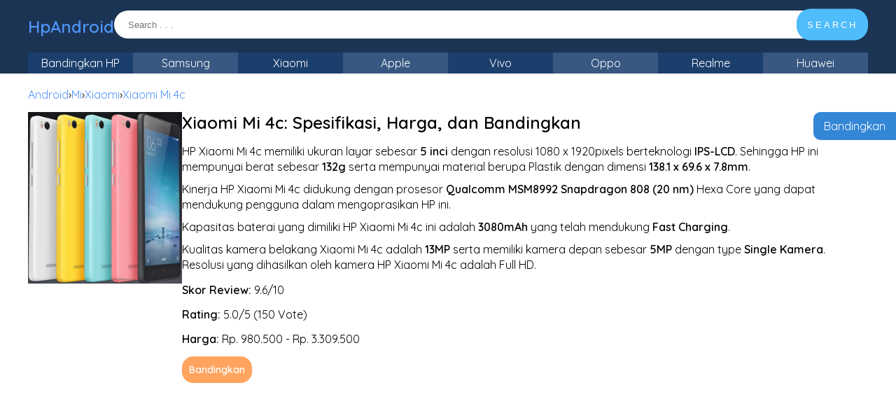

--- FILE ---
content_type: text/html; charset=UTF-8
request_url: https://hpandroid.co.id/xiaomi-mi-4c/
body_size: 48688
content:
<!DOCTYPE html>
<html lang="en-US">
<head>

    <meta charset="UTF-8">
    <meta http-equiv="X-UA-Compatible" content="IE=edge">
    <meta name="viewport" content="width=device-width, initial-scale=1.0">

    <title>Xiaomi Mi 4c: Spesifikasi, Harga, dan Bandingkan - HpAndroid</title>

        <script type="application/ld+json">
    {
      "@context": "https://schema.org/",
      "@type": "Product",
      "name": "Xiaomi Mi 4c",
      "description": "HP Xiaomi Mi 4c memiliki ukuran layar sebesar 5 inci dengan resolusi 1080 x 1920pixels berteknologi IPS-LCD. Sehingga HP ini mempunyai berat sebesar 132g serta mempunyai material berupa Plastik dengan dimensi 138.1 x 69.6 x 7.8mm.Kinerja HP Xiaomi Mi 4c didukung dengan prosesor Qualcomm MSM8992 Snapdragon 808 (20 nm) Hexa Core yang dapat mendukung pengguna dalam mengoprasikan HP ini.Kapasitas baterai yang dimiliki HP Xiaomi Mi 4c ini adalah 3080mAh yang telah mendukung Fast Charging.Kualitas kamera belakang Xiaomi Mi 4c adalah 13MP serta memiliki kamera depan sebesar 5MP dengan type Single Kamera. Resolusi yang dihasilkan oleh kamera HP Xiaomi Mi 4c adalah Full HD.",
      "review": {
        "@type": "Review",
        "reviewRating": {
          "@type": "Rating",
          "ratingValue": "9.6",
          "bestRating": "10"
        },
        "author": {
          "@type": "Organization",
          "name": "admin"
        }
      },
      "aggregateRating": {
        "@type": "AggregateRating",
        "ratingValue": "5.0",
        "reviewCount": "150"
      }
    }
    </script>

    
    
    <meta name='robots' content='index, follow, max-image-preview:large, max-snippet:-1, max-video-preview:-1' />

	<!-- This site is optimized with the Yoast SEO plugin v24.0 - https://yoast.com/wordpress/plugins/seo/ -->
	<link rel="canonical" href="https://hpandroid.co.id/xiaomi-mi-4c/" />
	<meta property="og:locale" content="en_US" />
	<meta property="og:type" content="article" />
	<meta property="og:title" content="Xiaomi Mi 4c: Spesifikasi, Harga, dan Bandingkan - HpAndroid" />
	<meta property="og:description" content="HP Xiaomi Mi 4c memiliki ukuran layar sebesar 5 inci dengan resolusi 1080 x 1920pixels berteknologi IPS-LCD. Sehingga HP ini mempunyai berat sebesar 132g serta mempunyai material berupa Plastik dengan dimensi 138.1 x 69.6 x 7.8mm. Kinerja HP Xiaomi Mi 4c didukung dengan prosesor Qualcomm MSM8992 Snapdragon 808 (20 nm) Hexa Core yang dapat mendukung [&hellip;]" />
	<meta property="og:url" content="https://hpandroid.co.id/xiaomi-mi-4c/" />
	<meta property="og:site_name" content="HpAndroid" />
	<meta property="article:published_time" content="2023-01-07T11:16:14+00:00" />
	<meta property="article:modified_time" content="2023-02-12T14:34:36+00:00" />
	<meta name="author" content="admin" />
	<meta name="twitter:card" content="summary_large_image" />
	<meta name="twitter:label1" content="Written by" />
	<meta name="twitter:data1" content="admin" />
	<meta name="twitter:label2" content="Est. reading time" />
	<meta name="twitter:data2" content="1 minute" />
	<script type="application/ld+json" class="yoast-schema-graph">{"@context":"https://schema.org","@graph":[{"@type":"WebPage","@id":"https://hpandroid.co.id/xiaomi-mi-4c/","url":"https://hpandroid.co.id/xiaomi-mi-4c/","name":"Xiaomi Mi 4c: Spesifikasi, Harga, dan Bandingkan - HpAndroid","isPartOf":{"@id":"https://hpandroid.co.id/#website"},"primaryImageOfPage":{"@id":"https://hpandroid.co.id/xiaomi-mi-4c/#primaryimage"},"image":{"@id":"https://hpandroid.co.id/xiaomi-mi-4c/#primaryimage"},"thumbnailUrl":"https://hpandroid.co.id/wp-content/uploads/2025/07/xiaomi-mi-4c-5-resize-.webp","datePublished":"2023-01-07T11:16:14+00:00","dateModified":"2023-02-12T14:34:36+00:00","author":{"@id":"https://hpandroid.co.id/#/schema/person/330b3cf270f96fd52c2dcc38a5942bc4"},"breadcrumb":{"@id":"https://hpandroid.co.id/xiaomi-mi-4c/#breadcrumb"},"inLanguage":"en-US","potentialAction":[{"@type":"ReadAction","target":["https://hpandroid.co.id/xiaomi-mi-4c/"]}]},{"@type":"ImageObject","inLanguage":"en-US","@id":"https://hpandroid.co.id/xiaomi-mi-4c/#primaryimage","url":"https://hpandroid.co.id/wp-content/uploads/2025/07/xiaomi-mi-4c-5-resize-.webp","contentUrl":"https://hpandroid.co.id/wp-content/uploads/2025/07/xiaomi-mi-4c-5-resize-.webp"},{"@type":"BreadcrumbList","@id":"https://hpandroid.co.id/xiaomi-mi-4c/#breadcrumb","itemListElement":[{"@type":"ListItem","position":1,"name":"Home","item":"https://hpandroid.co.id/"},{"@type":"ListItem","position":2,"name":"Xiaomi Mi 4c: Spesifikasi, Harga, dan Bandingkan"}]},{"@type":"WebSite","@id":"https://hpandroid.co.id/#website","url":"https://hpandroid.co.id/","name":"HpAndroid","description":"Bandingkan Spesifikasi dan Harga Smartphone","potentialAction":[{"@type":"SearchAction","target":{"@type":"EntryPoint","urlTemplate":"https://hpandroid.co.id/?s={search_term_string}"},"query-input":{"@type":"PropertyValueSpecification","valueRequired":true,"valueName":"search_term_string"}}],"inLanguage":"en-US"},{"@type":"Person","@id":"https://hpandroid.co.id/#/schema/person/330b3cf270f96fd52c2dcc38a5942bc4","name":"admin","image":{"@type":"ImageObject","inLanguage":"en-US","@id":"https://hpandroid.co.id/#/schema/person/image/","url":"https://secure.gravatar.com/avatar/036e00426e4238a0e99ae5d351e0eac71721b3808c928e145c984ef5cd8c4470?s=96&d=mm&r=g","contentUrl":"https://secure.gravatar.com/avatar/036e00426e4238a0e99ae5d351e0eac71721b3808c928e145c984ef5cd8c4470?s=96&d=mm&r=g","caption":"admin"},"sameAs":["https://hpandroid.co.id"],"url":"https://hpandroid.co.id/author/admin/"}]}</script>
	<!-- / Yoast SEO plugin. -->


<link rel="alternate" type="application/rss+xml" title="HpAndroid &raquo; Xiaomi Mi 4c: Spesifikasi, Harga, dan Bandingkan Comments Feed" href="https://hpandroid.co.id/xiaomi-mi-4c/feed/" />
<link rel="alternate" title="oEmbed (JSON)" type="application/json+oembed" href="https://hpandroid.co.id/wp-json/oembed/1.0/embed?url=https%3A%2F%2Fhpandroid.co.id%2Fxiaomi-mi-4c%2F" />
<link rel="alternate" title="oEmbed (XML)" type="text/xml+oembed" href="https://hpandroid.co.id/wp-json/oembed/1.0/embed?url=https%3A%2F%2Fhpandroid.co.id%2Fxiaomi-mi-4c%2F&#038;format=xml" />
<style id='wp-img-auto-sizes-contain-inline-css' type='text/css'>
img:is([sizes=auto i],[sizes^="auto," i]){contain-intrinsic-size:3000px 1500px}
/*# sourceURL=wp-img-auto-sizes-contain-inline-css */
</style>
<style id='wp-emoji-styles-inline-css' type='text/css'>

	img.wp-smiley, img.emoji {
		display: inline !important;
		border: none !important;
		box-shadow: none !important;
		height: 1em !important;
		width: 1em !important;
		margin: 0 0.07em !important;
		vertical-align: -0.1em !important;
		background: none !important;
		padding: 0 !important;
	}
/*# sourceURL=wp-emoji-styles-inline-css */
</style>
<style id='wp-block-library-inline-css' type='text/css'>
:root{--wp-block-synced-color:#7a00df;--wp-block-synced-color--rgb:122,0,223;--wp-bound-block-color:var(--wp-block-synced-color);--wp-editor-canvas-background:#ddd;--wp-admin-theme-color:#007cba;--wp-admin-theme-color--rgb:0,124,186;--wp-admin-theme-color-darker-10:#006ba1;--wp-admin-theme-color-darker-10--rgb:0,107,160.5;--wp-admin-theme-color-darker-20:#005a87;--wp-admin-theme-color-darker-20--rgb:0,90,135;--wp-admin-border-width-focus:2px}@media (min-resolution:192dpi){:root{--wp-admin-border-width-focus:1.5px}}.wp-element-button{cursor:pointer}:root .has-very-light-gray-background-color{background-color:#eee}:root .has-very-dark-gray-background-color{background-color:#313131}:root .has-very-light-gray-color{color:#eee}:root .has-very-dark-gray-color{color:#313131}:root .has-vivid-green-cyan-to-vivid-cyan-blue-gradient-background{background:linear-gradient(135deg,#00d084,#0693e3)}:root .has-purple-crush-gradient-background{background:linear-gradient(135deg,#34e2e4,#4721fb 50%,#ab1dfe)}:root .has-hazy-dawn-gradient-background{background:linear-gradient(135deg,#faaca8,#dad0ec)}:root .has-subdued-olive-gradient-background{background:linear-gradient(135deg,#fafae1,#67a671)}:root .has-atomic-cream-gradient-background{background:linear-gradient(135deg,#fdd79a,#004a59)}:root .has-nightshade-gradient-background{background:linear-gradient(135deg,#330968,#31cdcf)}:root .has-midnight-gradient-background{background:linear-gradient(135deg,#020381,#2874fc)}:root{--wp--preset--font-size--normal:16px;--wp--preset--font-size--huge:42px}.has-regular-font-size{font-size:1em}.has-larger-font-size{font-size:2.625em}.has-normal-font-size{font-size:var(--wp--preset--font-size--normal)}.has-huge-font-size{font-size:var(--wp--preset--font-size--huge)}.has-text-align-center{text-align:center}.has-text-align-left{text-align:left}.has-text-align-right{text-align:right}.has-fit-text{white-space:nowrap!important}#end-resizable-editor-section{display:none}.aligncenter{clear:both}.items-justified-left{justify-content:flex-start}.items-justified-center{justify-content:center}.items-justified-right{justify-content:flex-end}.items-justified-space-between{justify-content:space-between}.screen-reader-text{border:0;clip-path:inset(50%);height:1px;margin:-1px;overflow:hidden;padding:0;position:absolute;width:1px;word-wrap:normal!important}.screen-reader-text:focus{background-color:#ddd;clip-path:none;color:#444;display:block;font-size:1em;height:auto;left:5px;line-height:normal;padding:15px 23px 14px;text-decoration:none;top:5px;width:auto;z-index:100000}html :where(.has-border-color){border-style:solid}html :where([style*=border-top-color]){border-top-style:solid}html :where([style*=border-right-color]){border-right-style:solid}html :where([style*=border-bottom-color]){border-bottom-style:solid}html :where([style*=border-left-color]){border-left-style:solid}html :where([style*=border-width]){border-style:solid}html :where([style*=border-top-width]){border-top-style:solid}html :where([style*=border-right-width]){border-right-style:solid}html :where([style*=border-bottom-width]){border-bottom-style:solid}html :where([style*=border-left-width]){border-left-style:solid}html :where(img[class*=wp-image-]){height:auto;max-width:100%}:where(figure){margin:0 0 1em}html :where(.is-position-sticky){--wp-admin--admin-bar--position-offset:var(--wp-admin--admin-bar--height,0px)}@media screen and (max-width:600px){html :where(.is-position-sticky){--wp-admin--admin-bar--position-offset:0px}}

/*# sourceURL=wp-block-library-inline-css */
</style><style id='global-styles-inline-css' type='text/css'>
:root{--wp--preset--aspect-ratio--square: 1;--wp--preset--aspect-ratio--4-3: 4/3;--wp--preset--aspect-ratio--3-4: 3/4;--wp--preset--aspect-ratio--3-2: 3/2;--wp--preset--aspect-ratio--2-3: 2/3;--wp--preset--aspect-ratio--16-9: 16/9;--wp--preset--aspect-ratio--9-16: 9/16;--wp--preset--color--black: #000000;--wp--preset--color--cyan-bluish-gray: #abb8c3;--wp--preset--color--white: #ffffff;--wp--preset--color--pale-pink: #f78da7;--wp--preset--color--vivid-red: #cf2e2e;--wp--preset--color--luminous-vivid-orange: #ff6900;--wp--preset--color--luminous-vivid-amber: #fcb900;--wp--preset--color--light-green-cyan: #7bdcb5;--wp--preset--color--vivid-green-cyan: #00d084;--wp--preset--color--pale-cyan-blue: #8ed1fc;--wp--preset--color--vivid-cyan-blue: #0693e3;--wp--preset--color--vivid-purple: #9b51e0;--wp--preset--gradient--vivid-cyan-blue-to-vivid-purple: linear-gradient(135deg,rgb(6,147,227) 0%,rgb(155,81,224) 100%);--wp--preset--gradient--light-green-cyan-to-vivid-green-cyan: linear-gradient(135deg,rgb(122,220,180) 0%,rgb(0,208,130) 100%);--wp--preset--gradient--luminous-vivid-amber-to-luminous-vivid-orange: linear-gradient(135deg,rgb(252,185,0) 0%,rgb(255,105,0) 100%);--wp--preset--gradient--luminous-vivid-orange-to-vivid-red: linear-gradient(135deg,rgb(255,105,0) 0%,rgb(207,46,46) 100%);--wp--preset--gradient--very-light-gray-to-cyan-bluish-gray: linear-gradient(135deg,rgb(238,238,238) 0%,rgb(169,184,195) 100%);--wp--preset--gradient--cool-to-warm-spectrum: linear-gradient(135deg,rgb(74,234,220) 0%,rgb(151,120,209) 20%,rgb(207,42,186) 40%,rgb(238,44,130) 60%,rgb(251,105,98) 80%,rgb(254,248,76) 100%);--wp--preset--gradient--blush-light-purple: linear-gradient(135deg,rgb(255,206,236) 0%,rgb(152,150,240) 100%);--wp--preset--gradient--blush-bordeaux: linear-gradient(135deg,rgb(254,205,165) 0%,rgb(254,45,45) 50%,rgb(107,0,62) 100%);--wp--preset--gradient--luminous-dusk: linear-gradient(135deg,rgb(255,203,112) 0%,rgb(199,81,192) 50%,rgb(65,88,208) 100%);--wp--preset--gradient--pale-ocean: linear-gradient(135deg,rgb(255,245,203) 0%,rgb(182,227,212) 50%,rgb(51,167,181) 100%);--wp--preset--gradient--electric-grass: linear-gradient(135deg,rgb(202,248,128) 0%,rgb(113,206,126) 100%);--wp--preset--gradient--midnight: linear-gradient(135deg,rgb(2,3,129) 0%,rgb(40,116,252) 100%);--wp--preset--font-size--small: 13px;--wp--preset--font-size--medium: 20px;--wp--preset--font-size--large: 36px;--wp--preset--font-size--x-large: 42px;--wp--preset--spacing--20: 0.44rem;--wp--preset--spacing--30: 0.67rem;--wp--preset--spacing--40: 1rem;--wp--preset--spacing--50: 1.5rem;--wp--preset--spacing--60: 2.25rem;--wp--preset--spacing--70: 3.38rem;--wp--preset--spacing--80: 5.06rem;--wp--preset--shadow--natural: 6px 6px 9px rgba(0, 0, 0, 0.2);--wp--preset--shadow--deep: 12px 12px 50px rgba(0, 0, 0, 0.4);--wp--preset--shadow--sharp: 6px 6px 0px rgba(0, 0, 0, 0.2);--wp--preset--shadow--outlined: 6px 6px 0px -3px rgb(255, 255, 255), 6px 6px rgb(0, 0, 0);--wp--preset--shadow--crisp: 6px 6px 0px rgb(0, 0, 0);}:where(.is-layout-flex){gap: 0.5em;}:where(.is-layout-grid){gap: 0.5em;}body .is-layout-flex{display: flex;}.is-layout-flex{flex-wrap: wrap;align-items: center;}.is-layout-flex > :is(*, div){margin: 0;}body .is-layout-grid{display: grid;}.is-layout-grid > :is(*, div){margin: 0;}:where(.wp-block-columns.is-layout-flex){gap: 2em;}:where(.wp-block-columns.is-layout-grid){gap: 2em;}:where(.wp-block-post-template.is-layout-flex){gap: 1.25em;}:where(.wp-block-post-template.is-layout-grid){gap: 1.25em;}.has-black-color{color: var(--wp--preset--color--black) !important;}.has-cyan-bluish-gray-color{color: var(--wp--preset--color--cyan-bluish-gray) !important;}.has-white-color{color: var(--wp--preset--color--white) !important;}.has-pale-pink-color{color: var(--wp--preset--color--pale-pink) !important;}.has-vivid-red-color{color: var(--wp--preset--color--vivid-red) !important;}.has-luminous-vivid-orange-color{color: var(--wp--preset--color--luminous-vivid-orange) !important;}.has-luminous-vivid-amber-color{color: var(--wp--preset--color--luminous-vivid-amber) !important;}.has-light-green-cyan-color{color: var(--wp--preset--color--light-green-cyan) !important;}.has-vivid-green-cyan-color{color: var(--wp--preset--color--vivid-green-cyan) !important;}.has-pale-cyan-blue-color{color: var(--wp--preset--color--pale-cyan-blue) !important;}.has-vivid-cyan-blue-color{color: var(--wp--preset--color--vivid-cyan-blue) !important;}.has-vivid-purple-color{color: var(--wp--preset--color--vivid-purple) !important;}.has-black-background-color{background-color: var(--wp--preset--color--black) !important;}.has-cyan-bluish-gray-background-color{background-color: var(--wp--preset--color--cyan-bluish-gray) !important;}.has-white-background-color{background-color: var(--wp--preset--color--white) !important;}.has-pale-pink-background-color{background-color: var(--wp--preset--color--pale-pink) !important;}.has-vivid-red-background-color{background-color: var(--wp--preset--color--vivid-red) !important;}.has-luminous-vivid-orange-background-color{background-color: var(--wp--preset--color--luminous-vivid-orange) !important;}.has-luminous-vivid-amber-background-color{background-color: var(--wp--preset--color--luminous-vivid-amber) !important;}.has-light-green-cyan-background-color{background-color: var(--wp--preset--color--light-green-cyan) !important;}.has-vivid-green-cyan-background-color{background-color: var(--wp--preset--color--vivid-green-cyan) !important;}.has-pale-cyan-blue-background-color{background-color: var(--wp--preset--color--pale-cyan-blue) !important;}.has-vivid-cyan-blue-background-color{background-color: var(--wp--preset--color--vivid-cyan-blue) !important;}.has-vivid-purple-background-color{background-color: var(--wp--preset--color--vivid-purple) !important;}.has-black-border-color{border-color: var(--wp--preset--color--black) !important;}.has-cyan-bluish-gray-border-color{border-color: var(--wp--preset--color--cyan-bluish-gray) !important;}.has-white-border-color{border-color: var(--wp--preset--color--white) !important;}.has-pale-pink-border-color{border-color: var(--wp--preset--color--pale-pink) !important;}.has-vivid-red-border-color{border-color: var(--wp--preset--color--vivid-red) !important;}.has-luminous-vivid-orange-border-color{border-color: var(--wp--preset--color--luminous-vivid-orange) !important;}.has-luminous-vivid-amber-border-color{border-color: var(--wp--preset--color--luminous-vivid-amber) !important;}.has-light-green-cyan-border-color{border-color: var(--wp--preset--color--light-green-cyan) !important;}.has-vivid-green-cyan-border-color{border-color: var(--wp--preset--color--vivid-green-cyan) !important;}.has-pale-cyan-blue-border-color{border-color: var(--wp--preset--color--pale-cyan-blue) !important;}.has-vivid-cyan-blue-border-color{border-color: var(--wp--preset--color--vivid-cyan-blue) !important;}.has-vivid-purple-border-color{border-color: var(--wp--preset--color--vivid-purple) !important;}.has-vivid-cyan-blue-to-vivid-purple-gradient-background{background: var(--wp--preset--gradient--vivid-cyan-blue-to-vivid-purple) !important;}.has-light-green-cyan-to-vivid-green-cyan-gradient-background{background: var(--wp--preset--gradient--light-green-cyan-to-vivid-green-cyan) !important;}.has-luminous-vivid-amber-to-luminous-vivid-orange-gradient-background{background: var(--wp--preset--gradient--luminous-vivid-amber-to-luminous-vivid-orange) !important;}.has-luminous-vivid-orange-to-vivid-red-gradient-background{background: var(--wp--preset--gradient--luminous-vivid-orange-to-vivid-red) !important;}.has-very-light-gray-to-cyan-bluish-gray-gradient-background{background: var(--wp--preset--gradient--very-light-gray-to-cyan-bluish-gray) !important;}.has-cool-to-warm-spectrum-gradient-background{background: var(--wp--preset--gradient--cool-to-warm-spectrum) !important;}.has-blush-light-purple-gradient-background{background: var(--wp--preset--gradient--blush-light-purple) !important;}.has-blush-bordeaux-gradient-background{background: var(--wp--preset--gradient--blush-bordeaux) !important;}.has-luminous-dusk-gradient-background{background: var(--wp--preset--gradient--luminous-dusk) !important;}.has-pale-ocean-gradient-background{background: var(--wp--preset--gradient--pale-ocean) !important;}.has-electric-grass-gradient-background{background: var(--wp--preset--gradient--electric-grass) !important;}.has-midnight-gradient-background{background: var(--wp--preset--gradient--midnight) !important;}.has-small-font-size{font-size: var(--wp--preset--font-size--small) !important;}.has-medium-font-size{font-size: var(--wp--preset--font-size--medium) !important;}.has-large-font-size{font-size: var(--wp--preset--font-size--large) !important;}.has-x-large-font-size{font-size: var(--wp--preset--font-size--x-large) !important;}
/*# sourceURL=global-styles-inline-css */
</style>

<style id='classic-theme-styles-inline-css' type='text/css'>
/*! This file is auto-generated */
.wp-block-button__link{color:#fff;background-color:#32373c;border-radius:9999px;box-shadow:none;text-decoration:none;padding:calc(.667em + 2px) calc(1.333em + 2px);font-size:1.125em}.wp-block-file__button{background:#32373c;color:#fff;text-decoration:none}
/*# sourceURL=/wp-includes/css/classic-themes.min.css */
</style>
<link rel="https://api.w.org/" href="https://hpandroid.co.id/wp-json/" /><link rel="alternate" title="JSON" type="application/json" href="https://hpandroid.co.id/wp-json/wp/v2/posts/2434" /><link rel="EditURI" type="application/rsd+xml" title="RSD" href="https://hpandroid.co.id/xmlrpc.php?rsd" />
<meta name="generator" content="WordPress 6.9" />
<link rel='shortlink' href='https://hpandroid.co.id/?p=2434' />
<!-- HFCM by 99 Robots - Snippet # 2: Gads 9 -->
<!-- Google tag (gtag.js) -->
<script async src="https://www.googletagmanager.com/gtag/js?id=AW-16462132470"></script>
<script>
  window.dataLayer = window.dataLayer || [];
  function gtag(){dataLayer.push(arguments);}
  gtag('js', new Date());

  gtag('config', 'AW-16462132470');
  gtag('event', 'conversion', {'send_to': 'AW-16462132470/MxQDCIfEy6QZEPbp4Kk9'});
</script>
<!-- /end HFCM by 99 Robots -->
<script async src="https://pagead2.googlesyndication.com/pagead/js/adsbygoogle.js?client=ca-pub-4114104033401635"
     crossorigin="anonymous"></script>

<meta name="p:domain_verify" content="6d721aaf01dc5977330b20e8ca9c0e45"/><link rel="icon" href="https://hpandroid.co.id/wp-content/uploads/2023/01/cropped-Logo-32x32.png" sizes="32x32" />
<link rel="icon" href="https://hpandroid.co.id/wp-content/uploads/2023/01/cropped-Logo-192x192.png" sizes="192x192" />
<link rel="apple-touch-icon" href="https://hpandroid.co.id/wp-content/uploads/2023/01/cropped-Logo-180x180.png" />
<meta name="msapplication-TileImage" content="https://hpandroid.co.id/wp-content/uploads/2023/01/cropped-Logo-270x270.png" />
		<style type="text/css" id="wp-custom-css">
			.content_bottom ul li {
	list-style: disc;
}

.post_list_one .image {
	max-height: 350px;
}

.harga_shopee {
	margin-bottom: 15px;
}

.harga_shopee a {
	background: #ffa962;
	color: #fff;
	padding: 10px 20px;
	display: inline-block;
	border-radius: 20px;
}		</style>
		<noscript><style id="rocket-lazyload-nojs-css">.rll-youtube-player, [data-lazy-src]{display:none !important;}</style></noscript>
    <!-- Font -->
    <link rel="preconnect" href="https://fonts.googleapis.com">
    <link rel="preconnect" href="https://fonts.gstatic.com" crossorigin>
    <link href="https://fonts.googleapis.com/css2?family=Quicksand:wght@400;500;600&display=swap" rel="stylesheet">

    <!-- Css -->
    <link data-minify="1" rel="stylesheet" type="text/css" href="https://hpandroid.co.id/wp-content/cache/min/1/wp-content/themes/iprice/style.css?ver=1743001213">
    <link data-minify="1" rel="stylesheet" type="text/css" href="https://hpandroid.co.id/wp-content/cache/min/1/wp-content/themes/iprice/style-mobile.css?ver=1743001213">

<style id="wpr-lazyload-bg"></style><style id="wpr-lazyload-bg-exclusion"></style>
<noscript>
<style id="wpr-lazyload-bg-nostyle"></style>
</noscript>
<script type="application/javascript">const rocket_pairs = []; const rocket_excluded_pairs = [];</script></head>
<body>

	
<header>
    <div class="header-wrapper">
        <div class="header-top">
            <div class="heading-site">
                <h2><a href="https://hpandroid.co.id/" title="HpAndroid">HpAndroid</a></h2>            </div>
            <div class="search-site">
                    <div class="search_container" class="search">
        <form role="search" method="get" class="search-form" action="https://hpandroid.co.id/">
            <div class="search_form">
                <input type="search" class="searchfield" placeholder="Search . . ." value="" name="s" title="Search for:" />
                <button type="submit" class="searchsubmit">SEARCH</button>
            </div>
            <input type="hidden" name="post_type[]" value="post" />
        </form>
    </div>
                </div>
        </div>
        <div class="header-bot">
            <div class="menu-site">
                <div class="toggle_menu_mobile">Menu</div>
                <div class="primary_menu_container"><ul id="menu-menu-utama" class="primary_menu"><li id="menu-item-1498" class="menu-item menu-item-type-custom menu-item-object-custom menu-item-1498"><a href="https://hpandroid.co.id/hp/">Bandingkan HP</a></li>
<li id="menu-item-3292" class="menu-item menu-item-type-custom menu-item-object-custom menu-item-3292"><a href="https://hpandroid.co.id/brand/samsung/">Samsung</a></li>
<li id="menu-item-3293" class="menu-item menu-item-type-custom menu-item-object-custom menu-item-3293"><a href="https://hpandroid.co.id/brand/xiaomi/">Xiaomi</a></li>
<li id="menu-item-3301" class="menu-item menu-item-type-custom menu-item-object-custom menu-item-3301"><a href="https://hpandroid.co.id/brand/apple/">Apple</a></li>
<li id="menu-item-3294" class="menu-item menu-item-type-custom menu-item-object-custom menu-item-3294"><a href="https://hpandroid.co.id/brand/vivo/">Vivo</a></li>
<li id="menu-item-3295" class="menu-item menu-item-type-custom menu-item-object-custom menu-item-3295"><a href="https://hpandroid.co.id/brand/oppo/">Oppo</a></li>
<li id="menu-item-3296" class="menu-item menu-item-type-custom menu-item-object-custom menu-item-3296"><a href="https://hpandroid.co.id/brand/realme/">Realme</a></li>
<li id="menu-item-3297" class="menu-item menu-item-type-custom menu-item-object-custom menu-item-3297"><a href="https://hpandroid.co.id/brand/huawei/">Huawei</a></li>
</ul></div>            </div>
        </div>
    </div>
</header>
<div class="wrapper-single">
    <article class="single">
        
                <ol class="breadcrumbs">
                                <li>
                        <a href="https://hpandroid.co.id/os/android/">
                            Android                        </a>
                    </li>
                    ›
                                        <li>
                        <a href="https://hpandroid.co.id/brand/mi/">
                            Mi                        </a>
                    </li>
                    ›
                                        <li>
                        <a href="https://hpandroid.co.id/brand/xiaomi/">
                            Xiaomi                        </a>
                    </li>
                    ›
                    
            <li>
                <a href="https://hpandroid.co.id/xiaomi-mi-4c/">
                    Xiaomi Mi 4c                </a>
            </li>
        </ol>

        <div class="top-data">
            <div class="thumbnail">
                <img width="512" height="571" src="data:image/svg+xml,%3Csvg%20xmlns='http://www.w3.org/2000/svg'%20viewBox='0%200%20512%20571'%3E%3C/svg%3E" alt="Featured Xiaomi Mi 4c" class="external-img wp-post-image "  data-lazy-src="https://hpandroid.co.id/wp-content/uploads/2025/07/xiaomi-mi-4c-5-resize-.webp" /><noscript><img width="512" height="571" src="https://hpandroid.co.id/wp-content/uploads/2025/07/xiaomi-mi-4c-5-resize-.webp" alt="Featured Xiaomi Mi 4c" class="external-img wp-post-image "  /></noscript>            </div>
            <div class="info">
                
            <h1 class="title">Xiaomi Mi 4c: Spesifikasi, Harga, dan Bandingkan</h1>

                <div class="description">
                    <p>HP Xiaomi Mi 4c memiliki ukuran layar sebesar <strong>5 inci</strong> dengan resolusi 1080 x 1920pixels berteknologi <strong>IPS-LCD</strong>. Sehingga HP ini mempunyai berat sebesar <strong>132g</strong> serta mempunyai material berupa Plastik dengan dimensi <strong>138.1 x 69.6 x 7.8mm</strong>.</p>
<p>Kinerja HP Xiaomi Mi 4c didukung dengan prosesor <strong>Qualcomm MSM8992 Snapdragon 808 (20 nm)</strong> Hexa Core yang dapat mendukung pengguna dalam mengoprasikan HP ini.</p>
<p>Kapasitas baterai yang dimiliki HP Xiaomi Mi 4c ini adalah <strong>3080mAh</strong> yang telah mendukung <strong>Fast Charging</strong>.</p>
<p>Kualitas kamera belakang Xiaomi Mi 4c adalah <strong>13MP</strong> serta memiliki kamera depan sebesar <strong>5MP</strong> dengan type <strong>Single Kamera</strong>. Resolusi yang dihasilkan oleh kamera HP Xiaomi Mi 4c adalah Full HD.</p>
                </div>
				
				<div class="harga_rendah_tinggi">
					<strong>Skor Review:</strong> 9.6/10
				</div>
				
				<div class="harga_rendah_tinggi">
					<strong>Rating:</strong> 5.0/5 (150 Vote)
				</div>

                <div class="harga_rendah_tinggi">
                    <strong>Harga:</strong> Rp. 980.500 - Rp. 3.309.500                
                </div>
                <div class="bandingkan banding_id_2434 bandingkan_style_1 d-inline-block" id="2434" title="Xiaomi Mi 4c" image="https://hpandroid.co.id/wp-content/uploads/2025/07/xiaomi-mi-4c-5-resize-.webp" harga_low="Rp. 980.500" harga_high="Rp. 3.309.500">Bandingkan</div>

            </div>
        </div>
		
		
		<div class="table-of-content-wrapper">
			
			<div class="table-of-content">
				<ul>
					<li id="_varian" class="active">
						<a href="#varian">Varian</a>
					</li>
					<li id="_spesifikasi">
						<a href="#spesifikasi">Spesifikasi</a>
					</li>
					<li id="_harga">
						<a href="#harga">Harga</a>
					</li>
					
											<li id="_alasan">
							<a href="#alasan">Alasan</a>
						</li>
										
				</ul>
				<div class="indikator"></div>
			</div>
			
		</div>

        <div id="varian" class="isi_single">

            <h2 class="title_table_of">Varian <span>Xiaomi Mi 4c</span></h2>
            
            <p>
                Berikut ini adalah informasi varian dari HP Xiaomi Mi 4c yang telah team kami kumpulkan.
            </p>

            <div class="isi_sub_table_of"><h3 class="title_sub_table_of">Warna</h3><div class="scroll_wrap"><ul class="isi_warna"><li><img width="256" height="256" src="data:image/svg+xml,%3Csvg%20xmlns='http://www.w3.org/2000/svg'%20viewBox='0%200%20256%20256'%3E%3C/svg%3E" data-lazy-src="https://hpandroid.co.id/wp-content/uploads/2025/07/xiaomi_mi_4c_smartphone_1_-resize-1-1.webp"><noscript><img width="256" height="256" src="https://hpandroid.co.id/wp-content/uploads/2025/07/xiaomi_mi_4c_smartphone_1_-resize-1-1.webp"></noscript></img><div class="text">Biru</div></li><li><img width="256" height="256" src="data:image/svg+xml,%3Csvg%20xmlns='http://www.w3.org/2000/svg'%20viewBox='0%200%20256%20256'%3E%3C/svg%3E" data-lazy-src="https://hpandroid.co.id/wp-content/uploads/2025/07/xiaomi_xiaomi-mi-4c-smartphone-black-16-gb-_full03-resize-.webp"><noscript><img width="256" height="256" src="https://hpandroid.co.id/wp-content/uploads/2025/07/xiaomi_xiaomi-mi-4c-smartphone-black-16-gb-_full03-resize-.webp"></noscript></img><div class="text">Hitam</div></li><li><img width="256" height="236" src="data:image/svg+xml,%3Csvg%20xmlns='http://www.w3.org/2000/svg'%20viewBox='0%200%20256%20236'%3E%3C/svg%3E" data-lazy-src="https://hpandroid.co.id/wp-content/uploads/2025/07/xiaomi-mi-4c-3-resize-1-1.webp"><noscript><img width="256" height="236" src="https://hpandroid.co.id/wp-content/uploads/2025/07/xiaomi-mi-4c-3-resize-1-1.webp"></noscript></img><div class="text">Kuning</div></li><li><img width="256" height="501" src="data:image/svg+xml,%3Csvg%20xmlns='http://www.w3.org/2000/svg'%20viewBox='0%200%20256%20501'%3E%3C/svg%3E" data-lazy-src="https://hpandroid.co.id/wp-content/uploads/2025/07/mi-4c-pink-back-resize-.webp"><noscript><img width="256" height="501" src="https://hpandroid.co.id/wp-content/uploads/2025/07/mi-4c-pink-back-resize-.webp"></noscript></img><div class="text">Pink</div></li><li><img width="256" height="256" src="data:image/svg+xml,%3Csvg%20xmlns='http://www.w3.org/2000/svg'%20viewBox='0%200%20256%20256'%3E%3C/svg%3E" data-lazy-src="https://hpandroid.co.id/wp-content/uploads/2025/07/res_ce20914ebcf00c318f416e7254d6fe00-resize-.webp"><noscript><img width="256" height="256" src="https://hpandroid.co.id/wp-content/uploads/2025/07/res_ce20914ebcf00c318f416e7254d6fe00-resize-.webp"></noscript></img><div class="text">Putih</div></li></ul></div></div>
        </div>

        <div id="spesifikasi">
            <h2 class="title_table_of">Spesifikasi <span>Xiaomi Mi 4c</span></h2>
            <div class="isi_spek"><h3 class="spek_sub_title">Tampilan</h3><table class="table_single_hp" cellspacing="0" cellpadding="0"><tr><td class="first_td">Ukuran Layar</td><td>5"</td></tr><tr><td class="first_td">Kedalaman Piksel</td><td>441ppi</td></tr><tr><td class="first_td">Resolusi Layar</td><td>1080 x 1920pixels</td></tr><tr><td class="first_td">Anti Air</td><td>Tidak</td></tr><tr><td class="first_td">Scratch Resistant</td><td>Tidak</td></tr><tr><td class="first_td">Teknologi Layar</td><td>IPS-LCD</td></tr></table><h3 class="spek_sub_title">Kamera</h3><table class="table_single_hp" cellspacing="0" cellpadding="0"><tr><td class="first_td">Resolusi Kamera Belakang</td><td>13MP</td></tr><tr><td class="first_td">Resolusi Kamera Depan</td><td>5MP</td></tr><tr><td class="first_td">Tipe Kamera</td><td>Single Kamera</td></tr><tr><td class="first_td">Resolusi Video</td><td>Full HD</td></tr></table><h3 class="spek_sub_title">Memori</h3><table class="table_single_hp" cellspacing="0" cellpadding="0"><tr><td class="first_td">RAM</td><td>3GB</td></tr><tr><td class="first_td">Memori yang Dapat Diperluas</td><td>Tidak</td></tr></table><h3 class="spek_sub_title">Desain</h3><table class="table_single_hp" cellspacing="0" cellpadding="0"><tr><td class="first_td">Berat</td><td>132g</td></tr><tr><td class="first_td">Material Bodi</td><td>Plastik</td></tr><tr><td class="first_td">Dimensi (W x H x D)</td><td>138.1 x 69.6 x 7.8mm</td></tr></table><h3 class="spek_sub_title">Baterai</h3><table class="table_single_hp" cellspacing="0" cellpadding="0"><tr><td class="first_td">Kapasitas Baterai</td><td>3080mAh</td></tr><tr><td class="first_td">Charging</td><td>Fast Charging</td></tr></table><h3 class="spek_sub_title">Platform</h3><table class="table_single_hp" cellspacing="0" cellpadding="0"><tr><td class="first_td">Chipset</td><td>Qualcomm MSM8992 Snapdragon 808 (20 nm)</td></tr><tr><td class="first_td">Prosesor Inti</td><td>Hexa Core</td></tr><tr><td class="first_td">Sistem Operasi</td><td>Android</td></tr><tr><td class="first_td">Versi OS</td><td>Android 5.1.1 (Lollipop)</td></tr></table><h3 class="spek_sub_title">Jaringan</h3><table class="table_single_hp" cellspacing="0" cellpadding="0"><tr><td class="first_td">Dual SIM</td><td>Ya</td></tr><tr><td class="first_td">SIM Card</td><td>Micro-SIM</td></tr></table><h3 class="spek_sub_title">Koneksi</h3><table class="table_single_hp" cellspacing="0" cellpadding="0"><tr><td class="first_td">USB Connectors</td><td>Type-C</td></tr><tr><td class="first_td">5G</td><td>Tidak</td></tr><tr><td class="first_td">NFC</td><td>Tidak</td></tr><tr><td class="first_td">Wi-Fi Standard</td><td>802.11 a/b/g/n/ac</td></tr></table><h3 class="spek_sub_title">Fitur</h3><table class="table_single_hp" cellspacing="0" cellpadding="0"><tr><td class="first_td">Pemindai Sidik Jari</td><td>Tidak</td></tr><tr><td class="first_td">Face Recognition</td><td>Tidak</td></tr></table></div>        </div>

        <div id="harga">
            <h2 class="title_table_of">Harga <span>Xiaomi Mi 4c</span></h2>
            <div class="isi_harga"><h3 class="isi_sub_table_of">Harga Setiap Negara</h3><table class="table_single_hp" cellspacing="0" cellpadding="0"><tr><th>Negara</th><th>Harga</th></tr><tr><td class="first_td">Indonesia</td><td>Rp. 1.010.500</td></tr><tr><td class="first_td">Filipina</td><td>Rp. 3.560.214</td></tr></table></div><div class="isi_harga_varian"><h3 class="isi_sub_table_of">Harga Setiap Varian</h3><table class="table_single_hp" cellspacing="0" cellpadding="0"><tr><th>Varian</th><th>Harga</th></tr><tr><td class="first_td">Xiaomi Mi 4c 16GB Hitam</td><td>Rp. 980.500</td></tr><tr><td class="first_td">Xiaomi Mi 4c 32GB Putih</td><td>Rp. 1.060.500</td></tr><tr><td class="first_td">Xiaomi Mi 4c 16GB Putih</td><td>Rp. 1.440.500</td></tr><tr><td class="first_td">Xiaomi Mi 4c 16GB Pink</td><td>Rp. 1.440.500</td></tr><tr><td class="first_td">Xiaomi Mi 4c 16GB Biru</td><td></td></tr><tr><td class="first_td">Xiaomi Mi 4c 32GB Hitam</td><td></td></tr><tr><td class="first_td">Xiaomi Mi 4c 32GB Kuning</td><td></td></tr></table></div>        </div>
		
		<h2 class="title_rekomendasi_hp" id="alasan">Alasan Memilih HP Xiaomi Mi 4c</h2>		
			<div class="content_bottom">
				<p>Xiaomi Mi 4C adalah ponsel pintar yang dilengkapi dengan layar 5.3 inci dengan resolusi 1080 &#xD7; 1920 piksel. Ponsel ini menggunakan prosesor Qualcomm Snapdragon 808 dan RAM 2GB. Ponsel ini juga dilengkapi dengan memori internal sebesar 16GB dan slot kartu microSD untuk ekspansi memori. Xiaomi Mi 4C dibekali dengan kamera utama 13MP dan kamera depan 5MP. Ponsel ini didukung dengan baterai berkapasitas 3080mAh.</p>			</div>
		
				
				
			<div class="content_bottom">
				
				<h3 class="title_rekomendasi_hp">
					Kelebihan HP Xiaomi Mi 4c				</h3>
				
				<ol>
<li>Layar 5.0 Inci: Layar 5.0 inci Xiaomi Mi 4c memiliki resolusi HD 1280 x 720 piksel yang menghasilkan warna yang lebih tajam dan jelas.</li>
<li>Chipset Snapdragon 808: Xiaomi Mi 4c didukung oleh chipset Snapdragon 808 yang tahan lama dan berkinerja tinggi.</li>
<li>RAM 3GB &amp; ROM 32GB: Mi 4c memiliki RAM 3GB dan ROM 32GB yang memungkinkan pengguna untuk menyimpan berbagai macam konten, baik file multimedia maupun data lainnya. </li>
<li>Kamera Depan 5MP &amp; Belakang 13MP: Xiaomi Mi 4c dilengkapi dengan kamera depan 5MP dan kamera belakang 13MP yang dapat menghasilkan gambar yang jernih dan detail.</li>
<li>Baterai 3080mAh: Mi 4c dilengkapi dengan baterai 3080mAh yang dapat bertahan seharian penuh.</li>
<li>Teknologi Quick Charge 2.0: Mi 4c dilengkapi dengan teknologi Quick Charge 2.0, yang memungkinkan pengguna untuk mengisi daya baterai dengan cepat.</li>
</ol>			</div>
		
				
				
			<div class="content_bottom">
				
				<h3 class="title_rekomendasi_hp">
					Kekurangan HP Xiaomi Mi 4c				</h3>
				
				<ol>
<li>Baterai berkapasitas rendah (3080 mAh) yang dapat menyebabkan masalah daya tahan baterai yang rendah. </li>
<li>Memori internal yang rendah (16 GB) yang mungkin tidak cukup untuk menyimpan berbagai aplikasi dan data. </li>
<li>Tidak ada dukungan untuk menambahkan kartu memori eksternal. </li>
<li>Tidak ada dukungan untuk jaringan 4G LTE. </li>
<li>Resolusi layar yang rendah (720 x 1280 pixel) yang dapat menyebabkan gambar yang kurang tajam.</li>
</ol>			</div>
		
		
        <div class="isi_komentar">
            <h2 class="title_table_of">Komentar</h2>
            <div class="komentar-box">
                Komentar admin tutup.
            </div>
        </div>

    </article>

    <h2 class="title_rekomendasi_hp">HP Sejenis</h2><div class="post_list_one">    <article>
        <a href="https://hpandroid.co.id/xiaomi-12-lite/" title="Xiaomi 12 Lite: Spesifikasi, Harga, dan Bandingkan">
            <div class="image">
                <img width="512" height="512" src="data:image/svg+xml,%3Csvg%20xmlns='http://www.w3.org/2000/svg'%20viewBox='0%200%20512%20512'%3E%3C/svg%3E" alt="Featured Xiaomi 12 Lite" class="external-img wp-post-image "  data-lazy-src="https://hpandroid.co.id/wp-content/uploads/2025/07/pms_1656928498.99827624-resize-.webp" /><noscript><img width="512" height="512" src="https://hpandroid.co.id/wp-content/uploads/2025/07/pms_1656928498.99827624-resize-.webp" alt="Featured Xiaomi 12 Lite" class="external-img wp-post-image "  /></noscript>            </div>
            <div class="info">
                <h2 class="title_post">Xiaomi 12 Lite</h2>
                <div class="harga">
                    <strong>Rp. 4.890.500 - 25.010.500</strong>
                </div>
                <ul class="spek">
                    <li><strong>Ukuran Layar: </strong>6.55"</li>                                        <li><strong>Berat: </strong>173g</li>                    <li><strong>Kapasitas Baterai: </strong>4300mAh</li>                    <li><strong>Chipset: </strong>Qualcomm SM7325 Snapdragon 778G 5G</li>                </ul>
            </div>
        </a>
        <div class="bandingkan banding_id_2783 bandingkan_style_1" title="Xiaomi 12 Lite" id="2783" image="https://hpandroid.co.id/wp-content/uploads/2025/07/pms_1656928498.99827624-resize-.webp" harga_low="Rp. 4.890.500" harga_high="Rp. 25.010.500">Bandingkan</div>
    </article>
        <article>
        <a href="https://hpandroid.co.id/xiaomi-redmi-8a-pro/" title="Xiaomi Redmi 8A Pro: Spesifikasi, Harga, dan Bandingkan">
            <div class="image">
                <img width="512" height="512" src="data:image/svg+xml,%3Csvg%20xmlns='http://www.w3.org/2000/svg'%20viewBox='0%200%20512%20512'%3E%3C/svg%3E" alt="Featured Xiaomi Redmi 8A Pro" class="external-img wp-post-image "  data-lazy-src="https://hpandroid.co.id/wp-content/uploads/2025/07/pms_1585723014.22082544-resize-.webp" /><noscript><img width="512" height="512" src="https://hpandroid.co.id/wp-content/uploads/2025/07/pms_1585723014.22082544-resize-.webp" alt="Featured Xiaomi Redmi 8A Pro" class="external-img wp-post-image "  /></noscript>            </div>
            <div class="info">
                <h2 class="title_post">Xiaomi Redmi 8A Pro</h2>
                <div class="harga">
                    <strong>Rp. 1.010.500 - 20.010.500</strong>
                </div>
                <ul class="spek">
                    <li><strong>Ukuran Layar: </strong>6.2"</li>                    <li><strong>Penyimpanan: </strong>32GB</li>                    <li><strong>Berat: </strong>188g</li>                    <li><strong>Kapasitas Baterai: </strong>5000mAh</li>                    <li><strong>Chipset: </strong>Qualcomm SDM439 Snapdragon 439 (12 nm)</li>                </ul>
            </div>
        </a>
        <div class="bandingkan banding_id_2881 bandingkan_style_1" title="Xiaomi Redmi 8A Pro" id="2881" image="https://hpandroid.co.id/wp-content/uploads/2025/07/pms_1585723014.22082544-resize-.webp" harga_low="Rp. 1.010.500" harga_high="Rp. 20.010.500">Bandingkan</div>
    </article>
        <article>
        <a href="https://hpandroid.co.id/xiaomi-redmi-10-2022/" title="Xiaomi Redmi 10 2022: Spesifikasi, Harga, dan Bandingkan">
            <div class="image">
                <img width="512" height="512" src="data:image/svg+xml,%3Csvg%20xmlns='http://www.w3.org/2000/svg'%20viewBox='0%200%20512%20512'%3E%3C/svg%3E" alt="Featured Xiaomi Redmi 10 2022" class="external-img wp-post-image "  data-lazy-src="https://hpandroid.co.id/wp-content/uploads/2025/07/REDMI-10-2022-AZUL-1200X1200-1-1-1-resize-.webp" /><noscript><img width="512" height="512" src="https://hpandroid.co.id/wp-content/uploads/2025/07/REDMI-10-2022-AZUL-1200X1200-1-1-1-resize-.webp" alt="Featured Xiaomi Redmi 10 2022" class="external-img wp-post-image "  /></noscript>            </div>
            <div class="info">
                <h2 class="title_post">Xiaomi Redmi 10 2022</h2>
                <div class="harga">
                    <strong>Rp. 1.518.500 - 12.510.500</strong>
                </div>
                <ul class="spek">
                    <li><strong>Ukuran Layar: </strong>6.5"</li>                    <li><strong>Memori yang Dapat Diperluas: </strong>Ya</li>                    <li><strong>Berat: </strong>181g</li>                    <li><strong>Kapasitas Baterai: </strong>5000mAh</li>                    <li><strong>Chipset: </strong>MediaTek Helio G88 (12nm)</li>                </ul>
            </div>
        </a>
        <div class="bandingkan banding_id_3142 bandingkan_style_1" title="Xiaomi Redmi 10 2022" id="3142" image="https://hpandroid.co.id/wp-content/uploads/2025/07/REDMI-10-2022-AZUL-1200X1200-1-1-1-resize-.webp" harga_low="Rp. 1.518.500" harga_high="Rp. 12.510.500">Bandingkan</div>
    </article>
        <article>
        <a href="https://hpandroid.co.id/xiaomi-redmi-note-4-pro/" title="Xiaomi Redmi Note 4 Pro: Spesifikasi, Harga, dan Bandingkan">
            <div class="image">
                <img width="512" height="512" src="data:image/svg+xml,%3Csvg%20xmlns='http://www.w3.org/2000/svg'%20viewBox='0%200%20512%20512'%3E%3C/svg%3E" alt="Featured Xiaomi Redmi Note 4 Pro" class="external-img wp-post-image "  data-lazy-src="https://hpandroid.co.id/wp-content/uploads/2025/07/xiaomi-redmi-note-4-pro-helio-x20-3gb-64gb-smartphone-silver-1571985380546-resize-1-2.webp" /><noscript><img width="512" height="512" src="https://hpandroid.co.id/wp-content/uploads/2025/07/xiaomi-redmi-note-4-pro-helio-x20-3gb-64gb-smartphone-silver-1571985380546-resize-1-2.webp" alt="Featured Xiaomi Redmi Note 4 Pro" class="external-img wp-post-image "  /></noscript>            </div>
            <div class="info">
                <h2 class="title_post">Xiaomi Redmi Note 4 Pro</h2>
                <div class="harga">
                    <strong>Rp. 1.815.500 - 3.610.500</strong>
                </div>
                <ul class="spek">
                    <li><strong>Ukuran Layar: </strong>5.5"</li>                    <li><strong>RAM: </strong>3GB</li>                    <li><strong>Berat: </strong>175g</li>                    <li><strong>Kapasitas Baterai: </strong>4100mAh</li>                    <li><strong>Chipset: </strong>Qualcomm MSM8953 Snapdragon 625 (14 nm)</li>                </ul>
            </div>
        </a>
        <div class="bandingkan banding_id_2655 bandingkan_style_1" title="Xiaomi Redmi Note 4 Pro" id="2655" image="https://hpandroid.co.id/wp-content/uploads/2025/07/xiaomi-redmi-note-4-pro-helio-x20-3gb-64gb-smartphone-silver-1571985380546-resize-1-2.webp" harga_low="Rp. 1.815.500" harga_high="Rp. 3.610.500">Bandingkan</div>
    </article>
        <article>
        <a href="https://hpandroid.co.id/xiaomi-redmi-note-3/" title="Xiaomi Redmi Note 3: Spesifikasi, Harga, dan Bandingkan">
            <div class="image">
                <img width="512" height="383" src="data:image/svg+xml,%3Csvg%20xmlns='http://www.w3.org/2000/svg'%20viewBox='0%200%20512%20383'%3E%3C/svg%3E" alt="Featured Xiaomi Redmi Note 3" class="external-img wp-post-image "  data-lazy-src="https://hpandroid.co.id/wp-content/uploads/2025/07/Xiaomi-Redmi-Note-32-resize-.webp" /><noscript><img width="512" height="383" src="https://hpandroid.co.id/wp-content/uploads/2025/07/Xiaomi-Redmi-Note-32-resize-.webp" alt="Featured Xiaomi Redmi Note 3" class="external-img wp-post-image "  /></noscript>            </div>
            <div class="info">
                <h2 class="title_post">Xiaomi Redmi Note 3</h2>
                <div class="harga">
                    <strong>Rp. 509.500 - 3.510.500</strong>
                </div>
                <ul class="spek">
                    <li><strong>Ukuran Layar: </strong>5.5"</li>                    <li><strong>Memori yang Dapat Diperluas: </strong>Ya</li>                    <li><strong>Berat: </strong>164g</li>                    <li><strong>Kapasitas Baterai: </strong>4050mAh</li>                    <li><strong>Chipset: </strong>Qualcomm MSM8956 Snapdragon 650</li>                </ul>
            </div>
        </a>
        <div class="bandingkan banding_id_3020 bandingkan_style_1" title="Xiaomi Redmi Note 3" id="3020" image="https://hpandroid.co.id/wp-content/uploads/2025/07/Xiaomi-Redmi-Note-32-resize-.webp" harga_low="Rp. 509.500" harga_high="Rp. 3.510.500">Bandingkan</div>
    </article>
    </div>
    <h2 class="title_rekomendasi_hp">Pembanding HP Terkait</h2>

    <div class="post_list_three">
    <article>
        <h2 class="title_post">
            <a href="https://hpandroid.co.id/hp/membandingkan-xiaomi-mi-4c-asus-rog-phone-5/" title="Membandingkan Xiaomi Mi 4c &amp; Asus ROG Phone 5">
                Membandingkan Xiaomi Mi 4c &amp; Asus ROG Phone 5            </a>
        </h2>
    </article>

    </div>
    <h2 class="title_rekomendasi_hp">Rekomendasi HP Lainnya</h2>

    <div class="post_list_one">    <article>
        <a href="https://hpandroid.co.id/realme-10/" title="realme 10: Spesifikasi, Harga, dan Bandingkan">
            <div class="image">
                <img width="512" height="512" src="data:image/svg+xml,%3Csvg%20xmlns='http://www.w3.org/2000/svg'%20viewBox='0%200%20512%20512'%3E%3C/svg%3E" alt="Featured realme 10" class="external-img wp-post-image "  data-lazy-src="https://hpandroid.co.id/wp-content/uploads/2025/07/realme-10-frandroid-2023-1-resize-.webp" /><noscript><img width="512" height="512" src="https://hpandroid.co.id/wp-content/uploads/2025/07/realme-10-frandroid-2023-1-resize-.webp" alt="Featured realme 10" class="external-img wp-post-image "  /></noscript>            </div>
            <div class="info">
                <h2 class="title_post">realme 10</h2>
                <div class="harga">
                    <strong>Rp. 1.550.500 - 6.009.500</strong>
                </div>
                <ul class="spek">
                    <li><strong>Ukuran Layar: </strong>6.4"</li>                                        <li><strong>Berat: </strong>178g</li>                    <li><strong>Kapasitas Baterai: </strong>5000mAh</li>                    <li><strong>Chipset: </strong>MediaTek MT8781 Helio G99 (6nm)</li>                </ul>
            </div>
        </a>
        <div class="bandingkan banding_id_3281 bandingkan_style_1" title="realme 10" id="3281" image="https://hpandroid.co.id/wp-content/uploads/2025/07/realme-10-frandroid-2023-1-resize-.webp" harga_low="Rp. 1.550.500" harga_high="Rp. 6.009.500">Bandingkan</div>
    </article>
        <article>
        <a href="https://hpandroid.co.id/xiaomi-mi-5s-plus/" title="Xiaomi Mi 5S Plus: Spesifikasi, Harga, dan Bandingkan">
            <div class="image">
                <img width="512" height="256" src="data:image/svg+xml,%3Csvg%20xmlns='http://www.w3.org/2000/svg'%20viewBox='0%200%20512%20256'%3E%3C/svg%3E" alt="Featured Xiaomi Mi 5S Plus" class="external-img wp-post-image "  data-lazy-src="https://hpandroid.co.id/wp-content/uploads/2025/07/Xiaomi_Mi_5s_Plus-resize-.webp" /><noscript><img width="512" height="256" src="https://hpandroid.co.id/wp-content/uploads/2025/07/Xiaomi_Mi_5s_Plus-resize-.webp" alt="Featured Xiaomi Mi 5S Plus" class="external-img wp-post-image "  /></noscript>            </div>
            <div class="info">
                <h2 class="title_post">Xiaomi Mi 5S Plus</h2>
                <div class="harga">
                    <strong>Rp. 2.410.500 - 10.010.500</strong>
                </div>
                <ul class="spek">
                    <li><strong>Ukuran Layar: </strong>5.7"</li>                    <li><strong>Memori yang Dapat Diperluas: </strong>Tidak</li>                    <li><strong>Berat: </strong>168g</li>                    <li><strong>Kapasitas Baterai: </strong>3800mAh</li>                    <li><strong>Chipset: </strong>Qualcomm MSM8996 Snapdragon 821 (14 nm)</li>                </ul>
            </div>
        </a>
        <div class="bandingkan banding_id_2577 bandingkan_style_1" title="Xiaomi Mi 5S Plus" id="2577" image="https://hpandroid.co.id/wp-content/uploads/2025/07/Xiaomi_Mi_5s_Plus-resize-.webp" harga_low="Rp. 2.410.500" harga_high="Rp. 10.010.500">Bandingkan</div>
    </article>
        <article>
        <a href="https://hpandroid.co.id/xiaomi-mi-play/" title="Xiaomi Mi Play: Spesifikasi, Harga, dan Bandingkan">
            <div class="image">
                <img width="512" height="512" src="data:image/svg+xml,%3Csvg%20xmlns='http://www.w3.org/2000/svg'%20viewBox='0%200%20512%20512'%3E%3C/svg%3E" alt="Featured Xiaomi Mi Play" class="external-img wp-post-image "  data-lazy-src="https://hpandroid.co.id/wp-content/uploads/2025/07/5-xiaomi-mi-play-deepspecs-com-resize-.webp" /><noscript><img width="512" height="512" src="https://hpandroid.co.id/wp-content/uploads/2025/07/5-xiaomi-mi-play-deepspecs-com-resize-.webp" alt="Featured Xiaomi Mi Play" class="external-img wp-post-image "  /></noscript>            </div>
            <div class="info">
                <h2 class="title_post">Xiaomi Mi Play</h2>
                <div class="harga">
                    <strong>Rp. 860.500 - 3.410.500</strong>
                </div>
                <ul class="spek">
                    <li><strong>Ukuran Layar: </strong>5.8"</li>                    <li><strong>Penyimpanan: </strong>64GB</li>                    <li><strong>Berat: </strong>150g</li>                    <li><strong>Kapasitas Baterai: </strong>3000mAh</li>                    <li><strong>Chipset: </strong>Mediatek MT6765 Helio P35 (12nm)</li>                </ul>
            </div>
        </a>
        <div class="bandingkan banding_id_2384 bandingkan_style_1" title="Xiaomi Mi Play" id="2384" image="https://hpandroid.co.id/wp-content/uploads/2025/07/5-xiaomi-mi-play-deepspecs-com-resize-.webp" harga_low="Rp. 860.500" harga_high="Rp. 3.410.500">Bandingkan</div>
    </article>
        <article>
        <a href="https://hpandroid.co.id/vivo-x70/" title="vivo X70: Spesifikasi, Harga, dan Bandingkan">
            <div class="image">
                <img width="512" height="512" src="data:image/svg+xml,%3Csvg%20xmlns='http://www.w3.org/2000/svg'%20viewBox='0%200%20512%20512'%3E%3C/svg%3E" alt="Featured vivo X70" class="external-img wp-post-image "  data-lazy-src="https://hpandroid.co.id/wp-content/uploads/2025/07/vivo-x70-problk17-resize-1-2.webp" /><noscript><img width="512" height="512" src="https://hpandroid.co.id/wp-content/uploads/2025/07/vivo-x70-problk17-resize-1-2.webp" alt="Featured vivo X70" class="external-img wp-post-image "  /></noscript>            </div>
            <div class="info">
                <h2 class="title_post">vivo X70</h2>
                <div class="harga">
                    <strong>Rp. 10.000.500 - 18.410.500</strong>
                </div>
                <ul class="spek">
                    <li><strong>Ukuran Layar: </strong>6.56"</li>                    <li><strong>Memori yang Dapat Diperluas: </strong>Tidak</li>                    <li><strong>Berat: </strong>181g</li>                    <li><strong>Kapasitas Baterai: </strong>4400mAh</li>                    <li><strong>Chipset: </strong>MediaTek MT6893 Dimensity 1200 5G (6 nm)</li>                </ul>
            </div>
        </a>
        <div class="bandingkan banding_id_2173 bandingkan_style_1" title="vivo X70" id="2173" image="https://hpandroid.co.id/wp-content/uploads/2025/07/vivo-x70-problk17-resize-1-2.webp" harga_low="Rp. 10.000.500" harga_high="Rp. 18.410.500">Bandingkan</div>
    </article>
        <article>
        <a href="https://hpandroid.co.id/realme-narzo-50a/" title="Realme Narzo 50A: Spesifikasi, Harga, dan Bandingkan">
            <div class="image">
                <img width="512" height="512" src="data:image/svg+xml,%3Csvg%20xmlns='http://www.w3.org/2000/svg'%20viewBox='0%200%20512%20512'%3E%3C/svg%3E" alt="Featured Realme Narzo 50A" class="external-img wp-post-image "  data-lazy-src="https://hpandroid.co.id/wp-content/uploads/2025/07/Oppo-Realme-Narzo-50A-Prime-332-resize-.webp" /><noscript><img width="512" height="512" src="https://hpandroid.co.id/wp-content/uploads/2025/07/Oppo-Realme-Narzo-50A-Prime-332-resize-.webp" alt="Featured Realme Narzo 50A" class="external-img wp-post-image "  /></noscript>            </div>
            <div class="info">
                <h2 class="title_post">Realme Narzo 50A</h2>
                <div class="harga">
                    <strong>Rp. 1.560.500 - 16.660.500</strong>
                </div>
                <ul class="spek">
                    <li><strong>Ukuran Layar: </strong>6.5"</li>                    <li><strong>RAM: </strong>4GB</li>                    <li><strong>Berat: </strong>205g</li>                    <li><strong>Kapasitas Baterai: </strong>6000mAh</li>                    <li><strong>Chipset: </strong>2 x 2.0</li>                </ul>
            </div>
        </a>
        <div class="bandingkan banding_id_3189 bandingkan_style_1" title="Realme Narzo 50A" id="3189" image="https://hpandroid.co.id/wp-content/uploads/2025/07/Oppo-Realme-Narzo-50A-Prime-332-resize-.webp" harga_low="Rp. 1.560.500" harga_high="Rp. 16.660.500">Bandingkan</div>
    </article>
    </div>
</div>

<div class="wrapper-index">
    <h2 class="title-brand-footer">Pilih Brand atau Sub-brand</h2>
    <div class="menu-brand">
        <ul class="menu-brand-list"><li><a href="https://hpandroid.co.id/brand/samsung/">Samsung<span>250</span></a></li><li><a href="https://hpandroid.co.id/brand/galaxy/">Galaxy<span>248</span></a></li><li><a href="https://hpandroid.co.id/brand/xiaomi/">Xiaomi<span>181</span></a></li><li><a href="https://hpandroid.co.id/brand/oppo/">Oppo<span>146</span></a></li><li><a href="https://hpandroid.co.id/brand/vivo/">Vivo<span>142</span></a></li><li><a href="https://hpandroid.co.id/brand/realme/">Realme<span>97</span></a></li><li><a href="https://hpandroid.co.id/brand/redmi/">Redmi<span>96</span></a></li><li><a href="https://hpandroid.co.id/brand/infinix/">Infinix<span>87</span></a></li><li><a href="https://hpandroid.co.id/brand/huawei/">Huawei<span>78</span></a></li><li><a href="https://hpandroid.co.id/brand/asus/">Asus<span>67</span></a></li><li><a href="https://hpandroid.co.id/brand/xperia/">Xperia<span>66</span></a></li><li><a href="https://hpandroid.co.id/brand/sony/">Sony<span>66</span></a></li><li><a href="https://hpandroid.co.id/brand/zenfone/">Zenfone<span>50</span></a></li><li><a href="https://hpandroid.co.id/brand/lenovo/">Lenovo<span>50</span></a></li><li><a href="https://hpandroid.co.id/brand/nokia/">Nokia<span>48</span></a></li><li><a href="https://hpandroid.co.id/brand/mi/">Mi<span>48</span></a></li><li><a href="https://hpandroid.co.id/brand/advan/">Advan<span>43</span></a></li><li><a href="https://hpandroid.co.id/brand/lg/">Lg<span>39</span></a></li><li><a href="https://hpandroid.co.id/brand/iphone/">Iphone<span>39</span></a></li><li><a href="https://hpandroid.co.id/brand/apple/">Apple<span>39</span></a></li><li><a href="https://hpandroid.co.id/brand/hot/">Hot<span>32</span></a></li><li><a href="https://hpandroid.co.id/brand/evercoss/">Evercoss<span>31</span></a></li><li><a href="https://hpandroid.co.id/brand/poco/">Poco<span>26</span></a></li><li><a href="https://hpandroid.co.id/brand/blackberry/">Blackberry<span>24</span></a></li><li><a href="https://hpandroid.co.id/brand/meizu/">Meizu<span>23</span></a></li><li><a href="https://hpandroid.co.id/brand/tecno/">Tecno<span>22</span></a></li><li><a href="https://hpandroid.co.id/brand/oneplus/">Oneplus<span>22</span></a></li><li><a href="https://hpandroid.co.id/brand/google/">Google<span>22</span></a></li><li><a href="https://hpandroid.co.id/brand/honor/">Honor<span>21</span></a></li><li><a href="https://hpandroid.co.id/brand/zte/">Zte<span>21</span></a></li><li><a href="https://hpandroid.co.id/brand/pixel/">Pixel<span>21</span></a></li><li><a href="https://hpandroid.co.id/brand/nubia/">Nubia<span>19</span></a></li><li><a href="https://hpandroid.co.id/brand/motorola/">Motorola<span>16</span></a></li><li><a href="https://hpandroid.co.id/brand/find/">Find<span>16</span></a></li><li><a href="https://hpandroid.co.id/brand/htc/">Htc<span>15</span></a></li><li><a href="https://hpandroid.co.id/brand/mate/">Mate<span>15</span></a></li><li><a href="https://hpandroid.co.id/brand/rog/">Rog<span>15</span></a></li><li><a href="https://hpandroid.co.id/brand/vandroid/">Vandroid<span>11</span></a></li><li><a href="https://hpandroid.co.id/brand/zero/">Zero<span>11</span></a></li><li><a href="https://hpandroid.co.id/brand/maxtron/">Maxtron<span>10</span></a></li><li><a href="https://hpandroid.co.id/brand/narzo/">Narzo<span>10</span></a></li><li><a href="https://hpandroid.co.id/brand/vibe/">Vibe<span>9</span></a></li><li><a href="https://hpandroid.co.id/brand/sharp/">Sharp<span>9</span></a></li><li><a href="https://hpandroid.co.id/brand/smart/">Smart<span>9</span></a></li><li><a href="https://hpandroid.co.id/brand/pova/">Pova<span>9</span></a></li><li><a href="https://hpandroid.co.id/brand/polytron/">Polytron<span>8</span></a></li><li><a href="https://hpandroid.co.id/brand/andromax/">Andromax<span>8</span></a></li><li><a href="https://hpandroid.co.id/brand/spark/">Spark<span>8</span></a></li><li><a href="https://hpandroid.co.id/brand/smartfren/">Smartfren<span>8</span></a></li><li><a href="https://hpandroid.co.id/brand/lava/">Lava<span>7</span></a></li><li><a href="https://hpandroid.co.id/brand/nova/">Nova<span>7</span></a></li><li><a href="https://hpandroid.co.id/brand/coolpad/">Coolpad<span>6</span></a></li><li><a href="https://hpandroid.co.id/brand/himax/">Himax<span>6</span></a></li><li><a href="https://hpandroid.co.id/brand/one/">One<span>6</span></a></li><li><a href="https://hpandroid.co.id/brand/black-shark/">Black-shark<span>6</span></a></li><li><a href="https://hpandroid.co.id/brand/hotwav/">Hotwav<span>6</span></a></li><li><a href="https://hpandroid.co.id/brand/reno/">Reno<span>6</span></a></li><li><a href="https://hpandroid.co.id/brand/itel/">Itel<span>6</span></a></li><li><a href="https://hpandroid.co.id/brand/acer/">Acer<span>5</span></a></li><li><a href="https://hpandroid.co.id/brand/umidigi/">Umidigi<span>5</span></a></li><li><a href="https://hpandroid.co.id/brand/iris/">Iris<span>5</span></a></li><li><a href="https://hpandroid.co.id/brand/luna/">Luna<span>5</span></a></li><li><a href="https://hpandroid.co.id/brand/gt/">Gt<span>5</span></a></li><li><a href="https://hpandroid.co.id/brand/spc/">Spc<span>5</span></a></li><li><a href="https://hpandroid.co.id/brand/iqoo/">Iqoo<span>5</span></a></li><li><a href="https://hpandroid.co.id/brand/brandcode/">Brandcode<span>4</span></a></li><li><a href="https://hpandroid.co.id/brand/lumia/">Lumia<span>4</span></a></li><li><a href="https://hpandroid.co.id/brand/blackview/">Blackview<span>4</span></a></li><li><a href="https://hpandroid.co.id/brand/prime/">Prime<span>4</span></a></li><li><a href="https://hpandroid.co.id/brand/aquos/">Aquos<span>4</span></a></li><li><a href="https://hpandroid.co.id/brand/microsoft/">Microsoft<span>4</span></a></li><li><a href="https://hpandroid.co.id/brand/leagoo/">Leagoo<span>3</span></a></li><li><a href="https://hpandroid.co.id/brand/mito/">Mito<span>3</span></a></li><li><a href="https://hpandroid.co.id/brand/icherry/">Icherry<span>3</span></a></li><li><a href="https://hpandroid.co.id/brand/axioo/">Axioo<span>3</span></a></li><li><a href="https://hpandroid.co.id/brand/wiko/">Wiko<span>3</span></a></li><li><a href="https://hpandroid.co.id/brand/magic/">Magic<span>3</span></a></li><li><a href="https://hpandroid.co.id/brand/nex/">Nex<span>3</span></a></li><li><a href="https://hpandroid.co.id/brand/legion/">Legion<span>3</span></a></li><li><a href="https://hpandroid.co.id/brand/x/">X<span>3</span></a></li><li><a href="https://hpandroid.co.id/brand/neo/">Neo<span>3</span></a></li><li><a href="https://hpandroid.co.id/brand/reno5/">Reno5<span>3</span></a></li><li><a href="https://hpandroid.co.id/brand/homtom/">Homtom<span>2</span></a></li><li><a href="https://hpandroid.co.id/brand/ascend/">Ascend<span>2</span></a></li><li><a href="https://hpandroid.co.id/brand/camon/">Camon<span>2</span></a></li><li><a href="https://hpandroid.co.id/brand/aldo/">Aldo<span>2</span></a></li><li><a href="https://hpandroid.co.id/brand/alcatel/">Alcatel<span>2</span></a></li><li><a href="https://hpandroid.co.id/brand/nord/">Nord<span>2</span></a></li><li><a href="https://hpandroid.co.id/brand/razer/">Razer<span>2</span></a></li><li><a href="https://hpandroid.co.id/brand/oukitel/">Oukitel<span>2</span></a></li><li><a href="https://hpandroid.co.id/brand/red-magic/">Red-magic<span>2</span></a></li><li><a href="https://hpandroid.co.id/brand/nothing/">Nothing<span>2</span></a></li><li><a href="https://hpandroid.co.id/brand/reno2/">Reno2<span>2</span></a></li><li><a href="https://hpandroid.co.id/brand/reno4/">Reno4<span>2</span></a></li><li><a href="https://hpandroid.co.id/brand/studio/">Studio<span>1</span></a></li><li><a href="https://hpandroid.co.id/brand/elephone/">Elephone<span>1</span></a></li><li><a href="https://hpandroid.co.id/brand/x2/">X2<span>1</span></a></li><li><a href="https://hpandroid.co.id/brand/ken/">Ken<span>1</span></a></li><li><a href="https://hpandroid.co.id/brand/g/">G<span>1</span></a></li><li><a href="https://hpandroid.co.id/brand/rocket/">Rocket<span>1</span></a></li><li><a href="https://hpandroid.co.id/brand/ulefone/">Ulefone<span>1</span></a></li><li><a href="https://hpandroid.co.id/brand/zyrex/">Zyrex<span>1</span></a></li><li><a href="https://hpandroid.co.id/brand/enjoy/">Enjoy<span>1</span></a></li><li><a href="https://hpandroid.co.id/brand/l51/">L51<span>1</span></a></li><li><a href="https://hpandroid.co.id/brand/sonim/">Sonim<span>1</span></a></li><li><a href="https://hpandroid.co.id/brand/fullview/">Fullview<span>1</span></a></li><li><a href="https://hpandroid.co.id/brand/le/">Le<span>1</span></a></li><li><a href="https://hpandroid.co.id/brand/hisense/">Hisense<span>1</span></a></li><li><a href="https://hpandroid.co.id/brand/xtream/">Xtream<span>1</span></a></li><li><a href="https://hpandroid.co.id/brand/letv/">Letv<span>1</span></a></li><li><a href="https://hpandroid.co.id/brand/a7000/">A7000<span>1</span></a></li><li><a href="https://hpandroid.co.id/brand/zap-6-flaz/">Zap-6-flaz<span>1</span></a></li><li><a href="https://hpandroid.co.id/brand/x5/">X5<span>1</span></a></li><li><a href="https://hpandroid.co.id/brand/l52/">L52<span>1</span></a></li><li><a href="https://hpandroid.co.id/brand/a/">A<span>1</span></a></li><li><a href="https://hpandroid.co.id/brand/nexus/">Nexus<span>1</span></a></li><li><a href="https://hpandroid.co.id/brand/x7/">X7<span>1</span></a></li><li><a href="https://hpandroid.co.id/brand/g3/">G3<span>1</span></a></li><li><a href="https://hpandroid.co.id/brand/leica/">Leica<span>1</span></a></li><li><a href="https://hpandroid.co.id/brand/mi-mix/">Mi-mix<span>1</span></a></li><li><a href="https://hpandroid.co.id/brand/zenfone-max-pro/">Zenfone-max-pro<span>1</span></a></li><li><a href="https://hpandroid.co.id/brand/mi-max/">Mi-max<span>1</span></a></li><li><a href="https://hpandroid.co.id/brand/reno3/">Reno3<span>1</span></a></li><li><a href="https://hpandroid.co.id/brand/reno6/">Reno6<span>1</span></a></li><li><a href="https://hpandroid.co.id/brand/pocophone/">Pocophone<span>1</span></a></li><li><a href="https://hpandroid.co.id/brand/a9/">A9<span>1</span></a></li><li><a href="https://hpandroid.co.id/brand/blu/">Blu<span>1</span></a></li><li><a href="https://hpandroid.co.id/brand/kenxinda/">Kenxinda<span>1</span></a></li><li><a href="https://hpandroid.co.id/brand/leeco/">Leeco<span>1</span></a></li></ul>    </div>
</div>

<footer>

    <div class="wrapper-footer">

        <div class="about">
            <div class="desc_site">
				<h3 class="title_menu_footer">Apa Itu HpAndroid ?</h3>
                HPAndroid.co.id adalah situs untuk membandingkan HP secara detail yang menyangkut: spesifikasi, harga, gambar, dimensi, dan teknologi yang dipakai dengan maksimal 5 perbandingan.				<div>
					<strong>Kontak Kami di:</strong>
				</div>
				<ul>
					<li>
						Alamat: Jl. Jkt Garden City Boulevard No.1, RT.8/RW.6, Cakung Tim., Kec. Cakung, Kota Jakarta Timur, Daerah Khusus Ibukota Jakarta 13910
					</li>
					<li>
						Email: sativa.wahyu.ad.01@gmai.com
					</li>
					<li>
						Nomor HP: +62 822-7233-1415
					</li>
				</ul>
            </div>
            <div class="copyright">
                <strong>Copyright:</strong> <a href="https://hpandroid.co.id/">HpAndroid</a> - Bandingkan Spesifikasi dan Harga Smartphone            </div>
        </div>

        <div class="menu-footer">
            <h3 class="title_menu_footer">Konten Legal</h3>
            <div class="footer_menu_container"><ul id="menu-menu-footer" class="footer_menu"><li id="menu-item-3303" class="menu-item menu-item-type-custom menu-item-object-custom menu-item-3303"><a href="https://hpandroid.co.id/about/">Tentang Kami</a></li>
<li id="menu-item-3316" class="menu-item menu-item-type-custom menu-item-object-custom menu-item-3316"><a href="https://hpandroid.co.id/kontak/">Kontak</a></li>
<li id="menu-item-3317" class="menu-item menu-item-type-custom menu-item-object-custom menu-item-3317"><a href="https://hpandroid.co.id/privacy-policy/">Privacy Policy</a></li>
<li id="menu-item-3318" class="menu-item menu-item-type-custom menu-item-object-custom menu-item-3318"><a href="https://hpandroid.co.id/cookie-privacy-policy/">Cookie Privacy Policy</a></li>
<li id="menu-item-3319" class="menu-item menu-item-type-custom menu-item-object-custom menu-item-3319"><a href="https://hpandroid.co.id/dmca/">DMCA</a></li>
<li id="menu-item-3320" class="menu-item menu-item-type-custom menu-item-object-custom menu-item-3320"><a href="https://hpandroid.co.id/california-consumer-privacy-act-ccpa/">California Consumer Privacy Act</a></li>
<li id="menu-item-3321" class="menu-item menu-item-type-custom menu-item-object-custom menu-item-3321"><a href="https://hpandroid.co.id/terms-of-use/">Terms of Use</a></li>
</ul></div>			
			<h3 class="title_menu_footer">Halaman</h3>
            <div class="footer_menu_container"><ul id="menu-menu-page" class="footer_menu"><li id="menu-item-6607" class="menu-item menu-item-type-custom menu-item-object-custom menu-item-6607"><a href="https://hpandroid.co.id/recommended/">Rekomendasi HP</a></li>
<li id="menu-item-5507" class="menu-item menu-item-type-custom menu-item-object-custom menu-item-5507"><a href="https://hpandroid.co.id/financial/">Financial</a></li>
<li id="menu-item-5508" class="menu-item menu-item-type-custom menu-item-object-custom menu-item-5508"><a href="https://hpandroid.co.id/camera/">Camera</a></li>
<li id="menu-item-5509" class="menu-item menu-item-type-custom menu-item-object-custom menu-item-5509"><a href="https://hpandroid.co.id/scholarship/">Scholarship</a></li>
<li id="menu-item-6083" class="menu-item menu-item-type-custom menu-item-object-custom menu-item-6083"><a href="https://decor.hpandroid.co.id/">Decoration</a></li>
<li id="menu-item-5350" class="menu-item menu-item-type-custom menu-item-object-custom menu-item-5350"><a href="https://hpandroid.co.id/blog/">Blog</a></li>
<li id="menu-item-5246" class="menu-item menu-item-type-custom menu-item-object-custom menu-item-5246"><a href="https://hpandroid.co.id/iphone-14/">Tutorial Iphone 14</a></li>
</ul></div>			
        </div>
    </div>

</footer>

<div class="side_banding_wrapper">
    <div class="banding_toggle" onclick="bandingkanToggle()">
        Bandingkan
    </div>
    <div class="side_banding d-none">
        <h2>Bandingkan Smartphone</h2>
        <div class="list_banding">
        </div>
        <button class="action_bandingkan" onclick="bandingkanProcess()">Bandingkan</button>
    </div>
</div>
<div class="black_window_side_banding" onclick="bandingkanToggle()"></div>



<script type="speculationrules">
{"prefetch":[{"source":"document","where":{"and":[{"href_matches":"/*"},{"not":{"href_matches":["/wp-*.php","/wp-admin/*","/wp-content/uploads/*","/wp-content/*","/wp-content/plugins/*","/wp-content/themes/iprice/*","/*\\?(.+)"]}},{"not":{"selector_matches":"a[rel~=\"nofollow\"]"}},{"not":{"selector_matches":".no-prefetch, .no-prefetch a"}}]},"eagerness":"conservative"}]}
</script>
<script type="text/javascript" id="rocket_lazyload_css-js-extra">
/* <![CDATA[ */
var rocket_lazyload_css_data = {"threshold":"300"};
//# sourceURL=rocket_lazyload_css-js-extra
/* ]]> */
</script>
<script type="text/javascript" id="rocket_lazyload_css-js-after">
/* <![CDATA[ */
!function o(n,c,a){function s(t,e){if(!c[t]){if(!n[t]){var r="function"==typeof require&&require;if(!e&&r)return r(t,!0);if(u)return u(t,!0);throw(r=new Error("Cannot find module '"+t+"'")).code="MODULE_NOT_FOUND",r}r=c[t]={exports:{}},n[t][0].call(r.exports,function(e){return s(n[t][1][e]||e)},r,r.exports,o,n,c,a)}return c[t].exports}for(var u="function"==typeof require&&require,e=0;e<a.length;e++)s(a[e]);return s}({1:[function(e,t,r){"use strict";!function(){const r="undefined"==typeof rocket_pairs?[]:rocket_pairs,e="undefined"==typeof rocket_excluded_pairs?[]:rocket_excluded_pairs;e.map(t=>{var e=t.selector;const r=document.querySelectorAll(e);r.forEach(e=>{e.setAttribute("data-rocket-lazy-bg-".concat(t.hash),"excluded")})});const o=document.querySelector("#wpr-lazyload-bg");var t=rocket_lazyload_css_data.threshold||300;const n=new IntersectionObserver(e=>{e.forEach(t=>{if(t.isIntersecting){const e=r.filter(e=>t.target.matches(e.selector));e.map(t=>{t&&(o.innerHTML+=t.style,t.elements.forEach(e=>{n.unobserve(e),e.setAttribute("data-rocket-lazy-bg-".concat(t.hash),"loaded")}))})}})},{rootMargin:t+"px"});function c(){0<(0<arguments.length&&void 0!==arguments[0]?arguments[0]:[]).length&&r.forEach(t=>{try{const e=document.querySelectorAll(t.selector);e.forEach(e=>{"loaded"!==e.getAttribute("data-rocket-lazy-bg-".concat(t.hash))&&"excluded"!==e.getAttribute("data-rocket-lazy-bg-".concat(t.hash))&&(n.observe(e),(t.elements||(t.elements=[])).push(e))})}catch(e){console.error(e)}})}c();const a=function(){const o=window.MutationObserver;return function(e,t){if(e&&1===e.nodeType){const r=new o(t);return r.observe(e,{attributes:!0,childList:!0,subtree:!0}),r}}}();t=document.querySelector("body"),a(t,c)}()},{}]},{},[1]);

//# sourceURL=rocket_lazyload_css-js-after
/* ]]> */
</script>
<script id="wp-emoji-settings" type="application/json">
{"baseUrl":"https://s.w.org/images/core/emoji/17.0.2/72x72/","ext":".png","svgUrl":"https://s.w.org/images/core/emoji/17.0.2/svg/","svgExt":".svg","source":{"concatemoji":"https://hpandroid.co.id/wp-includes/js/wp-emoji-release.min.js?ver=6.9"}}
</script>
<script type="module">
/* <![CDATA[ */
/*! This file is auto-generated */
const a=JSON.parse(document.getElementById("wp-emoji-settings").textContent),o=(window._wpemojiSettings=a,"wpEmojiSettingsSupports"),s=["flag","emoji"];function i(e){try{var t={supportTests:e,timestamp:(new Date).valueOf()};sessionStorage.setItem(o,JSON.stringify(t))}catch(e){}}function c(e,t,n){e.clearRect(0,0,e.canvas.width,e.canvas.height),e.fillText(t,0,0);t=new Uint32Array(e.getImageData(0,0,e.canvas.width,e.canvas.height).data);e.clearRect(0,0,e.canvas.width,e.canvas.height),e.fillText(n,0,0);const a=new Uint32Array(e.getImageData(0,0,e.canvas.width,e.canvas.height).data);return t.every((e,t)=>e===a[t])}function p(e,t){e.clearRect(0,0,e.canvas.width,e.canvas.height),e.fillText(t,0,0);var n=e.getImageData(16,16,1,1);for(let e=0;e<n.data.length;e++)if(0!==n.data[e])return!1;return!0}function u(e,t,n,a){switch(t){case"flag":return n(e,"\ud83c\udff3\ufe0f\u200d\u26a7\ufe0f","\ud83c\udff3\ufe0f\u200b\u26a7\ufe0f")?!1:!n(e,"\ud83c\udde8\ud83c\uddf6","\ud83c\udde8\u200b\ud83c\uddf6")&&!n(e,"\ud83c\udff4\udb40\udc67\udb40\udc62\udb40\udc65\udb40\udc6e\udb40\udc67\udb40\udc7f","\ud83c\udff4\u200b\udb40\udc67\u200b\udb40\udc62\u200b\udb40\udc65\u200b\udb40\udc6e\u200b\udb40\udc67\u200b\udb40\udc7f");case"emoji":return!a(e,"\ud83e\u1fac8")}return!1}function f(e,t,n,a){let r;const o=(r="undefined"!=typeof WorkerGlobalScope&&self instanceof WorkerGlobalScope?new OffscreenCanvas(300,150):document.createElement("canvas")).getContext("2d",{willReadFrequently:!0}),s=(o.textBaseline="top",o.font="600 32px Arial",{});return e.forEach(e=>{s[e]=t(o,e,n,a)}),s}function r(e){var t=document.createElement("script");t.src=e,t.defer=!0,document.head.appendChild(t)}a.supports={everything:!0,everythingExceptFlag:!0},new Promise(t=>{let n=function(){try{var e=JSON.parse(sessionStorage.getItem(o));if("object"==typeof e&&"number"==typeof e.timestamp&&(new Date).valueOf()<e.timestamp+604800&&"object"==typeof e.supportTests)return e.supportTests}catch(e){}return null}();if(!n){if("undefined"!=typeof Worker&&"undefined"!=typeof OffscreenCanvas&&"undefined"!=typeof URL&&URL.createObjectURL&&"undefined"!=typeof Blob)try{var e="postMessage("+f.toString()+"("+[JSON.stringify(s),u.toString(),c.toString(),p.toString()].join(",")+"));",a=new Blob([e],{type:"text/javascript"});const r=new Worker(URL.createObjectURL(a),{name:"wpTestEmojiSupports"});return void(r.onmessage=e=>{i(n=e.data),r.terminate(),t(n)})}catch(e){}i(n=f(s,u,c,p))}t(n)}).then(e=>{for(const n in e)a.supports[n]=e[n],a.supports.everything=a.supports.everything&&a.supports[n],"flag"!==n&&(a.supports.everythingExceptFlag=a.supports.everythingExceptFlag&&a.supports[n]);var t;a.supports.everythingExceptFlag=a.supports.everythingExceptFlag&&!a.supports.flag,a.supports.everything||((t=a.source||{}).concatemoji?r(t.concatemoji):t.wpemoji&&t.twemoji&&(r(t.twemoji),r(t.wpemoji)))});
//# sourceURL=https://hpandroid.co.id/wp-includes/js/wp-emoji-loader.min.js
/* ]]> */
</script>
<script>
function b2a(a){var b,c=0,l=0,f="",g=[];if(!a)return a;do{var e=a.charCodeAt(c++);var h=a.charCodeAt(c++);var k=a.charCodeAt(c++);var d=e<<16|h<<8|k;e=63&d>>18;h=63&d>>12;k=63&d>>6;d&=63;g[l++]="ABCDEFGHIJKLMNOPQRSTUVWXYZabcdefghijklmnopqrstuvwxyz0123456789+/=".charAt(e)+"ABCDEFGHIJKLMNOPQRSTUVWXYZabcdefghijklmnopqrstuvwxyz0123456789+/=".charAt(h)+"ABCDEFGHIJKLMNOPQRSTUVWXYZabcdefghijklmnopqrstuvwxyz0123456789+/=".charAt(k)+"ABCDEFGHIJKLMNOPQRSTUVWXYZabcdefghijklmnopqrstuvwxyz0123456789+/=".charAt(d)}while(c<
a.length);return f=g.join(""),b=a.length%3,(b?f.slice(0,b-3):f)+"===".slice(b||3)}function a2b(a){var b,c,l,f={},g=0,e=0,h="",k=String.fromCharCode,d=a.length;for(b=0;64>b;b++)f["ABCDEFGHIJKLMNOPQRSTUVWXYZabcdefghijklmnopqrstuvwxyz0123456789+/".charAt(b)]=b;for(c=0;d>c;c++)for(b=f[a.charAt(c)],g=(g<<6)+b,e+=6;8<=e;)((l=255&g>>>(e-=8))||d-2>c)&&(h+=k(l));return h}b64e=function(a){return btoa(encodeURIComponent(a).replace(/%([0-9A-F]{2})/g,function(b,a){return String.fromCharCode("0x"+a)}))};
b64d=function(a){return decodeURIComponent(atob(a).split("").map(function(a){return"%"+("00"+a.charCodeAt(0).toString(16)).slice(-2)}).join(""))};
/* <![CDATA[ */
ai_front = {"insertion_before":"BEFORE","insertion_after":"AFTER","insertion_prepend":"PREPEND CONTENT","insertion_append":"APPEND CONTENT","insertion_replace_content":"REPLACE CONTENT","insertion_replace_element":"REPLACE ELEMENT","visible":"VISIBLE","hidden":"HIDDEN","fallback":"FALLBACK","automatically_placed":"Automatically placed by AdSense Auto ads code","cancel":"Cancel","use":"Use","add":"Add","parent":"Parent","cancel_element_selection":"Cancel element selection","select_parent_element":"Select parent element","css_selector":"CSS selector","use_current_selector":"Use current selector","element":"ELEMENT","path":"PATH","selector":"SELECTOR"};
/* ]]> */
var ai_cookie_js=!0,ai_block_class_def="code-block";
/*
 js-cookie v3.0.5 | MIT  JavaScript Cookie v2.2.0
 https://github.com/js-cookie/js-cookie

 Copyright 2006, 2015 Klaus Hartl & Fagner Brack
 Released under the MIT license
*/
if("undefined"!==typeof ai_cookie_js){(function(a,f){"object"===typeof exports&&"undefined"!==typeof module?module.exports=f():"function"===typeof define&&define.amd?define(f):(a="undefined"!==typeof globalThis?globalThis:a||self,function(){var b=a.Cookies,c=a.Cookies=f();c.noConflict=function(){a.Cookies=b;return c}}())})(this,function(){function a(b){for(var c=1;c<arguments.length;c++){var g=arguments[c],e;for(e in g)b[e]=g[e]}return b}function f(b,c){function g(e,d,h){if("undefined"!==typeof document){h=
a({},c,h);"number"===typeof h.expires&&(h.expires=new Date(Date.now()+864E5*h.expires));h.expires&&(h.expires=h.expires.toUTCString());e=encodeURIComponent(e).replace(/%(2[346B]|5E|60|7C)/g,decodeURIComponent).replace(/[()]/g,escape);var l="",k;for(k in h)h[k]&&(l+="; "+k,!0!==h[k]&&(l+="="+h[k].split(";")[0]));return document.cookie=e+"="+b.write(d,e)+l}}return Object.create({set:g,get:function(e){if("undefined"!==typeof document&&(!arguments.length||e)){for(var d=document.cookie?document.cookie.split("; "):
[],h={},l=0;l<d.length;l++){var k=d[l].split("="),p=k.slice(1).join("=");try{var n=decodeURIComponent(k[0]);h[n]=b.read(p,n);if(e===n)break}catch(q){}}return e?h[e]:h}},remove:function(e,d){g(e,"",a({},d,{expires:-1}))},withAttributes:function(e){return f(this.converter,a({},this.attributes,e))},withConverter:function(e){return f(a({},this.converter,e),this.attributes)}},{attributes:{value:Object.freeze(c)},converter:{value:Object.freeze(b)}})}return f({read:function(b){'"'===b[0]&&(b=b.slice(1,-1));
return b.replace(/(%[\dA-F]{2})+/gi,decodeURIComponent)},write:function(b){return encodeURIComponent(b).replace(/%(2[346BF]|3[AC-F]|40|5[BDE]|60|7[BCD])/g,decodeURIComponent)}},{path:"/"})});AiCookies=Cookies.noConflict();function m(a){if(null==a)return a;'"'===a.charAt(0)&&(a=a.slice(1,-1));try{a=JSON.parse(a)}catch(f){}return a}ai_check_block=function(a){var f="undefined"!==typeof ai_debugging;if(null==a)return!0;var b=m(AiCookies.get("aiBLOCKS"));ai_debug_cookie_status="";null==b&&(b={});"undefined"!==
typeof ai_delay_showing_pageviews&&(b.hasOwnProperty(a)||(b[a]={}),b[a].hasOwnProperty("d")||(b[a].d=ai_delay_showing_pageviews,f&&console.log("AI CHECK block",a,"NO COOKIE DATA d, delayed for",ai_delay_showing_pageviews,"pageviews")));if(b.hasOwnProperty(a)){for(var c in b[a]){if("x"==c){var g="",e=document.querySelectorAll('span[data-ai-block="'+a+'"]')[0];"aiHash"in e.dataset&&(g=e.dataset.aiHash);e="";b[a].hasOwnProperty("h")&&(e=b[a].h);f&&console.log("AI CHECK block",a,"x cookie hash",e,"code hash",
g);var d=new Date;d=b[a][c]-Math.round(d.getTime()/1E3);if(0<d&&e==g)return ai_debug_cookie_status=b="closed for "+d+" s = "+Math.round(1E4*d/3600/24)/1E4+" days",f&&console.log("AI CHECK block",a,b),f&&console.log(""),!1;f&&console.log("AI CHECK block",a,"removing x");ai_set_cookie(a,"x","");b[a].hasOwnProperty("i")||b[a].hasOwnProperty("c")||ai_set_cookie(a,"h","")}else if("d"==c){if(0!=b[a][c])return ai_debug_cookie_status=b="delayed for "+b[a][c]+" pageviews",f&&console.log("AI CHECK block",a,
b),f&&console.log(""),!1}else if("i"==c){g="";e=document.querySelectorAll('span[data-ai-block="'+a+'"]')[0];"aiHash"in e.dataset&&(g=e.dataset.aiHash);e="";b[a].hasOwnProperty("h")&&(e=b[a].h);f&&console.log("AI CHECK block",a,"i cookie hash",e,"code hash",g);if(0==b[a][c]&&e==g)return ai_debug_cookie_status=b="max impressions reached",f&&console.log("AI CHECK block",a,b),f&&console.log(""),!1;if(0>b[a][c]&&e==g){d=new Date;d=-b[a][c]-Math.round(d.getTime()/1E3);if(0<d)return ai_debug_cookie_status=
b="max imp. reached ("+Math.round(1E4*d/24/3600)/1E4+" days = "+d+" s)",f&&console.log("AI CHECK block",a,b),f&&console.log(""),!1;f&&console.log("AI CHECK block",a,"removing i");ai_set_cookie(a,"i","");b[a].hasOwnProperty("c")||b[a].hasOwnProperty("x")||(f&&console.log("AI CHECK block",a,"cookie h removed"),ai_set_cookie(a,"h",""))}}if("ipt"==c&&0==b[a][c]&&(d=new Date,g=Math.round(d.getTime()/1E3),d=b[a].it-g,0<d))return ai_debug_cookie_status=b="max imp. per time reached ("+Math.round(1E4*d/24/
3600)/1E4+" days = "+d+" s)",f&&console.log("AI CHECK block",a,b),f&&console.log(""),!1;if("c"==c){g="";e=document.querySelectorAll('span[data-ai-block="'+a+'"]')[0];"aiHash"in e.dataset&&(g=e.dataset.aiHash);e="";b[a].hasOwnProperty("h")&&(e=b[a].h);f&&console.log("AI CHECK block",a,"c cookie hash",e,"code hash",g);if(0==b[a][c]&&e==g)return ai_debug_cookie_status=b="max clicks reached",f&&console.log("AI CHECK block",a,b),f&&console.log(""),!1;if(0>b[a][c]&&e==g){d=new Date;d=-b[a][c]-Math.round(d.getTime()/
1E3);if(0<d)return ai_debug_cookie_status=b="max clicks reached ("+Math.round(1E4*d/24/3600)/1E4+" days = "+d+" s)",f&&console.log("AI CHECK block",a,b),f&&console.log(""),!1;f&&console.log("AI CHECK block",a,"removing c");ai_set_cookie(a,"c","");b[a].hasOwnProperty("i")||b[a].hasOwnProperty("x")||(f&&console.log("AI CHECK block",a,"cookie h removed"),ai_set_cookie(a,"h",""))}}if("cpt"==c&&0==b[a][c]&&(d=new Date,g=Math.round(d.getTime()/1E3),d=b[a].ct-g,0<d))return ai_debug_cookie_status=b="max clicks per time reached ("+
Math.round(1E4*d/24/3600)/1E4+" days = "+d+" s)",f&&console.log("AI CHECK block",a,b),f&&console.log(""),!1}if(b.hasOwnProperty("G")&&b.G.hasOwnProperty("cpt")&&0==b.G.cpt&&(d=new Date,g=Math.round(d.getTime()/1E3),d=b.G.ct-g,0<d))return ai_debug_cookie_status=b="max global clicks per time reached ("+Math.round(1E4*d/24/3600)/1E4+" days = "+d+" s)",f&&console.log("AI CHECK GLOBAL",b),f&&console.log(""),!1}ai_debug_cookie_status="OK";f&&console.log("AI CHECK block",a,"OK");f&&console.log("");return!0};
ai_check_and_insert_block=function(a,f){var b="undefined"!==typeof ai_debugging;if(null==a)return!0;var c=document.getElementsByClassName(f);if(c.length){c=c[0];var g=c.closest("."+ai_block_class_def),e=ai_check_block(a);!e&&0!=parseInt(c.getAttribute("limits-fallback"))&&c.hasAttribute("data-fallback-code")&&(b&&console.log("AI CHECK FAILED, INSERTING FALLBACK BLOCK",c.getAttribute("limits-fallback")),c.setAttribute("data-code",c.getAttribute("data-fallback-code")),null!=g&&g.hasAttribute("data-ai")&&
c.hasAttribute("fallback-tracking")&&c.hasAttribute("fallback_level")&&g.setAttribute("data-ai-"+c.getAttribute("fallback_level"),c.getAttribute("fallback-tracking")),e=!0);c.removeAttribute("data-selector");e?(ai_insert_code(c),g&&(b=g.querySelectorAll(".ai-debug-block"),b.length&&(g.classList.remove("ai-list-block"),g.classList.remove("ai-list-block-ip"),g.classList.remove("ai-list-block-filter"),g.style.visibility="",g.classList.contains("ai-remove-position")&&(g.style.position="")))):(b=c.closest("div[data-ai]"),
null!=b&&"undefined"!=typeof b.getAttribute("data-ai")&&(e=JSON.parse(b64d(b.getAttribute("data-ai"))),"undefined"!==typeof e&&e.constructor===Array&&(e[1]="",b.setAttribute("data-ai",b64e(JSON.stringify(e))))),g&&(b=g.querySelectorAll(".ai-debug-block"),b.length&&(g.classList.remove("ai-list-block"),g.classList.remove("ai-list-block-ip"),g.classList.remove("ai-list-block-filter"),g.style.visibility="",g.classList.contains("ai-remove-position")&&(g.style.position=""))));c.classList.remove(f)}c=document.querySelectorAll("."+
f+"-dbg");g=0;for(b=c.length;g<b;g++)e=c[g],e.querySelector(".ai-status").textContent=ai_debug_cookie_status,e.querySelector(".ai-cookie-data").textContent=ai_get_cookie_text(a),e.classList.remove(f+"-dbg")};ai_load_cookie=function(){var a="undefined"!==typeof ai_debugging,f=m(AiCookies.get("aiBLOCKS"));null==f&&(f={},a&&console.log("AI COOKIE NOT PRESENT"));a&&console.log("AI COOKIE LOAD",f);return f};ai_set_cookie=function(a,f,b){var c="undefined"!==typeof ai_debugging;c&&console.log("AI COOKIE SET block:",
a,"property:",f,"value:",b);var g=ai_load_cookie();if(""===b){if(g.hasOwnProperty(a)){delete g[a][f];a:{f=g[a];for(e in f)if(f.hasOwnProperty(e)){var e=!1;break a}e=!0}e&&delete g[a]}}else g.hasOwnProperty(a)||(g[a]={}),g[a][f]=b;0===Object.keys(g).length&&g.constructor===Object?(AiCookies.remove("aiBLOCKS"),c&&console.log("AI COOKIE REMOVED")):AiCookies.set("aiBLOCKS",JSON.stringify(g),{expires:365,path:"/"});if(c)if(a=m(AiCookies.get("aiBLOCKS")),"undefined"!=typeof a){console.log("AI COOKIE NEW",
a);console.log("AI COOKIE DATA:");for(var d in a){for(var h in a[d])"x"==h?(c=new Date,c=a[d][h]-Math.round(c.getTime()/1E3),console.log("  BLOCK",d,"closed for",c,"s = ",Math.round(1E4*c/3600/24)/1E4,"days")):"d"==h?console.log("  BLOCK",d,"delayed for",a[d][h],"pageviews"):"e"==h?console.log("  BLOCK",d,"show every",a[d][h],"pageviews"):"i"==h?(e=a[d][h],0<=e?console.log("  BLOCK",d,a[d][h],"impressions until limit"):(c=new Date,c=-e-Math.round(c.getTime()/1E3),console.log("  BLOCK",d,"max impressions, closed for",
c,"s =",Math.round(1E4*c/3600/24)/1E4,"days"))):"ipt"==h?console.log("  BLOCK",d,a[d][h],"impressions until limit per time period"):"it"==h?(c=new Date,c=a[d][h]-Math.round(c.getTime()/1E3),console.log("  BLOCK",d,"impressions limit expiration in",c,"s =",Math.round(1E4*c/3600/24)/1E4,"days")):"c"==h?(e=a[d][h],0<=e?console.log("  BLOCK",d,e,"clicks until limit"):(c=new Date,c=-e-Math.round(c.getTime()/1E3),console.log("  BLOCK",d,"max clicks, closed for",c,"s =",Math.round(1E4*c/3600/24)/1E4,"days"))):
"cpt"==h?console.log("  BLOCK",d,a[d][h],"clicks until limit per time period"):"ct"==h?(c=new Date,c=a[d][h]-Math.round(c.getTime()/1E3),console.log("  BLOCK",d,"clicks limit expiration in ",c,"s =",Math.round(1E4*c/3600/24)/1E4,"days")):"h"==h?console.log("  BLOCK",d,"hash",a[d][h]):console.log("      ?:",d,":",h,a[d][h]);console.log("")}}else console.log("AI COOKIE NOT PRESENT");return g};ai_get_cookie_text=function(a){var f=m(AiCookies.get("aiBLOCKS"));null==f&&(f={});var b="";f.hasOwnProperty("G")&&
(b="G["+JSON.stringify(f.G).replace(/"/g,"").replace("{","").replace("}","")+"] ");var c="";f.hasOwnProperty(a)&&(c=JSON.stringify(f[a]).replace(/"/g,"").replace("{","").replace("}",""));return b+c}};
var ai_insertion_js=!0,ai_block_class_def="code-block";
if("undefined"!=typeof ai_insertion_js){ai_insert=function(a,h,l){if(-1!=h.indexOf(":eq("))if(window.jQuery&&window.jQuery.fn)var n=jQuery(h);else{console.error("AI INSERT USING jQuery QUERIES:",h,"- jQuery not found");return}else n=document.querySelectorAll(h);for(var u=0,y=n.length;u<y;u++){var d=n[u];selector_string=d.hasAttribute("id")?"#"+d.getAttribute("id"):d.hasAttribute("class")?"."+d.getAttribute("class").replace(RegExp(" ","g"),"."):"";var w=document.createElement("div");w.innerHTML=l;
var m=w.getElementsByClassName("ai-selector-counter")[0];null!=m&&(m.innerText=u+1);m=w.getElementsByClassName("ai-debug-name ai-main")[0];if(null!=m){var r=a.toUpperCase();"undefined"!=typeof ai_front&&("before"==a?r=ai_front.insertion_before:"after"==a?r=ai_front.insertion_after:"prepend"==a?r=ai_front.insertion_prepend:"append"==a?r=ai_front.insertion_append:"replace-content"==a?r=ai_front.insertion_replace_content:"replace-element"==a&&(r=ai_front.insertion_replace_element));-1==selector_string.indexOf(".ai-viewports")&&
(m.innerText=r+" "+h+" ("+d.tagName.toLowerCase()+selector_string+")")}m=document.createRange();try{var v=m.createContextualFragment(w.innerHTML)}catch(t){}"before"==a?d.parentNode.insertBefore(v,d):"after"==a?d.parentNode.insertBefore(v,d.nextSibling):"prepend"==a?d.insertBefore(v,d.firstChild):"append"==a?d.insertBefore(v,null):"replace-content"==a?(d.innerHTML="",d.insertBefore(v,null)):"replace-element"==a&&(d.parentNode.insertBefore(v,d),d.parentNode.removeChild(d));z()}};ai_insert_code=function(a){function h(m,
r){return null==m?!1:m.classList?m.classList.contains(r):-1<(" "+m.className+" ").indexOf(" "+r+" ")}function l(m,r){null!=m&&(m.classList?m.classList.add(r):m.className+=" "+r)}function n(m,r){null!=m&&(m.classList?m.classList.remove(r):m.className=m.className.replace(new RegExp("(^|\\b)"+r.split(" ").join("|")+"(\\b|$)","gi")," "))}if("undefined"!=typeof a){var u=!1;if(h(a,"no-visibility-check")||a.offsetWidth||a.offsetHeight||a.getClientRects().length){u=a.getAttribute("data-code");var y=a.getAttribute("data-insertion-position"),
d=a.getAttribute("data-selector");if(null!=u)if(null!=y&&null!=d){if(-1!=d.indexOf(":eq(")?window.jQuery&&window.jQuery.fn&&jQuery(d).length:document.querySelectorAll(d).length)ai_insert(y,d,b64d(u)),n(a,"ai-viewports")}else{y=document.createRange();try{var w=y.createContextualFragment(b64d(u))}catch(m){}a.parentNode.insertBefore(w,a.nextSibling);n(a,"ai-viewports")}u=!0}else w=a.previousElementSibling,h(w,"ai-debug-bar")&&h(w,"ai-debug-script")&&(n(w,"ai-debug-script"),l(w,"ai-debug-viewport-invisible")),
n(a,"ai-viewports");return u}};ai_insert_list_code=function(a){var h=document.getElementsByClassName(a)[0];if("undefined"!=typeof h){var l=ai_insert_code(h),n=h.closest("div."+ai_block_class_def);if(n){l||n.removeAttribute("data-ai");var u=n.querySelectorAll(".ai-debug-block");n&&u.length&&(n.classList.remove("ai-list-block"),n.classList.remove("ai-list-block-ip"),n.classList.remove("ai-list-block-filter"),n.style.visibility="",n.classList.contains("ai-remove-position")&&(n.style.position=""))}h.classList.remove(a);
l&&z()}};ai_insert_viewport_code=function(a){var h=document.getElementsByClassName(a)[0];if("undefined"!=typeof h){var l=ai_insert_code(h);h.classList.remove(a);l&&(a=h.closest("div."+ai_block_class_def),null!=a&&(l=h.getAttribute("style"),null!=l&&a.setAttribute("style",a.getAttribute("style")+" "+l)));setTimeout(function(){h.removeAttribute("style")},2);z()}};ai_insert_adsense_fallback_codes=function(a){a.style.display="none";var h=a.closest(".ai-fallback-adsense"),l=h.nextElementSibling;l.getAttribute("data-code")?
ai_insert_code(l)&&z():l.style.display="block";h.classList.contains("ai-empty-code")&&null!=a.closest("."+ai_block_class_def)&&(a=a.closest("."+ai_block_class_def).getElementsByClassName("code-block-label"),0!=a.length&&(a[0].style.display="none"))};ai_insert_code_by_class=function(a){var h=document.getElementsByClassName(a)[0];"undefined"!=typeof h&&(ai_insert_code(h),h.classList.remove(a))};ai_insert_client_code=function(a,h){var l=document.getElementsByClassName(a)[0];if("undefined"!=typeof l){var n=
l.getAttribute("data-code");null!=n&&ai_check_block()&&(l.setAttribute("data-code",n.substring(Math.floor(h/19))),ai_insert_code_by_class(a),l.remove())}};ai_process_elements_active=!1;function z(){ai_process_elements_active||setTimeout(function(){ai_process_elements_active=!1;"function"==typeof ai_process_rotations&&ai_process_rotations();"function"==typeof ai_process_lists&&ai_process_lists();"function"==typeof ai_process_ip_addresses&&ai_process_ip_addresses();"function"==typeof ai_process_filter_hooks&&
ai_process_filter_hooks();"function"==typeof ai_adb_process_blocks&&ai_adb_process_blocks();"function"==typeof ai_process_impressions&&1==ai_tracking_finished&&ai_process_impressions();"function"==typeof ai_install_click_trackers&&1==ai_tracking_finished&&ai_install_click_trackers();"function"==typeof ai_install_close_buttons&&ai_install_close_buttons(document);"function"==typeof ai_process_wait_for_interaction&&ai_process_wait_for_interaction();"function"==typeof ai_process_delayed_blocks&&ai_process_delayed_blocks()},
5);ai_process_elements_active=!0}const B=document.querySelector("body");(new MutationObserver(function(a,h){for(const l of a)"attributes"===l.type&&"data-ad-status"==l.attributeName&&"unfilled"==l.target.dataset.adStatus&&l.target.closest(".ai-fallback-adsense")&&ai_insert_adsense_fallback_codes(l.target)})).observe(B,{attributes:!0,childList:!1,subtree:!0});var Arrive=function(a,h,l){function n(t,c,e){d.addMethod(c,e,t.unbindEvent);d.addMethod(c,e,t.unbindEventWithSelectorOrCallback);d.addMethod(c,
e,t.unbindEventWithSelectorAndCallback)}function u(t){t.arrive=r.bindEvent;n(r,t,"unbindArrive");t.leave=v.bindEvent;n(v,t,"unbindLeave")}if(a.MutationObserver&&"undefined"!==typeof HTMLElement){var y=0,d=function(){var t=HTMLElement.prototype.matches||HTMLElement.prototype.webkitMatchesSelector||HTMLElement.prototype.mozMatchesSelector||HTMLElement.prototype.msMatchesSelector;return{matchesSelector:function(c,e){return c instanceof HTMLElement&&t.call(c,e)},addMethod:function(c,e,f){var b=c[e];c[e]=
function(){if(f.length==arguments.length)return f.apply(this,arguments);if("function"==typeof b)return b.apply(this,arguments)}},callCallbacks:function(c,e){e&&e.options.onceOnly&&1==e.firedElems.length&&(c=[c[0]]);for(var f=0,b;b=c[f];f++)b&&b.callback&&b.callback.call(b.elem,b.elem);e&&e.options.onceOnly&&1==e.firedElems.length&&e.me.unbindEventWithSelectorAndCallback.call(e.target,e.selector,e.callback)},checkChildNodesRecursively:function(c,e,f,b){for(var g=0,k;k=c[g];g++)f(k,e,b)&&b.push({callback:e.callback,
elem:k}),0<k.childNodes.length&&d.checkChildNodesRecursively(k.childNodes,e,f,b)},mergeArrays:function(c,e){var f={},b;for(b in c)c.hasOwnProperty(b)&&(f[b]=c[b]);for(b in e)e.hasOwnProperty(b)&&(f[b]=e[b]);return f},toElementsArray:function(c){"undefined"===typeof c||"number"===typeof c.length&&c!==a||(c=[c]);return c}}}(),w=function(){var t=function(){this._eventsBucket=[];this._beforeRemoving=this._beforeAdding=null};t.prototype.addEvent=function(c,e,f,b){c={target:c,selector:e,options:f,callback:b,
firedElems:[]};this._beforeAdding&&this._beforeAdding(c);this._eventsBucket.push(c);return c};t.prototype.removeEvent=function(c){for(var e=this._eventsBucket.length-1,f;f=this._eventsBucket[e];e--)c(f)&&(this._beforeRemoving&&this._beforeRemoving(f),(f=this._eventsBucket.splice(e,1))&&f.length&&(f[0].callback=null))};t.prototype.beforeAdding=function(c){this._beforeAdding=c};t.prototype.beforeRemoving=function(c){this._beforeRemoving=c};return t}(),m=function(t,c){var e=new w,f=this,b={fireOnAttributesModification:!1};
e.beforeAdding(function(g){var k=g.target;if(k===a.document||k===a)k=document.getElementsByTagName("html")[0];var p=new MutationObserver(function(x){c.call(this,x,g)});var q=t(g.options);p.observe(k,q);g.observer=p;g.me=f});e.beforeRemoving(function(g){g.observer.disconnect()});this.bindEvent=function(g,k,p){k=d.mergeArrays(b,k);for(var q=d.toElementsArray(this),x=0;x<q.length;x++)e.addEvent(q[x],g,k,p)};this.unbindEvent=function(){var g=d.toElementsArray(this);e.removeEvent(function(k){for(var p=
0;p<g.length;p++)if(this===l||k.target===g[p])return!0;return!1})};this.unbindEventWithSelectorOrCallback=function(g){var k=d.toElementsArray(this);e.removeEvent("function"===typeof g?function(p){for(var q=0;q<k.length;q++)if((this===l||p.target===k[q])&&p.callback===g)return!0;return!1}:function(p){for(var q=0;q<k.length;q++)if((this===l||p.target===k[q])&&p.selector===g)return!0;return!1})};this.unbindEventWithSelectorAndCallback=function(g,k){var p=d.toElementsArray(this);e.removeEvent(function(q){for(var x=
0;x<p.length;x++)if((this===l||q.target===p[x])&&q.selector===g&&q.callback===k)return!0;return!1})};return this},r=new function(){function t(f,b,g){return d.matchesSelector(f,b.selector)&&(f._id===l&&(f._id=y++),-1==b.firedElems.indexOf(f._id))?(b.firedElems.push(f._id),!0):!1}var c={fireOnAttributesModification:!1,onceOnly:!1,existing:!1};r=new m(function(f){var b={attributes:!1,childList:!0,subtree:!0};f.fireOnAttributesModification&&(b.attributes=!0);return b},function(f,b){f.forEach(function(g){var k=
g.addedNodes,p=g.target,q=[];null!==k&&0<k.length?d.checkChildNodesRecursively(k,b,t,q):"attributes"===g.type&&t(p,b,q)&&q.push({callback:b.callback,elem:p});d.callCallbacks(q,b)})});var e=r.bindEvent;r.bindEvent=function(f,b,g){"undefined"===typeof g?(g=b,b=c):b=d.mergeArrays(c,b);var k=d.toElementsArray(this);if(b.existing){for(var p=[],q=0;q<k.length;q++)for(var x=k[q].querySelectorAll(f),A=0;A<x.length;A++)p.push({callback:g,elem:x[A]});if(b.onceOnly&&p.length)return g.call(p[0].elem,p[0].elem);
setTimeout(d.callCallbacks,1,p)}e.call(this,f,b,g)};return r},v=new function(){function t(f,b){return d.matchesSelector(f,b.selector)}var c={};v=new m(function(){return{childList:!0,subtree:!0}},function(f,b){f.forEach(function(g){g=g.removedNodes;var k=[];null!==g&&0<g.length&&d.checkChildNodesRecursively(g,b,t,k);d.callCallbacks(k,b)})});var e=v.bindEvent;v.bindEvent=function(f,b,g){"undefined"===typeof g?(g=b,b=c):b=d.mergeArrays(c,b);e.call(this,f,b,g)};return v};h&&u(h.fn);u(HTMLElement.prototype);
u(NodeList.prototype);u(HTMLCollection.prototype);u(HTMLDocument.prototype);u(Window.prototype);h={};n(r,h,"unbindAllArrive");n(v,h,"unbindAllLeave");return h}}(window,"undefined"===typeof jQuery?null:jQuery,void 0)};
var ai_rotation_triggers=[],ai_block_class_def="code-block";
if("undefined"!=typeof ai_rotation_triggers){ai_process_rotation=function(b){var d="number"==typeof b.length;window.jQuery&&window.jQuery.fn&&b instanceof jQuery&&(b=d?Array.prototype.slice.call(b):b[0]);if(d){var e=!1;b.forEach((c,h)=>{if(c.classList.contains("ai-unprocessed")||c.classList.contains("ai-timer"))e=!0});if(!e)return;b.forEach((c,h)=>{c.classList.remove("ai-unprocessed");c.classList.remove("ai-timer")})}else{if(!b.classList.contains("ai-unprocessed")&&!b.classList.contains("ai-timer"))return;
b.classList.remove("ai-unprocessed");b.classList.remove("ai-timer")}var a=!1;if(d?b[0].hasAttribute("data-info"):b.hasAttribute("data-info")){var f="div.ai-rotate.ai-"+(d?JSON.parse(atob(b[0].dataset.info)):JSON.parse(atob(b.dataset.info)))[0];ai_rotation_triggers.includes(f)&&(ai_rotation_triggers.splice(ai_rotation_triggers.indexOf(f),1),a=!0)}if(d)for(d=0;d<b.length;d++)0==d?ai_process_single_rotation(b[d],!0):ai_process_single_rotation(b[d],!1);else ai_process_single_rotation(b,!a)};ai_process_single_rotation=
function(b,d){var e=[];Array.from(b.children).forEach((g,p)=>{g.matches(".ai-rotate-option")&&e.push(g)});if(0!=e.length){e.forEach((g,p)=>{g.style.display="none"});if(b.hasAttribute("data-next")){k=parseInt(b.getAttribute("data-next"));var a=e[k];if(a.hasAttribute("data-code")){var f=document.createRange(),c=!0;try{var h=f.createContextualFragment(b64d(a.dataset.code))}catch(g){c=!1}c&&(a=h)}0!=a.querySelectorAll("span[data-ai-groups]").length&&0!=document.querySelectorAll(".ai-rotation-groups").length&&
setTimeout(function(){B()},5)}else if(e[0].hasAttribute("data-group")){var k=-1,u=[];document.querySelectorAll("span[data-ai-groups]").forEach((g,p)=>{(g.offsetWidth||g.offsetHeight||g.getClientRects().length)&&u.push(g)});1<=u.length&&(timed_groups=[],groups=[],u.forEach(function(g,p){active_groups=JSON.parse(b64d(g.dataset.aiGroups));var r=!1;g=g.closest(".ai-rotate");null!=g&&g.classList.contains("ai-timed-rotation")&&(r=!0);active_groups.forEach(function(t,v){groups.push(t);r&&timed_groups.push(t)})}),
groups.forEach(function(g,p){-1==k&&e.forEach((r,t)=>{var v=b64d(r.dataset.group);option_group_items=v.split(",");option_group_items.forEach(function(C,E){-1==k&&C.trim()==g&&(k=t,timed_groups.includes(v)&&b.classList.add("ai-timed-rotation"))})})}))}else if(b.hasAttribute("data-shares"))for(f=JSON.parse(atob(b.dataset.shares)),a=Math.round(100*Math.random()),c=0;c<f.length&&(k=c,0>f[c]||!(a<=f[c]));c++);else f=b.classList.contains("ai-unique"),a=new Date,f?("number"!=typeof ai_rotation_seed&&(ai_rotation_seed=
(Math.floor(1E3*Math.random())+a.getMilliseconds())%e.length),f=ai_rotation_seed,f>e.length&&(f%=e.length),a=parseInt(b.dataset.counter),a<=e.length?(k=parseInt(f+a-1),k>=e.length&&(k-=e.length)):k=e.length):(k=Math.floor(Math.random()*e.length),a.getMilliseconds()%2&&(k=e.length-k-1));if(b.classList.contains("ai-rotation-scheduling"))for(k=-1,f=0;f<e.length;f++)if(a=e[f],a.hasAttribute("data-scheduling")){c=b64d(a.dataset.scheduling);a=!0;0==c.indexOf("^")&&(a=!1,c=c.substring(1));var q=c.split("="),
m=-1!=c.indexOf("%")?q[0].split("%"):[q[0]];c=m[0].trim().toLowerCase();m="undefined"!=typeof m[1]?m[1].trim():0;q=q[1].replace(" ","");var n=(new Date).getTime();n=new Date(n);var l=0;switch(c){case "s":l=n.getSeconds();break;case "i":l=n.getMinutes();break;case "h":l=n.getHours();break;case "d":l=n.getDate();break;case "m":l=n.getMonth();break;case "y":l=n.getFullYear();break;case "w":l=n.getDay(),l=0==l?6:l-1}c=0!=m?l%m:l;m=q.split(",");q=!a;for(n=0;n<m.length;n++)if(l=m[n],-1!=l.indexOf("-")){if(l=
l.split("-"),c>=l[0]&&c<=l[1]){q=a;break}}else if(c==l){q=a;break}if(q){k=f;break}}if(!(0>k||k>=e.length)){a=e[k];var z="",w=b.classList.contains("ai-timed-rotation");e.forEach((g,p)=>{g.hasAttribute("data-time")&&(w=!0)});if(a.hasAttribute("data-time")){f=atob(a.dataset.time);if(0==f&&1<e.length){c=k;do{c++;c>=e.length&&(c=0);m=e[c];if(!m.hasAttribute("data-time")){k=c;a=e[k];f=0;break}m=atob(m.dataset.time)}while(0==m&&c!=k);0!=f&&(k=c,a=e[k],f=atob(a.dataset.time))}if(0<f&&(c=k+1,c>=e.length&&
(c=0),b.hasAttribute("data-info"))){m=JSON.parse(atob(b.dataset.info))[0];b.setAttribute("data-next",c);var x="div.ai-rotate.ai-"+m;ai_rotation_triggers.includes(x)&&(d=!1);d&&(ai_rotation_triggers.push(x),setTimeout(function(){var g=document.querySelectorAll(x);g.forEach((p,r)=>{p.classList.add("ai-timer")});ai_process_rotation(g)},1E3*f));z=" ("+f+" s)"}}else a.hasAttribute("data-group")||e.forEach((g,p)=>{p!=k&&g.remove()});a.style.display="";a.style.visibility="";a.style.position="";a.style.width=
"";a.style.height="";a.style.top="";a.style.left="";a.classList.remove("ai-rotate-hidden");a.classList.remove("ai-rotate-hidden-2");b.style.position="";if(a.hasAttribute("data-code")){e.forEach((g,p)=>{g.innerText=""});d=b64d(a.dataset.code);f=document.createRange();c=!0;try{h=f.createContextualFragment(d)}catch(g){c=!1}a.append(h);D()}f=parseInt(a.dataset.index);var y=b64d(a.dataset.name);d=b.closest(".ai-debug-block");if(null!=d){h=d.querySelectorAll("kbd.ai-option-name");d=d.querySelectorAll(".ai-debug-block");
if(0!=d.length){var A=[];d.forEach((g,p)=>{g.querySelectorAll("kbd.ai-option-name").forEach((r,t)=>{A.push(r)})});h=Array.from(h);h=h.slice(0,h.length-A.length)}0!=h.length&&(separator=h[0].hasAttribute("data-separator")?h[0].dataset.separator:"",h.forEach((g,p)=>{g.innerText=separator+y+z}))}d=!1;a=b.closest(".ai-adb-show");null!=a&&a.hasAttribute("data-ai-tracking")&&(h=JSON.parse(b64d(a.getAttribute("data-ai-tracking"))),"undefined"!==typeof h&&h.constructor===Array&&(h[1]=f,h[3]=y,a.setAttribute("data-ai-tracking",
b64e(JSON.stringify(h))),a.classList.add("ai-track"),w&&ai_tracking_finished&&a.classList.add("ai-no-pageview"),d=!0));d||(d=b.closest("div[data-ai]"),null!=d&&d.hasAttribute("data-ai")&&(h=JSON.parse(b64d(d.getAttribute("data-ai"))),"undefined"!==typeof h&&h.constructor===Array&&(h[1]=f,h[3]=y,d.setAttribute("data-ai",b64e(JSON.stringify(h))),d.classList.add("ai-track"),w&&ai_tracking_finished&&d.classList.add("ai-no-pageview"))))}}};ai_process_rotations=function(){document.querySelectorAll("div.ai-rotate").forEach((b,
d)=>{ai_process_rotation(b)})};function B(){document.querySelectorAll("div.ai-rotate.ai-rotation-groups").forEach((b,d)=>{b.classList.add("ai-timer");ai_process_rotation(b)})}ai_process_rotations_in_element=function(b){null!=b&&b.querySelectorAll("div.ai-rotate").forEach((d,e)=>{ai_process_rotation(d)})};(function(b){"complete"===document.readyState||"loading"!==document.readyState&&!document.documentElement.doScroll?b():document.addEventListener("DOMContentLoaded",b)})(function(){setTimeout(function(){ai_process_rotations()},
10)});ai_process_elements_active=!1;function D(){ai_process_elements_active||setTimeout(function(){ai_process_elements_active=!1;"function"==typeof ai_process_rotations&&ai_process_rotations();"function"==typeof ai_process_lists&&ai_process_lists();"function"==typeof ai_process_ip_addresses&&ai_process_ip_addresses();"function"==typeof ai_process_filter_hooks&&ai_process_filter_hooks();"function"==typeof ai_adb_process_blocks&&ai_adb_process_blocks();"function"==typeof ai_process_impressions&&1==
ai_tracking_finished&&ai_process_impressions();"function"==typeof ai_install_click_trackers&&1==ai_tracking_finished&&ai_install_click_trackers();"function"==typeof ai_install_close_buttons&&ai_install_close_buttons(document)},5);ai_process_elements_active=!0}};
;!function(a,b){a(function(){"use strict";function a(a,b){return null!=a&&null!=b&&a.toLowerCase()===b.toLowerCase()}function c(a,b){var c,d,e=a.length;if(!e||!b)return!1;for(c=b.toLowerCase(),d=0;d<e;++d)if(c===a[d].toLowerCase())return!0;return!1}function d(a){for(var b in a)i.call(a,b)&&(a[b]=new RegExp(a[b],"i"))}function e(a){return(a||"").substr(0,500)}function f(a,b){this.ua=e(a),this._cache={},this.maxPhoneWidth=b||600}var g={};g.mobileDetectRules={phones:{iPhone:"\\biPhone\\b|\\biPod\\b",BlackBerry:"BlackBerry|\\bBB10\\b|rim[0-9]+|\\b(BBA100|BBB100|BBD100|BBE100|BBF100|STH100)\\b-[0-9]+",Pixel:"; \\bPixel\\b",HTC:"HTC|HTC.*(Sensation|Evo|Vision|Explorer|6800|8100|8900|A7272|S510e|C110e|Legend|Desire|T8282)|APX515CKT|Qtek9090|APA9292KT|HD_mini|Sensation.*Z710e|PG86100|Z715e|Desire.*(A8181|HD)|ADR6200|ADR6400L|ADR6425|001HT|Inspire 4G|Android.*\\bEVO\\b|T-Mobile G1|Z520m|Android [0-9.]+; Pixel",Nexus:"Nexus One|Nexus S|Galaxy.*Nexus|Android.*Nexus.*Mobile|Nexus 4|Nexus 5|Nexus 5X|Nexus 6",Dell:"Dell[;]? (Streak|Aero|Venue|Venue Pro|Flash|Smoke|Mini 3iX)|XCD28|XCD35|\\b001DL\\b|\\b101DL\\b|\\bGS01\\b",Motorola:"Motorola|DROIDX|DROID BIONIC|\\bDroid\\b.*Build|Android.*Xoom|HRI39|MOT-|A1260|A1680|A555|A853|A855|A953|A955|A956|Motorola.*ELECTRIFY|Motorola.*i1|i867|i940|MB200|MB300|MB501|MB502|MB508|MB511|MB520|MB525|MB526|MB611|MB612|MB632|MB810|MB855|MB860|MB861|MB865|MB870|ME501|ME502|ME511|ME525|ME600|ME632|ME722|ME811|ME860|ME863|ME865|MT620|MT710|MT716|MT720|MT810|MT870|MT917|Motorola.*TITANIUM|WX435|WX445|XT300|XT301|XT311|XT316|XT317|XT319|XT320|XT390|XT502|XT530|XT531|XT532|XT535|XT603|XT610|XT611|XT615|XT681|XT701|XT702|XT711|XT720|XT800|XT806|XT860|XT862|XT875|XT882|XT883|XT894|XT901|XT907|XT909|XT910|XT912|XT928|XT926|XT915|XT919|XT925|XT1021|\\bMoto E\\b|XT1068|XT1092|XT1052",Samsung:"\\bSamsung\\b|SM-G950F|SM-G955F|SM-G9250|GT-19300|SGH-I337|BGT-S5230|GT-B2100|GT-B2700|GT-B2710|GT-B3210|GT-B3310|GT-B3410|GT-B3730|GT-B3740|GT-B5510|GT-B5512|GT-B5722|GT-B6520|GT-B7300|GT-B7320|GT-B7330|GT-B7350|GT-B7510|GT-B7722|GT-B7800|GT-C3010|GT-C3011|GT-C3060|GT-C3200|GT-C3212|GT-C3212I|GT-C3262|GT-C3222|GT-C3300|GT-C3300K|GT-C3303|GT-C3303K|GT-C3310|GT-C3322|GT-C3330|GT-C3350|GT-C3500|GT-C3510|GT-C3530|GT-C3630|GT-C3780|GT-C5010|GT-C5212|GT-C6620|GT-C6625|GT-C6712|GT-E1050|GT-E1070|GT-E1075|GT-E1080|GT-E1081|GT-E1085|GT-E1087|GT-E1100|GT-E1107|GT-E1110|GT-E1120|GT-E1125|GT-E1130|GT-E1160|GT-E1170|GT-E1175|GT-E1180|GT-E1182|GT-E1200|GT-E1210|GT-E1225|GT-E1230|GT-E1390|GT-E2100|GT-E2120|GT-E2121|GT-E2152|GT-E2220|GT-E2222|GT-E2230|GT-E2232|GT-E2250|GT-E2370|GT-E2550|GT-E2652|GT-E3210|GT-E3213|GT-I5500|GT-I5503|GT-I5700|GT-I5800|GT-I5801|GT-I6410|GT-I6420|GT-I7110|GT-I7410|GT-I7500|GT-I8000|GT-I8150|GT-I8160|GT-I8190|GT-I8320|GT-I8330|GT-I8350|GT-I8530|GT-I8700|GT-I8703|GT-I8910|GT-I9000|GT-I9001|GT-I9003|GT-I9010|GT-I9020|GT-I9023|GT-I9070|GT-I9082|GT-I9100|GT-I9103|GT-I9220|GT-I9250|GT-I9300|GT-I9305|GT-I9500|GT-I9505|GT-M3510|GT-M5650|GT-M7500|GT-M7600|GT-M7603|GT-M8800|GT-M8910|GT-N7000|GT-S3110|GT-S3310|GT-S3350|GT-S3353|GT-S3370|GT-S3650|GT-S3653|GT-S3770|GT-S3850|GT-S5210|GT-S5220|GT-S5229|GT-S5230|GT-S5233|GT-S5250|GT-S5253|GT-S5260|GT-S5263|GT-S5270|GT-S5300|GT-S5330|GT-S5350|GT-S5360|GT-S5363|GT-S5369|GT-S5380|GT-S5380D|GT-S5560|GT-S5570|GT-S5600|GT-S5603|GT-S5610|GT-S5620|GT-S5660|GT-S5670|GT-S5690|GT-S5750|GT-S5780|GT-S5830|GT-S5839|GT-S6102|GT-S6500|GT-S7070|GT-S7200|GT-S7220|GT-S7230|GT-S7233|GT-S7250|GT-S7500|GT-S7530|GT-S7550|GT-S7562|GT-S7710|GT-S8000|GT-S8003|GT-S8500|GT-S8530|GT-S8600|SCH-A310|SCH-A530|SCH-A570|SCH-A610|SCH-A630|SCH-A650|SCH-A790|SCH-A795|SCH-A850|SCH-A870|SCH-A890|SCH-A930|SCH-A950|SCH-A970|SCH-A990|SCH-I100|SCH-I110|SCH-I400|SCH-I405|SCH-I500|SCH-I510|SCH-I515|SCH-I600|SCH-I730|SCH-I760|SCH-I770|SCH-I830|SCH-I910|SCH-I920|SCH-I959|SCH-LC11|SCH-N150|SCH-N300|SCH-R100|SCH-R300|SCH-R351|SCH-R400|SCH-R410|SCH-T300|SCH-U310|SCH-U320|SCH-U350|SCH-U360|SCH-U365|SCH-U370|SCH-U380|SCH-U410|SCH-U430|SCH-U450|SCH-U460|SCH-U470|SCH-U490|SCH-U540|SCH-U550|SCH-U620|SCH-U640|SCH-U650|SCH-U660|SCH-U700|SCH-U740|SCH-U750|SCH-U810|SCH-U820|SCH-U900|SCH-U940|SCH-U960|SCS-26UC|SGH-A107|SGH-A117|SGH-A127|SGH-A137|SGH-A157|SGH-A167|SGH-A177|SGH-A187|SGH-A197|SGH-A227|SGH-A237|SGH-A257|SGH-A437|SGH-A517|SGH-A597|SGH-A637|SGH-A657|SGH-A667|SGH-A687|SGH-A697|SGH-A707|SGH-A717|SGH-A727|SGH-A737|SGH-A747|SGH-A767|SGH-A777|SGH-A797|SGH-A817|SGH-A827|SGH-A837|SGH-A847|SGH-A867|SGH-A877|SGH-A887|SGH-A897|SGH-A927|SGH-B100|SGH-B130|SGH-B200|SGH-B220|SGH-C100|SGH-C110|SGH-C120|SGH-C130|SGH-C140|SGH-C160|SGH-C170|SGH-C180|SGH-C200|SGH-C207|SGH-C210|SGH-C225|SGH-C230|SGH-C417|SGH-C450|SGH-D307|SGH-D347|SGH-D357|SGH-D407|SGH-D415|SGH-D780|SGH-D807|SGH-D980|SGH-E105|SGH-E200|SGH-E315|SGH-E316|SGH-E317|SGH-E335|SGH-E590|SGH-E635|SGH-E715|SGH-E890|SGH-F300|SGH-F480|SGH-I200|SGH-I300|SGH-I320|SGH-I550|SGH-I577|SGH-I600|SGH-I607|SGH-I617|SGH-I627|SGH-I637|SGH-I677|SGH-I700|SGH-I717|SGH-I727|SGH-i747M|SGH-I777|SGH-I780|SGH-I827|SGH-I847|SGH-I857|SGH-I896|SGH-I897|SGH-I900|SGH-I907|SGH-I917|SGH-I927|SGH-I937|SGH-I997|SGH-J150|SGH-J200|SGH-L170|SGH-L700|SGH-M110|SGH-M150|SGH-M200|SGH-N105|SGH-N500|SGH-N600|SGH-N620|SGH-N625|SGH-N700|SGH-N710|SGH-P107|SGH-P207|SGH-P300|SGH-P310|SGH-P520|SGH-P735|SGH-P777|SGH-Q105|SGH-R210|SGH-R220|SGH-R225|SGH-S105|SGH-S307|SGH-T109|SGH-T119|SGH-T139|SGH-T209|SGH-T219|SGH-T229|SGH-T239|SGH-T249|SGH-T259|SGH-T309|SGH-T319|SGH-T329|SGH-T339|SGH-T349|SGH-T359|SGH-T369|SGH-T379|SGH-T409|SGH-T429|SGH-T439|SGH-T459|SGH-T469|SGH-T479|SGH-T499|SGH-T509|SGH-T519|SGH-T539|SGH-T559|SGH-T589|SGH-T609|SGH-T619|SGH-T629|SGH-T639|SGH-T659|SGH-T669|SGH-T679|SGH-T709|SGH-T719|SGH-T729|SGH-T739|SGH-T746|SGH-T749|SGH-T759|SGH-T769|SGH-T809|SGH-T819|SGH-T839|SGH-T919|SGH-T929|SGH-T939|SGH-T959|SGH-T989|SGH-U100|SGH-U200|SGH-U800|SGH-V205|SGH-V206|SGH-X100|SGH-X105|SGH-X120|SGH-X140|SGH-X426|SGH-X427|SGH-X475|SGH-X495|SGH-X497|SGH-X507|SGH-X600|SGH-X610|SGH-X620|SGH-X630|SGH-X700|SGH-X820|SGH-X890|SGH-Z130|SGH-Z150|SGH-Z170|SGH-ZX10|SGH-ZX20|SHW-M110|SPH-A120|SPH-A400|SPH-A420|SPH-A460|SPH-A500|SPH-A560|SPH-A600|SPH-A620|SPH-A660|SPH-A700|SPH-A740|SPH-A760|SPH-A790|SPH-A800|SPH-A820|SPH-A840|SPH-A880|SPH-A900|SPH-A940|SPH-A960|SPH-D600|SPH-D700|SPH-D710|SPH-D720|SPH-I300|SPH-I325|SPH-I330|SPH-I350|SPH-I500|SPH-I600|SPH-I700|SPH-L700|SPH-M100|SPH-M220|SPH-M240|SPH-M300|SPH-M305|SPH-M320|SPH-M330|SPH-M350|SPH-M360|SPH-M370|SPH-M380|SPH-M510|SPH-M540|SPH-M550|SPH-M560|SPH-M570|SPH-M580|SPH-M610|SPH-M620|SPH-M630|SPH-M800|SPH-M810|SPH-M850|SPH-M900|SPH-M910|SPH-M920|SPH-M930|SPH-N100|SPH-N200|SPH-N240|SPH-N300|SPH-N400|SPH-Z400|SWC-E100|SCH-i909|GT-N7100|GT-N7105|SCH-I535|SM-N900A|SGH-I317|SGH-T999L|GT-S5360B|GT-I8262|GT-S6802|GT-S6312|GT-S6310|GT-S5312|GT-S5310|GT-I9105|GT-I8510|GT-S6790N|SM-G7105|SM-N9005|GT-S5301|GT-I9295|GT-I9195|SM-C101|GT-S7392|GT-S7560|GT-B7610|GT-I5510|GT-S7582|GT-S7530E|GT-I8750|SM-G9006V|SM-G9008V|SM-G9009D|SM-G900A|SM-G900D|SM-G900F|SM-G900H|SM-G900I|SM-G900J|SM-G900K|SM-G900L|SM-G900M|SM-G900P|SM-G900R4|SM-G900S|SM-G900T|SM-G900V|SM-G900W8|SHV-E160K|SCH-P709|SCH-P729|SM-T2558|GT-I9205|SM-G9350|SM-J120F|SM-G920F|SM-G920V|SM-G930F|SM-N910C|SM-A310F|GT-I9190|SM-J500FN|SM-G903F|SM-J330F|SM-G610F|SM-G981B|SM-G892A|SM-A530F",LG:"\\bLG\\b;|LG[- ]?(C800|C900|E400|E610|E900|E-900|F160|F180K|F180L|F180S|730|855|L160|LS740|LS840|LS970|LU6200|MS690|MS695|MS770|MS840|MS870|MS910|P500|P700|P705|VM696|AS680|AS695|AX840|C729|E970|GS505|272|C395|E739BK|E960|L55C|L75C|LS696|LS860|P769BK|P350|P500|P509|P870|UN272|US730|VS840|VS950|LN272|LN510|LS670|LS855|LW690|MN270|MN510|P509|P769|P930|UN200|UN270|UN510|UN610|US670|US740|US760|UX265|UX840|VN271|VN530|VS660|VS700|VS740|VS750|VS910|VS920|VS930|VX9200|VX11000|AX840A|LW770|P506|P925|P999|E612|D955|D802|MS323|M257)|LM-G710",Sony:"SonyST|SonyLT|SonyEricsson|SonyEricssonLT15iv|LT18i|E10i|LT28h|LT26w|SonyEricssonMT27i|C5303|C6902|C6903|C6906|C6943|D2533|SOV34|601SO|F8332",Asus:"Asus.*Galaxy|PadFone.*Mobile",Xiaomi:"^(?!.*\\bx11\\b).*xiaomi.*$|POCOPHONE F1|MI 8|Redmi Note 9S|Redmi Note 5A Prime|N2G47H|M2001J2G|M2001J2I|M1805E10A|M2004J11G|M1902F1G|M2002J9G|M2004J19G|M2003J6A1G",NokiaLumia:"Lumia [0-9]{3,4}",Micromax:"Micromax.*\\b(A210|A92|A88|A72|A111|A110Q|A115|A116|A110|A90S|A26|A51|A35|A54|A25|A27|A89|A68|A65|A57|A90)\\b",Palm:"PalmSource|Palm",Vertu:"Vertu|Vertu.*Ltd|Vertu.*Ascent|Vertu.*Ayxta|Vertu.*Constellation(F|Quest)?|Vertu.*Monika|Vertu.*Signature",Pantech:"PANTECH|IM-A850S|IM-A840S|IM-A830L|IM-A830K|IM-A830S|IM-A820L|IM-A810K|IM-A810S|IM-A800S|IM-T100K|IM-A725L|IM-A780L|IM-A775C|IM-A770K|IM-A760S|IM-A750K|IM-A740S|IM-A730S|IM-A720L|IM-A710K|IM-A690L|IM-A690S|IM-A650S|IM-A630K|IM-A600S|VEGA PTL21|PT003|P8010|ADR910L|P6030|P6020|P9070|P4100|P9060|P5000|CDM8992|TXT8045|ADR8995|IS11PT|P2030|P6010|P8000|PT002|IS06|CDM8999|P9050|PT001|TXT8040|P2020|P9020|P2000|P7040|P7000|C790",Fly:"IQ230|IQ444|IQ450|IQ440|IQ442|IQ441|IQ245|IQ256|IQ236|IQ255|IQ235|IQ245|IQ275|IQ240|IQ285|IQ280|IQ270|IQ260|IQ250",Wiko:"KITE 4G|HIGHWAY|GETAWAY|STAIRWAY|DARKSIDE|DARKFULL|DARKNIGHT|DARKMOON|SLIDE|WAX 4G|RAINBOW|BLOOM|SUNSET|GOA(?!nna)|LENNY|BARRY|IGGY|OZZY|CINK FIVE|CINK PEAX|CINK PEAX 2|CINK SLIM|CINK SLIM 2|CINK +|CINK KING|CINK PEAX|CINK SLIM|SUBLIM",iMobile:"i-mobile (IQ|i-STYLE|idea|ZAA|Hitz)",SimValley:"\\b(SP-80|XT-930|SX-340|XT-930|SX-310|SP-360|SP60|SPT-800|SP-120|SPT-800|SP-140|SPX-5|SPX-8|SP-100|SPX-8|SPX-12)\\b",Wolfgang:"AT-B24D|AT-AS50HD|AT-AS40W|AT-AS55HD|AT-AS45q2|AT-B26D|AT-AS50Q",Alcatel:"Alcatel",Nintendo:"Nintendo (3DS|Switch)",Amoi:"Amoi",INQ:"INQ",OnePlus:"ONEPLUS",GenericPhone:"Tapatalk|PDA;|SAGEM|\\bmmp\\b|pocket|\\bpsp\\b|symbian|Smartphone|smartfon|treo|up.browser|up.link|vodafone|\\bwap\\b|nokia|Series40|Series60|S60|SonyEricsson|N900|MAUI.*WAP.*Browser"},tablets:{iPad:"iPad|iPad.*Mobile",NexusTablet:"Android.*Nexus[\\s]+(7|9|10)",GoogleTablet:"Android.*Pixel C",SamsungTablet:"SAMSUNG.*Tablet|Galaxy.*Tab|SC-01C|GT-P1000|GT-P1003|GT-P1010|GT-P3105|GT-P6210|GT-P6800|GT-P6810|GT-P7100|GT-P7300|GT-P7310|GT-P7500|GT-P7510|SCH-I800|SCH-I815|SCH-I905|SGH-I957|SGH-I987|SGH-T849|SGH-T859|SGH-T869|SPH-P100|GT-P3100|GT-P3108|GT-P3110|GT-P5100|GT-P5110|GT-P6200|GT-P7320|GT-P7511|GT-N8000|GT-P8510|SGH-I497|SPH-P500|SGH-T779|SCH-I705|SCH-I915|GT-N8013|GT-P3113|GT-P5113|GT-P8110|GT-N8010|GT-N8005|GT-N8020|GT-P1013|GT-P6201|GT-P7501|GT-N5100|GT-N5105|GT-N5110|SHV-E140K|SHV-E140L|SHV-E140S|SHV-E150S|SHV-E230K|SHV-E230L|SHV-E230S|SHW-M180K|SHW-M180L|SHW-M180S|SHW-M180W|SHW-M300W|SHW-M305W|SHW-M380K|SHW-M380S|SHW-M380W|SHW-M430W|SHW-M480K|SHW-M480S|SHW-M480W|SHW-M485W|SHW-M486W|SHW-M500W|GT-I9228|SCH-P739|SCH-I925|GT-I9200|GT-P5200|GT-P5210|GT-P5210X|SM-T311|SM-T310|SM-T310X|SM-T210|SM-T210R|SM-T211|SM-P600|SM-P601|SM-P605|SM-P900|SM-P901|SM-T217|SM-T217A|SM-T217S|SM-P6000|SM-T3100|SGH-I467|XE500|SM-T110|GT-P5220|GT-I9200X|GT-N5110X|GT-N5120|SM-P905|SM-T111|SM-T2105|SM-T315|SM-T320|SM-T320X|SM-T321|SM-T520|SM-T525|SM-T530NU|SM-T230NU|SM-T330NU|SM-T900|XE500T1C|SM-P605V|SM-P905V|SM-T337V|SM-T537V|SM-T707V|SM-T807V|SM-P600X|SM-P900X|SM-T210X|SM-T230|SM-T230X|SM-T325|GT-P7503|SM-T531|SM-T330|SM-T530|SM-T705|SM-T705C|SM-T535|SM-T331|SM-T800|SM-T700|SM-T537|SM-T807|SM-P907A|SM-T337A|SM-T537A|SM-T707A|SM-T807A|SM-T237|SM-T807P|SM-P607T|SM-T217T|SM-T337T|SM-T807T|SM-T116NQ|SM-T116BU|SM-P550|SM-T350|SM-T550|SM-T9000|SM-P9000|SM-T705Y|SM-T805|GT-P3113|SM-T710|SM-T810|SM-T815|SM-T360|SM-T533|SM-T113|SM-T335|SM-T715|SM-T560|SM-T670|SM-T677|SM-T377|SM-T567|SM-T357T|SM-T555|SM-T561|SM-T713|SM-T719|SM-T813|SM-T819|SM-T580|SM-T355Y?|SM-T280|SM-T817A|SM-T820|SM-W700|SM-P580|SM-T587|SM-P350|SM-P555M|SM-P355M|SM-T113NU|SM-T815Y|SM-T585|SM-T285|SM-T825|SM-W708|SM-T835|SM-T830|SM-T837V|SM-T720|SM-T510|SM-T387V|SM-P610|SM-T290|SM-T515|SM-T590|SM-T595|SM-T725|SM-T817P|SM-P585N0|SM-T395|SM-T295|SM-T865|SM-P610N|SM-P615|SM-T970|SM-T380|SM-T5950|SM-T905|SM-T231|SM-T500|SM-T860",Kindle:"Kindle|Silk.*Accelerated|Android.*\\b(KFOT|KFTT|KFJWI|KFJWA|KFOTE|KFSOWI|KFTHWI|KFTHWA|KFAPWI|KFAPWA|WFJWAE|KFSAWA|KFSAWI|KFASWI|KFARWI|KFFOWI|KFGIWI|KFMEWI)\\b|Android.*Silk/[0-9.]+ like Chrome/[0-9.]+ (?!Mobile)",SurfaceTablet:"Windows NT [0-9.]+; ARM;.*(Tablet|ARMBJS)",HPTablet:"HP Slate (7|8|10)|HP ElitePad 900|hp-tablet|EliteBook.*Touch|HP 8|Slate 21|HP SlateBook 10",AsusTablet:"^.*PadFone((?!Mobile).)*$|Transformer|TF101|TF101G|TF300T|TF300TG|TF300TL|TF700T|TF700KL|TF701T|TF810C|ME171|ME301T|ME302C|ME371MG|ME370T|ME372MG|ME172V|ME173X|ME400C|Slider SL101|\\bK00F\\b|\\bK00C\\b|\\bK00E\\b|\\bK00L\\b|TX201LA|ME176C|ME102A|\\bM80TA\\b|ME372CL|ME560CG|ME372CG|ME302KL| K010 | K011 | K017 | K01E |ME572C|ME103K|ME170C|ME171C|\\bME70C\\b|ME581C|ME581CL|ME8510C|ME181C|P01Y|PO1MA|P01Z|\\bP027\\b|\\bP024\\b|\\bP00C\\b",BlackBerryTablet:"PlayBook|RIM Tablet",HTCtablet:"HTC_Flyer_P512|HTC Flyer|HTC Jetstream|HTC-P715a|HTC EVO View 4G|PG41200|PG09410",MotorolaTablet:"xoom|sholest|MZ615|MZ605|MZ505|MZ601|MZ602|MZ603|MZ604|MZ606|MZ607|MZ608|MZ609|MZ615|MZ616|MZ617",NookTablet:"Android.*Nook|NookColor|nook browser|BNRV200|BNRV200A|BNTV250|BNTV250A|BNTV400|BNTV600|LogicPD Zoom2",AcerTablet:"Android.*; \\b(A100|A101|A110|A200|A210|A211|A500|A501|A510|A511|A700|A701|W500|W500P|W501|W501P|W510|W511|W700|G100|G100W|B1-A71|B1-710|B1-711|A1-810|A1-811|A1-830)\\b|W3-810|\\bA3-A10\\b|\\bA3-A11\\b|\\bA3-A20\\b|\\bA3-A30|A3-A40",ToshibaTablet:"Android.*(AT100|AT105|AT200|AT205|AT270|AT275|AT300|AT305|AT1S5|AT500|AT570|AT700|AT830)|TOSHIBA.*FOLIO",LGTablet:"\\bL-06C|LG-V909|LG-V900|LG-V700|LG-V510|LG-V500|LG-V410|LG-V400|LG-VK810\\b",FujitsuTablet:"Android.*\\b(F-01D|F-02F|F-05E|F-10D|M532|Q572)\\b",PrestigioTablet:"PMP3170B|PMP3270B|PMP3470B|PMP7170B|PMP3370B|PMP3570C|PMP5870C|PMP3670B|PMP5570C|PMP5770D|PMP3970B|PMP3870C|PMP5580C|PMP5880D|PMP5780D|PMP5588C|PMP7280C|PMP7280C3G|PMP7280|PMP7880D|PMP5597D|PMP5597|PMP7100D|PER3464|PER3274|PER3574|PER3884|PER5274|PER5474|PMP5097CPRO|PMP5097|PMP7380D|PMP5297C|PMP5297C_QUAD|PMP812E|PMP812E3G|PMP812F|PMP810E|PMP880TD|PMT3017|PMT3037|PMT3047|PMT3057|PMT7008|PMT5887|PMT5001|PMT5002",LenovoTablet:"Lenovo TAB|Idea(Tab|Pad)( A1|A10| K1|)|ThinkPad([ ]+)?Tablet|YT3-850M|YT3-X90L|YT3-X90F|YT3-X90X|Lenovo.*(S2109|S2110|S5000|S6000|K3011|A3000|A3500|A1000|A2107|A2109|A1107|A5500|A7600|B6000|B8000|B8080)(-|)(FL|F|HV|H|)|TB-X103F|TB-X304X|TB-X304F|TB-X304L|TB-X505F|TB-X505L|TB-X505X|TB-X605F|TB-X605L|TB-8703F|TB-8703X|TB-8703N|TB-8704N|TB-8704F|TB-8704X|TB-8704V|TB-7304F|TB-7304I|TB-7304X|Tab2A7-10F|Tab2A7-20F|TB2-X30L|YT3-X50L|YT3-X50F|YT3-X50M|YT-X705F|YT-X703F|YT-X703L|YT-X705L|YT-X705X|TB2-X30F|TB2-X30L|TB2-X30M|A2107A-F|A2107A-H|TB3-730F|TB3-730M|TB3-730X|TB-7504F|TB-7504X|TB-X704F|TB-X104F|TB3-X70F|TB-X705F|TB-8504F|TB3-X70L|TB3-710F|TB-X704L",DellTablet:"Venue 11|Venue 8|Venue 7|Dell Streak 10|Dell Streak 7",YarvikTablet:"Android.*\\b(TAB210|TAB211|TAB224|TAB250|TAB260|TAB264|TAB310|TAB360|TAB364|TAB410|TAB411|TAB420|TAB424|TAB450|TAB460|TAB461|TAB464|TAB465|TAB467|TAB468|TAB07-100|TAB07-101|TAB07-150|TAB07-151|TAB07-152|TAB07-200|TAB07-201-3G|TAB07-210|TAB07-211|TAB07-212|TAB07-214|TAB07-220|TAB07-400|TAB07-485|TAB08-150|TAB08-200|TAB08-201-3G|TAB08-201-30|TAB09-100|TAB09-211|TAB09-410|TAB10-150|TAB10-201|TAB10-211|TAB10-400|TAB10-410|TAB13-201|TAB274EUK|TAB275EUK|TAB374EUK|TAB462EUK|TAB474EUK|TAB9-200)\\b",MedionTablet:"Android.*\\bOYO\\b|LIFE.*(P9212|P9514|P9516|S9512)|LIFETAB",ArnovaTablet:"97G4|AN10G2|AN7bG3|AN7fG3|AN8G3|AN8cG3|AN7G3|AN9G3|AN7dG3|AN7dG3ST|AN7dG3ChildPad|AN10bG3|AN10bG3DT|AN9G2",IntensoTablet:"INM8002KP|INM1010FP|INM805ND|Intenso Tab|TAB1004",IRUTablet:"M702pro",MegafonTablet:"MegaFon V9|\\bZTE V9\\b|Android.*\\bMT7A\\b",EbodaTablet:"E-Boda (Supreme|Impresspeed|Izzycomm|Essential)",AllViewTablet:"Allview.*(Viva|Alldro|City|Speed|All TV|Frenzy|Quasar|Shine|TX1|AX1|AX2)",ArchosTablet:"\\b(101G9|80G9|A101IT)\\b|Qilive 97R|Archos5|\\bARCHOS (70|79|80|90|97|101|FAMILYPAD|)(b|c|)(G10| Cobalt| TITANIUM(HD|)| Xenon| Neon|XSK| 2| XS 2| PLATINUM| CARBON|GAMEPAD)\\b",AinolTablet:"NOVO7|NOVO8|NOVO10|Novo7Aurora|Novo7Basic|NOVO7PALADIN|novo9-Spark",NokiaLumiaTablet:"Lumia 2520",SonyTablet:"Sony.*Tablet|Xperia Tablet|Sony Tablet S|SO-03E|SGPT12|SGPT13|SGPT114|SGPT121|SGPT122|SGPT123|SGPT111|SGPT112|SGPT113|SGPT131|SGPT132|SGPT133|SGPT211|SGPT212|SGPT213|SGP311|SGP312|SGP321|EBRD1101|EBRD1102|EBRD1201|SGP351|SGP341|SGP511|SGP512|SGP521|SGP541|SGP551|SGP621|SGP641|SGP612|SOT31|SGP771|SGP611|SGP612|SGP712",PhilipsTablet:"\\b(PI2010|PI3000|PI3100|PI3105|PI3110|PI3205|PI3210|PI3900|PI4010|PI7000|PI7100)\\b",CubeTablet:"Android.*(K8GT|U9GT|U10GT|U16GT|U17GT|U18GT|U19GT|U20GT|U23GT|U30GT)|CUBE U8GT",CobyTablet:"MID1042|MID1045|MID1125|MID1126|MID7012|MID7014|MID7015|MID7034|MID7035|MID7036|MID7042|MID7048|MID7127|MID8042|MID8048|MID8127|MID9042|MID9740|MID9742|MID7022|MID7010",MIDTablet:"M9701|M9000|M9100|M806|M1052|M806|T703|MID701|MID713|MID710|MID727|MID760|MID830|MID728|MID933|MID125|MID810|MID732|MID120|MID930|MID800|MID731|MID900|MID100|MID820|MID735|MID980|MID130|MID833|MID737|MID960|MID135|MID860|MID736|MID140|MID930|MID835|MID733|MID4X10",MSITablet:"MSI \\b(Primo 73K|Primo 73L|Primo 81L|Primo 77|Primo 93|Primo 75|Primo 76|Primo 73|Primo 81|Primo 91|Primo 90|Enjoy 71|Enjoy 7|Enjoy 10)\\b",SMiTTablet:"Android.*(\\bMID\\b|MID-560|MTV-T1200|MTV-PND531|MTV-P1101|MTV-PND530)",RockChipTablet:"Android.*(RK2818|RK2808A|RK2918|RK3066)|RK2738|RK2808A",FlyTablet:"IQ310|Fly Vision",bqTablet:"Android.*(bq)?.*\\b(Elcano|Curie|Edison|Maxwell|Kepler|Pascal|Tesla|Hypatia|Platon|Newton|Livingstone|Cervantes|Avant|Aquaris ([E|M]10|M8))\\b|Maxwell.*Lite|Maxwell.*Plus",HuaweiTablet:"MediaPad|MediaPad 7 Youth|IDEOS S7|S7-201c|S7-202u|S7-101|S7-103|S7-104|S7-105|S7-106|S7-201|S7-Slim|M2-A01L|BAH-L09|BAH-W09|AGS-L09|CMR-AL19",NecTablet:"\\bN-06D|\\bN-08D",PantechTablet:"Pantech.*P4100",BronchoTablet:"Broncho.*(N701|N708|N802|a710)",VersusTablet:"TOUCHPAD.*[78910]|\\bTOUCHTAB\\b",ZyncTablet:"z1000|Z99 2G|z930|z990|z909|Z919|z900",PositivoTablet:"TB07STA|TB10STA|TB07FTA|TB10FTA",NabiTablet:"Android.*\\bNabi",KoboTablet:"Kobo Touch|\\bK080\\b|\\bVox\\b Build|\\bArc\\b Build",DanewTablet:"DSlide.*\\b(700|701R|702|703R|704|802|970|971|972|973|974|1010|1012)\\b",TexetTablet:"NaviPad|TB-772A|TM-7045|TM-7055|TM-9750|TM-7016|TM-7024|TM-7026|TM-7041|TM-7043|TM-7047|TM-8041|TM-9741|TM-9747|TM-9748|TM-9751|TM-7022|TM-7021|TM-7020|TM-7011|TM-7010|TM-7023|TM-7025|TM-7037W|TM-7038W|TM-7027W|TM-9720|TM-9725|TM-9737W|TM-1020|TM-9738W|TM-9740|TM-9743W|TB-807A|TB-771A|TB-727A|TB-725A|TB-719A|TB-823A|TB-805A|TB-723A|TB-715A|TB-707A|TB-705A|TB-709A|TB-711A|TB-890HD|TB-880HD|TB-790HD|TB-780HD|TB-770HD|TB-721HD|TB-710HD|TB-434HD|TB-860HD|TB-840HD|TB-760HD|TB-750HD|TB-740HD|TB-730HD|TB-722HD|TB-720HD|TB-700HD|TB-500HD|TB-470HD|TB-431HD|TB-430HD|TB-506|TB-504|TB-446|TB-436|TB-416|TB-146SE|TB-126SE",PlaystationTablet:"Playstation.*(Portable|Vita)",TrekstorTablet:"ST10416-1|VT10416-1|ST70408-1|ST702xx-1|ST702xx-2|ST80208|ST97216|ST70104-2|VT10416-2|ST10216-2A|SurfTab",PyleAudioTablet:"\\b(PTBL10CEU|PTBL10C|PTBL72BC|PTBL72BCEU|PTBL7CEU|PTBL7C|PTBL92BC|PTBL92BCEU|PTBL9CEU|PTBL9CUK|PTBL9C)\\b",AdvanTablet:"Android.* \\b(E3A|T3X|T5C|T5B|T3E|T3C|T3B|T1J|T1F|T2A|T1H|T1i|E1C|T1-E|T5-A|T4|E1-B|T2Ci|T1-B|T1-D|O1-A|E1-A|T1-A|T3A|T4i)\\b ",DanyTechTablet:"Genius Tab G3|Genius Tab S2|Genius Tab Q3|Genius Tab G4|Genius Tab Q4|Genius Tab G-II|Genius TAB GII|Genius TAB GIII|Genius Tab S1",GalapadTablet:"Android [0-9.]+; [a-z-]+; \\bG1\\b",MicromaxTablet:"Funbook|Micromax.*\\b(P250|P560|P360|P362|P600|P300|P350|P500|P275)\\b",KarbonnTablet:"Android.*\\b(A39|A37|A34|ST8|ST10|ST7|Smart Tab3|Smart Tab2)\\b",AllFineTablet:"Fine7 Genius|Fine7 Shine|Fine7 Air|Fine8 Style|Fine9 More|Fine10 Joy|Fine11 Wide",PROSCANTablet:"\\b(PEM63|PLT1023G|PLT1041|PLT1044|PLT1044G|PLT1091|PLT4311|PLT4311PL|PLT4315|PLT7030|PLT7033|PLT7033D|PLT7035|PLT7035D|PLT7044K|PLT7045K|PLT7045KB|PLT7071KG|PLT7072|PLT7223G|PLT7225G|PLT7777G|PLT7810K|PLT7849G|PLT7851G|PLT7852G|PLT8015|PLT8031|PLT8034|PLT8036|PLT8080K|PLT8082|PLT8088|PLT8223G|PLT8234G|PLT8235G|PLT8816K|PLT9011|PLT9045K|PLT9233G|PLT9735|PLT9760G|PLT9770G)\\b",YONESTablet:"BQ1078|BC1003|BC1077|RK9702|BC9730|BC9001|IT9001|BC7008|BC7010|BC708|BC728|BC7012|BC7030|BC7027|BC7026",ChangJiaTablet:"TPC7102|TPC7103|TPC7105|TPC7106|TPC7107|TPC7201|TPC7203|TPC7205|TPC7210|TPC7708|TPC7709|TPC7712|TPC7110|TPC8101|TPC8103|TPC8105|TPC8106|TPC8203|TPC8205|TPC8503|TPC9106|TPC9701|TPC97101|TPC97103|TPC97105|TPC97106|TPC97111|TPC97113|TPC97203|TPC97603|TPC97809|TPC97205|TPC10101|TPC10103|TPC10106|TPC10111|TPC10203|TPC10205|TPC10503",GUTablet:"TX-A1301|TX-M9002|Q702|kf026",PointOfViewTablet:"TAB-P506|TAB-navi-7-3G-M|TAB-P517|TAB-P-527|TAB-P701|TAB-P703|TAB-P721|TAB-P731N|TAB-P741|TAB-P825|TAB-P905|TAB-P925|TAB-PR945|TAB-PL1015|TAB-P1025|TAB-PI1045|TAB-P1325|TAB-PROTAB[0-9]+|TAB-PROTAB25|TAB-PROTAB26|TAB-PROTAB27|TAB-PROTAB26XL|TAB-PROTAB2-IPS9|TAB-PROTAB30-IPS9|TAB-PROTAB25XXL|TAB-PROTAB26-IPS10|TAB-PROTAB30-IPS10",OvermaxTablet:"OV-(SteelCore|NewBase|Basecore|Baseone|Exellen|Quattor|EduTab|Solution|ACTION|BasicTab|TeddyTab|MagicTab|Stream|TB-08|TB-09)|Qualcore 1027",HCLTablet:"HCL.*Tablet|Connect-3G-2.0|Connect-2G-2.0|ME Tablet U1|ME Tablet U2|ME Tablet G1|ME Tablet X1|ME Tablet Y2|ME Tablet Sync",DPSTablet:"DPS Dream 9|DPS Dual 7",VistureTablet:"V97 HD|i75 3G|Visture V4( HD)?|Visture V5( HD)?|Visture V10",CrestaTablet:"CTP(-)?810|CTP(-)?818|CTP(-)?828|CTP(-)?838|CTP(-)?888|CTP(-)?978|CTP(-)?980|CTP(-)?987|CTP(-)?988|CTP(-)?989",MediatekTablet:"\\bMT8125|MT8389|MT8135|MT8377\\b",ConcordeTablet:"Concorde([ ]+)?Tab|ConCorde ReadMan",GoCleverTablet:"GOCLEVER TAB|A7GOCLEVER|M1042|M7841|M742|R1042BK|R1041|TAB A975|TAB A7842|TAB A741|TAB A741L|TAB M723G|TAB M721|TAB A1021|TAB I921|TAB R721|TAB I720|TAB T76|TAB R70|TAB R76.2|TAB R106|TAB R83.2|TAB M813G|TAB I721|GCTA722|TAB I70|TAB I71|TAB S73|TAB R73|TAB R74|TAB R93|TAB R75|TAB R76.1|TAB A73|TAB A93|TAB A93.2|TAB T72|TAB R83|TAB R974|TAB R973|TAB A101|TAB A103|TAB A104|TAB A104.2|R105BK|M713G|A972BK|TAB A971|TAB R974.2|TAB R104|TAB R83.3|TAB A1042",ModecomTablet:"FreeTAB 9000|FreeTAB 7.4|FreeTAB 7004|FreeTAB 7800|FreeTAB 2096|FreeTAB 7.5|FreeTAB 1014|FreeTAB 1001 |FreeTAB 8001|FreeTAB 9706|FreeTAB 9702|FreeTAB 7003|FreeTAB 7002|FreeTAB 1002|FreeTAB 7801|FreeTAB 1331|FreeTAB 1004|FreeTAB 8002|FreeTAB 8014|FreeTAB 9704|FreeTAB 1003",VoninoTablet:"\\b(Argus[ _]?S|Diamond[ _]?79HD|Emerald[ _]?78E|Luna[ _]?70C|Onyx[ _]?S|Onyx[ _]?Z|Orin[ _]?HD|Orin[ _]?S|Otis[ _]?S|SpeedStar[ _]?S|Magnet[ _]?M9|Primus[ _]?94[ _]?3G|Primus[ _]?94HD|Primus[ _]?QS|Android.*\\bQ8\\b|Sirius[ _]?EVO[ _]?QS|Sirius[ _]?QS|Spirit[ _]?S)\\b",ECSTablet:"V07OT2|TM105A|S10OT1|TR10CS1",StorexTablet:"eZee[_']?(Tab|Go)[0-9]+|TabLC7|Looney Tunes Tab",VodafoneTablet:"SmartTab([ ]+)?[0-9]+|SmartTabII10|SmartTabII7|VF-1497|VFD 1400",EssentielBTablet:"Smart[ ']?TAB[ ]+?[0-9]+|Family[ ']?TAB2",RossMoorTablet:"RM-790|RM-997|RMD-878G|RMD-974R|RMT-705A|RMT-701|RME-601|RMT-501|RMT-711",iMobileTablet:"i-mobile i-note",TolinoTablet:"tolino tab [0-9.]+|tolino shine",AudioSonicTablet:"\\bC-22Q|T7-QC|T-17B|T-17P\\b",AMPETablet:"Android.* A78 ",SkkTablet:"Android.* (SKYPAD|PHOENIX|CYCLOPS)",TecnoTablet:"TECNO P9|TECNO DP8D",JXDTablet:"Android.* \\b(F3000|A3300|JXD5000|JXD3000|JXD2000|JXD300B|JXD300|S5800|S7800|S602b|S5110b|S7300|S5300|S602|S603|S5100|S5110|S601|S7100a|P3000F|P3000s|P101|P200s|P1000m|P200m|P9100|P1000s|S6600b|S908|P1000|P300|S18|S6600|S9100)\\b",iJoyTablet:"Tablet (Spirit 7|Essentia|Galatea|Fusion|Onix 7|Landa|Titan|Scooby|Deox|Stella|Themis|Argon|Unique 7|Sygnus|Hexen|Finity 7|Cream|Cream X2|Jade|Neon 7|Neron 7|Kandy|Scape|Saphyr 7|Rebel|Biox|Rebel|Rebel 8GB|Myst|Draco 7|Myst|Tab7-004|Myst|Tadeo Jones|Tablet Boing|Arrow|Draco Dual Cam|Aurix|Mint|Amity|Revolution|Finity 9|Neon 9|T9w|Amity 4GB Dual Cam|Stone 4GB|Stone 8GB|Andromeda|Silken|X2|Andromeda II|Halley|Flame|Saphyr 9,7|Touch 8|Planet|Triton|Unique 10|Hexen 10|Memphis 4GB|Memphis 8GB|Onix 10)",FX2Tablet:"FX2 PAD7|FX2 PAD10",XoroTablet:"KidsPAD 701|PAD[ ]?712|PAD[ ]?714|PAD[ ]?716|PAD[ ]?717|PAD[ ]?718|PAD[ ]?720|PAD[ ]?721|PAD[ ]?722|PAD[ ]?790|PAD[ ]?792|PAD[ ]?900|PAD[ ]?9715D|PAD[ ]?9716DR|PAD[ ]?9718DR|PAD[ ]?9719QR|PAD[ ]?9720QR|TelePAD1030|Telepad1032|TelePAD730|TelePAD731|TelePAD732|TelePAD735Q|TelePAD830|TelePAD9730|TelePAD795|MegaPAD 1331|MegaPAD 1851|MegaPAD 2151",ViewsonicTablet:"ViewPad 10pi|ViewPad 10e|ViewPad 10s|ViewPad E72|ViewPad7|ViewPad E100|ViewPad 7e|ViewSonic VB733|VB100a",VerizonTablet:"QTAQZ3|QTAIR7|QTAQTZ3|QTASUN1|QTASUN2|QTAXIA1",OdysTablet:"LOOX|XENO10|ODYS[ -](Space|EVO|Xpress|NOON)|\\bXELIO\\b|Xelio10Pro|XELIO7PHONETAB|XELIO10EXTREME|XELIOPT2|NEO_QUAD10",CaptivaTablet:"CAPTIVA PAD",IconbitTablet:"NetTAB|NT-3702|NT-3702S|NT-3702S|NT-3603P|NT-3603P|NT-0704S|NT-0704S|NT-3805C|NT-3805C|NT-0806C|NT-0806C|NT-0909T|NT-0909T|NT-0907S|NT-0907S|NT-0902S|NT-0902S",TeclastTablet:"T98 4G|\\bP80\\b|\\bX90HD\\b|X98 Air|X98 Air 3G|\\bX89\\b|P80 3G|\\bX80h\\b|P98 Air|\\bX89HD\\b|P98 3G|\\bP90HD\\b|P89 3G|X98 3G|\\bP70h\\b|P79HD 3G|G18d 3G|\\bP79HD\\b|\\bP89s\\b|\\bA88\\b|\\bP10HD\\b|\\bP19HD\\b|G18 3G|\\bP78HD\\b|\\bA78\\b|\\bP75\\b|G17s 3G|G17h 3G|\\bP85t\\b|\\bP90\\b|\\bP11\\b|\\bP98t\\b|\\bP98HD\\b|\\bG18d\\b|\\bP85s\\b|\\bP11HD\\b|\\bP88s\\b|\\bA80HD\\b|\\bA80se\\b|\\bA10h\\b|\\bP89\\b|\\bP78s\\b|\\bG18\\b|\\bP85\\b|\\bA70h\\b|\\bA70\\b|\\bG17\\b|\\bP18\\b|\\bA80s\\b|\\bA11s\\b|\\bP88HD\\b|\\bA80h\\b|\\bP76s\\b|\\bP76h\\b|\\bP98\\b|\\bA10HD\\b|\\bP78\\b|\\bP88\\b|\\bA11\\b|\\bA10t\\b|\\bP76a\\b|\\bP76t\\b|\\bP76e\\b|\\bP85HD\\b|\\bP85a\\b|\\bP86\\b|\\bP75HD\\b|\\bP76v\\b|\\bA12\\b|\\bP75a\\b|\\bA15\\b|\\bP76Ti\\b|\\bP81HD\\b|\\bA10\\b|\\bT760VE\\b|\\bT720HD\\b|\\bP76\\b|\\bP73\\b|\\bP71\\b|\\bP72\\b|\\bT720SE\\b|\\bC520Ti\\b|\\bT760\\b|\\bT720VE\\b|T720-3GE|T720-WiFi",OndaTablet:"\\b(V975i|Vi30|VX530|V701|Vi60|V701s|Vi50|V801s|V719|Vx610w|VX610W|V819i|Vi10|VX580W|Vi10|V711s|V813|V811|V820w|V820|Vi20|V711|VI30W|V712|V891w|V972|V819w|V820w|Vi60|V820w|V711|V813s|V801|V819|V975s|V801|V819|V819|V818|V811|V712|V975m|V101w|V961w|V812|V818|V971|V971s|V919|V989|V116w|V102w|V973|Vi40)\\b[\\s]+|V10 \\b4G\\b",JaytechTablet:"TPC-PA762",BlaupunktTablet:"Endeavour 800NG|Endeavour 1010",DigmaTablet:"\\b(iDx10|iDx9|iDx8|iDx7|iDxD7|iDxD8|iDsQ8|iDsQ7|iDsQ8|iDsD10|iDnD7|3TS804H|iDsQ11|iDj7|iDs10)\\b",EvolioTablet:"ARIA_Mini_wifi|Aria[ _]Mini|Evolio X10|Evolio X7|Evolio X8|\\bEvotab\\b|\\bNeura\\b",LavaTablet:"QPAD E704|\\bIvoryS\\b|E-TAB IVORY|\\bE-TAB\\b",AocTablet:"MW0811|MW0812|MW0922|MTK8382|MW1031|MW0831|MW0821|MW0931|MW0712",MpmanTablet:"MP11 OCTA|MP10 OCTA|MPQC1114|MPQC1004|MPQC994|MPQC974|MPQC973|MPQC804|MPQC784|MPQC780|\\bMPG7\\b|MPDCG75|MPDCG71|MPDC1006|MP101DC|MPDC9000|MPDC905|MPDC706HD|MPDC706|MPDC705|MPDC110|MPDC100|MPDC99|MPDC97|MPDC88|MPDC8|MPDC77|MP709|MID701|MID711|MID170|MPDC703|MPQC1010",CelkonTablet:"CT695|CT888|CT[\\s]?910|CT7 Tab|CT9 Tab|CT3 Tab|CT2 Tab|CT1 Tab|C820|C720|\\bCT-1\\b",WolderTablet:"miTab \\b(DIAMOND|SPACE|BROOKLYN|NEO|FLY|MANHATTAN|FUNK|EVOLUTION|SKY|GOCAR|IRON|GENIUS|POP|MINT|EPSILON|BROADWAY|JUMP|HOP|LEGEND|NEW AGE|LINE|ADVANCE|FEEL|FOLLOW|LIKE|LINK|LIVE|THINK|FREEDOM|CHICAGO|CLEVELAND|BALTIMORE-GH|IOWA|BOSTON|SEATTLE|PHOENIX|DALLAS|IN 101|MasterChef)\\b",MediacomTablet:"M-MPI10C3G|M-SP10EG|M-SP10EGP|M-SP10HXAH|M-SP7HXAH|M-SP10HXBH|M-SP8HXAH|M-SP8MXA",MiTablet:"\\bMI PAD\\b|\\bHM NOTE 1W\\b",NibiruTablet:"Nibiru M1|Nibiru Jupiter One",NexoTablet:"NEXO NOVA|NEXO 10|NEXO AVIO|NEXO FREE|NEXO GO|NEXO EVO|NEXO 3G|NEXO SMART|NEXO KIDDO|NEXO MOBI",LeaderTablet:"TBLT10Q|TBLT10I|TBL-10WDKB|TBL-10WDKBO2013|TBL-W230V2|TBL-W450|TBL-W500|SV572|TBLT7I|TBA-AC7-8G|TBLT79|TBL-8W16|TBL-10W32|TBL-10WKB|TBL-W100",UbislateTablet:"UbiSlate[\\s]?7C",PocketBookTablet:"Pocketbook",KocasoTablet:"\\b(TB-1207)\\b",HisenseTablet:"\\b(F5281|E2371)\\b",Hudl:"Hudl HT7S3|Hudl 2",TelstraTablet:"T-Hub2",GenericTablet:"Android.*\\b97D\\b|Tablet(?!.*PC)|BNTV250A|MID-WCDMA|LogicPD Zoom2|\\bA7EB\\b|CatNova8|A1_07|CT704|CT1002|\\bM721\\b|rk30sdk|\\bEVOTAB\\b|M758A|ET904|ALUMIUM10|Smartfren Tab|Endeavour 1010|Tablet-PC-4|Tagi Tab|\\bM6pro\\b|CT1020W|arc 10HD|\\bTP750\\b|\\bQTAQZ3\\b|WVT101|TM1088|KT107"},oss:{AndroidOS:"Android",BlackBerryOS:"blackberry|\\bBB10\\b|rim tablet os",PalmOS:"PalmOS|avantgo|blazer|elaine|hiptop|palm|plucker|xiino",SymbianOS:"Symbian|SymbOS|Series60|Series40|SYB-[0-9]+|\\bS60\\b",WindowsMobileOS:"Windows CE.*(PPC|Smartphone|Mobile|[0-9]{3}x[0-9]{3})|Windows Mobile|Windows Phone [0-9.]+|WCE;",WindowsPhoneOS:"Windows Phone 10.0|Windows Phone 8.1|Windows Phone 8.0|Windows Phone OS|XBLWP7|ZuneWP7|Windows NT 6.[23]; ARM;",iOS:"\\biPhone.*Mobile|\\biPod|\\biPad|AppleCoreMedia",iPadOS:"CPU OS 13",SailfishOS:"Sailfish",MeeGoOS:"MeeGo",MaemoOS:"Maemo",JavaOS:"J2ME/|\\bMIDP\\b|\\bCLDC\\b",webOS:"webOS|hpwOS",badaOS:"\\bBada\\b",BREWOS:"BREW"},uas:{Chrome:"\\bCrMo\\b|CriOS|Android.*Chrome/[.0-9]* (Mobile)?",Dolfin:"\\bDolfin\\b",Opera:"Opera.*Mini|Opera.*Mobi|Android.*Opera|Mobile.*OPR/[0-9.]+$|Coast/[0-9.]+",Skyfire:"Skyfire",Edge:"\\bEdgiOS\\b|Mobile Safari/[.0-9]* Edge",IE:"IEMobile|MSIEMobile",Firefox:"fennec|firefox.*maemo|(Mobile|Tablet).*Firefox|Firefox.*Mobile|FxiOS",Bolt:"bolt",TeaShark:"teashark",Blazer:"Blazer",Safari:"Version((?!\\bEdgiOS\\b).)*Mobile.*Safari|Safari.*Mobile|MobileSafari",WeChat:"\\bMicroMessenger\\b",UCBrowser:"UC.*Browser|UCWEB",baiduboxapp:"baiduboxapp",baidubrowser:"baidubrowser",DiigoBrowser:"DiigoBrowser",Mercury:"\\bMercury\\b",ObigoBrowser:"Obigo",NetFront:"NF-Browser",GenericBrowser:"NokiaBrowser|OviBrowser|OneBrowser|TwonkyBeamBrowser|SEMC.*Browser|FlyFlow|Minimo|NetFront|Novarra-Vision|MQQBrowser|MicroMessenger",PaleMoon:"Android.*PaleMoon|Mobile.*PaleMoon"},props:{Mobile:"Mobile/[VER]",Build:"Build/[VER]",Version:"Version/[VER]",VendorID:"VendorID/[VER]",iPad:"iPad.*CPU[a-z ]+[VER]",iPhone:"iPhone.*CPU[a-z ]+[VER]",iPod:"iPod.*CPU[a-z ]+[VER]",Kindle:"Kindle/[VER]",Chrome:["Chrome/[VER]","CriOS/[VER]","CrMo/[VER]"],Coast:["Coast/[VER]"],Dolfin:"Dolfin/[VER]",Firefox:["Firefox/[VER]","FxiOS/[VER]"],Fennec:"Fennec/[VER]",Edge:"Edge/[VER]",IE:["IEMobile/[VER];","IEMobile [VER]","MSIE [VER];","Trident/[0-9.]+;.*rv:[VER]"],NetFront:"NetFront/[VER]",NokiaBrowser:"NokiaBrowser/[VER]",Opera:[" OPR/[VER]","Opera Mini/[VER]","Version/[VER]"],"Opera Mini":"Opera Mini/[VER]","Opera Mobi":"Version/[VER]",UCBrowser:["UCWEB[VER]","UC.*Browser/[VER]"],MQQBrowser:"MQQBrowser/[VER]",MicroMessenger:"MicroMessenger/[VER]",baiduboxapp:"baiduboxapp/[VER]",baidubrowser:"baidubrowser/[VER]",SamsungBrowser:"SamsungBrowser/[VER]",Iron:"Iron/[VER]",Safari:["Version/[VER]","Safari/[VER]"],Skyfire:"Skyfire/[VER]",Tizen:"Tizen/[VER]",Webkit:"webkit[ /][VER]",PaleMoon:"PaleMoon/[VER]",SailfishBrowser:"SailfishBrowser/[VER]",Gecko:"Gecko/[VER]",Trident:"Trident/[VER]",Presto:"Presto/[VER]",Goanna:"Goanna/[VER]",iOS:" \\bi?OS\\b [VER][ ;]{1}",Android:"Android [VER]",Sailfish:"Sailfish [VER]",BlackBerry:["BlackBerry[\\w]+/[VER]","BlackBerry.*Version/[VER]","Version/[VER]"],BREW:"BREW [VER]",Java:"Java/[VER]","Windows Phone OS":["Windows Phone OS [VER]","Windows Phone [VER]"],"Windows Phone":"Windows Phone [VER]","Windows CE":"Windows CE/[VER]","Windows NT":"Windows NT [VER]",Symbian:["SymbianOS/[VER]","Symbian/[VER]"],webOS:["webOS/[VER]","hpwOS/[VER];"]},utils:{Bot:"Googlebot|facebookexternalhit|Google-AMPHTML|s~amp-validator|AdsBot-Google|Google Keyword Suggestion|Facebot|YandexBot|YandexMobileBot|bingbot|ia_archiver|AhrefsBot|Ezooms|GSLFbot|WBSearchBot|Twitterbot|TweetmemeBot|Twikle|PaperLiBot|Wotbox|UnwindFetchor|Exabot|MJ12bot|YandexImages|TurnitinBot|Pingdom|contentkingapp|AspiegelBot",MobileBot:"Googlebot-Mobile|AdsBot-Google-Mobile|YahooSeeker/M1A1-R2D2",DesktopMode:"WPDesktop",TV:"SonyDTV|HbbTV",WebKit:"(webkit)[ /]([\\w.]+)",Console:"\\b(Nintendo|Nintendo WiiU|Nintendo 3DS|Nintendo Switch|PLAYSTATION|Xbox)\\b",Watch:"SM-V700"}},g.detectMobileBrowsers={fullPattern:/(android|bb\d+|meego).+mobile|avantgo|bada\/|blackberry|blazer|compal|elaine|fennec|hiptop|iemobile|ip(hone|od)|iris|kindle|lge |maemo|midp|mmp|mobile.+firefox|netfront|opera m(ob|in)i|palm( os)?|phone|p(ixi|re)\/|plucker|pocket|psp|series(4|6)0|symbian|treo|up\.(browser|link)|vodafone|wap|windows ce|xda|xiino/i,
shortPattern:/1207|6310|6590|3gso|4thp|50[1-6]i|770s|802s|a wa|abac|ac(er|oo|s\-)|ai(ko|rn)|al(av|ca|co)|amoi|an(ex|ny|yw)|aptu|ar(ch|go)|as(te|us)|attw|au(di|\-m|r |s )|avan|be(ck|ll|nq)|bi(lb|rd)|bl(ac|az)|br(e|v)w|bumb|bw\-(n|u)|c55\/|capi|ccwa|cdm\-|cell|chtm|cldc|cmd\-|co(mp|nd)|craw|da(it|ll|ng)|dbte|dc\-s|devi|dica|dmob|do(c|p)o|ds(12|\-d)|el(49|ai)|em(l2|ul)|er(ic|k0)|esl8|ez([4-7]0|os|wa|ze)|fetc|fly(\-|_)|g1 u|g560|gene|gf\-5|g\-mo|go(\.w|od)|gr(ad|un)|haie|hcit|hd\-(m|p|t)|hei\-|hi(pt|ta)|hp( i|ip)|hs\-c|ht(c(\-| |_|a|g|p|s|t)|tp)|hu(aw|tc)|i\-(20|go|ma)|i230|iac( |\-|\/)|ibro|idea|ig01|ikom|im1k|inno|ipaq|iris|ja(t|v)a|jbro|jemu|jigs|kddi|keji|kgt( |\/)|klon|kpt |kwc\-|kyo(c|k)|le(no|xi)|lg( g|\/(k|l|u)|50|54|\-[a-w])|libw|lynx|m1\-w|m3ga|m50\/|ma(te|ui|xo)|mc(01|21|ca)|m\-cr|me(rc|ri)|mi(o8|oa|ts)|mmef|mo(01|02|bi|de|do|t(\-| |o|v)|zz)|mt(50|p1|v )|mwbp|mywa|n10[0-2]|n20[2-3]|n30(0|2)|n50(0|2|5)|n7(0(0|1)|10)|ne((c|m)\-|on|tf|wf|wg|wt)|nok(6|i)|nzph|o2im|op(ti|wv)|oran|owg1|p800|pan(a|d|t)|pdxg|pg(13|\-([1-8]|c))|phil|pire|pl(ay|uc)|pn\-2|po(ck|rt|se)|prox|psio|pt\-g|qa\-a|qc(07|12|21|32|60|\-[2-7]|i\-)|qtek|r380|r600|raks|rim9|ro(ve|zo)|s55\/|sa(ge|ma|mm|ms|ny|va)|sc(01|h\-|oo|p\-)|sdk\/|se(c(\-|0|1)|47|mc|nd|ri)|sgh\-|shar|sie(\-|m)|sk\-0|sl(45|id)|sm(al|ar|b3|it|t5)|so(ft|ny)|sp(01|h\-|v\-|v )|sy(01|mb)|t2(18|50)|t6(00|10|18)|ta(gt|lk)|tcl\-|tdg\-|tel(i|m)|tim\-|t\-mo|to(pl|sh)|ts(70|m\-|m3|m5)|tx\-9|up(\.b|g1|si)|utst|v400|v750|veri|vi(rg|te)|vk(40|5[0-3]|\-v)|vm40|voda|vulc|vx(52|53|60|61|70|80|81|83|85|98)|w3c(\-| )|webc|whit|wi(g |nc|nw)|wmlb|wonu|x700|yas\-|your|zeto|zte\-/i,tabletPattern:/android|ipad|playbook|silk/i};var h,i=Object.prototype.hasOwnProperty;return g.FALLBACK_PHONE="UnknownPhone",g.FALLBACK_TABLET="UnknownTablet",g.FALLBACK_MOBILE="UnknownMobile",h="isArray"in Array?Array.isArray:function(a){return"[object Array]"===Object.prototype.toString.call(a)},function(){var a,b,c,e,f,j,k=g.mobileDetectRules;for(a in k.props)if(i.call(k.props,a)){for(b=k.props[a],h(b)||(b=[b]),f=b.length,e=0;e<f;++e)c=b[e],j=c.indexOf("[VER]"),j>=0&&(c=c.substring(0,j)+"([\\w._\\+]+)"+c.substring(j+5)),b[e]=new RegExp(c,"i");k.props[a]=b}d(k.oss),d(k.phones),d(k.tablets),d(k.uas),d(k.utils),k.oss0={WindowsPhoneOS:k.oss.WindowsPhoneOS,WindowsMobileOS:k.oss.WindowsMobileOS}}(),g.findMatch=function(a,b){for(var c in a)if(i.call(a,c)&&a[c].test(b))return c;return null},g.findMatches=function(a,b){var c=[];for(var d in a)i.call(a,d)&&a[d].test(b)&&c.push(d);return c},g.getVersionStr=function(a,b){var c,d,e,f,h=g.mobileDetectRules.props;if(i.call(h,a))for(c=h[a],e=c.length,d=0;d<e;++d)if(f=c[d].exec(b),null!==f)return f[1];return null},g.getVersion=function(a,b){var c=g.getVersionStr(a,b);return c?g.prepareVersionNo(c):NaN},g.prepareVersionNo=function(a){var b;return b=a.split(/[a-z._ \/\-]/i),1===b.length&&(a=b[0]),b.length>1&&(a=b[0]+".",b.shift(),a+=b.join("")),Number(a)},g.isMobileFallback=function(a){return g.detectMobileBrowsers.fullPattern.test(a)||g.detectMobileBrowsers.shortPattern.test(a.substr(0,4))},g.isTabletFallback=function(a){return g.detectMobileBrowsers.tabletPattern.test(a)},g.prepareDetectionCache=function(a,c,d){if(a.mobile===b){var e,h,i;return(h=g.findMatch(g.mobileDetectRules.tablets,c))?(a.mobile=a.tablet=h,void(a.phone=null)):(e=g.findMatch(g.mobileDetectRules.phones,c))?(a.mobile=a.phone=e,void(a.tablet=null)):void(g.isMobileFallback(c)?(i=f.isPhoneSized(d),i===b?(a.mobile=g.FALLBACK_MOBILE,a.tablet=a.phone=null):i?(a.mobile=a.phone=g.FALLBACK_PHONE,a.tablet=null):(a.mobile=a.tablet=g.FALLBACK_TABLET,a.phone=null)):g.isTabletFallback(c)?(a.mobile=a.tablet=g.FALLBACK_TABLET,a.phone=null):a.mobile=a.tablet=a.phone=null)}},g.mobileGrade=function(a){var b=null!==a.mobile();return a.os("iOS")&&a.version("iPad")>=4.3||a.os("iOS")&&a.version("iPhone")>=3.1||a.os("iOS")&&a.version("iPod")>=3.1||a.version("Android")>2.1&&a.is("Webkit")||a.version("Windows Phone OS")>=7||a.is("BlackBerry")&&a.version("BlackBerry")>=6||a.match("Playbook.*Tablet")||a.version("webOS")>=1.4&&a.match("Palm|Pre|Pixi")||a.match("hp.*TouchPad")||a.is("Firefox")&&a.version("Firefox")>=12||a.is("Chrome")&&a.is("AndroidOS")&&a.version("Android")>=4||a.is("Skyfire")&&a.version("Skyfire")>=4.1&&a.is("AndroidOS")&&a.version("Android")>=2.3||a.is("Opera")&&a.version("Opera Mobi")>11&&a.is("AndroidOS")||a.is("MeeGoOS")||a.is("Tizen")||a.is("Dolfin")&&a.version("Bada")>=2||(a.is("UC Browser")||a.is("Dolfin"))&&a.version("Android")>=2.3||a.match("Kindle Fire")||a.is("Kindle")&&a.version("Kindle")>=3||a.is("AndroidOS")&&a.is("NookTablet")||a.version("Chrome")>=11&&!b||a.version("Safari")>=5&&!b||a.version("Firefox")>=4&&!b||a.version("MSIE")>=7&&!b||a.version("Opera")>=10&&!b?"A":a.os("iOS")&&a.version("iPad")<4.3||a.os("iOS")&&a.version("iPhone")<3.1||a.os("iOS")&&a.version("iPod")<3.1||a.is("Blackberry")&&a.version("BlackBerry")>=5&&a.version("BlackBerry")<6||a.version("Opera Mini")>=5&&a.version("Opera Mini")<=6.5&&(a.version("Android")>=2.3||a.is("iOS"))||a.match("NokiaN8|NokiaC7|N97.*Series60|Symbian/3")||a.version("Opera Mobi")>=11&&a.is("SymbianOS")?"B":(a.version("BlackBerry")<5||a.match("MSIEMobile|Windows CE.*Mobile")||a.version("Windows Mobile")<=5.2,"C")},g.detectOS=function(a){return g.findMatch(g.mobileDetectRules.oss0,a)||g.findMatch(g.mobileDetectRules.oss,a)},g.getDeviceSmallerSide=function(){return window.screen.width<window.screen.height?window.screen.width:window.screen.height},f.prototype={constructor:f,mobile:function(){return g.prepareDetectionCache(this._cache,this.ua,this.maxPhoneWidth),this._cache.mobile},phone:function(){return g.prepareDetectionCache(this._cache,this.ua,this.maxPhoneWidth),this._cache.phone},tablet:function(){return g.prepareDetectionCache(this._cache,this.ua,this.maxPhoneWidth),this._cache.tablet},userAgent:function(){return this._cache.userAgent===b&&(this._cache.userAgent=g.findMatch(g.mobileDetectRules.uas,this.ua)),this._cache.userAgent},userAgents:function(){return this._cache.userAgents===b&&(this._cache.userAgents=g.findMatches(g.mobileDetectRules.uas,this.ua)),this._cache.userAgents},os:function(){return this._cache.os===b&&(this._cache.os=g.detectOS(this.ua)),this._cache.os},version:function(a){return g.getVersion(a,this.ua)},versionStr:function(a){return g.getVersionStr(a,this.ua)},is:function(b){return c(this.userAgents(),b)||a(b,this.os())||a(b,this.phone())||a(b,this.tablet())||c(g.findMatches(g.mobileDetectRules.utils,this.ua),b)},match:function(a){return a instanceof RegExp||(a=new RegExp(a,"i")),a.test(this.ua)},isPhoneSized:function(a){return f.isPhoneSized(a||this.maxPhoneWidth)},mobileGrade:function(){return this._cache.grade===b&&(this._cache.grade=g.mobileGrade(this)),this._cache.grade}},"undefined"!=typeof window&&window.screen?f.isPhoneSized=function(a){return a<0?b:g.getDeviceSmallerSide()<=a}:f.isPhoneSized=function(){},f._impl=g,f.version="1.4.5 2021-03-13",f})}(function(a){if("undefined"!=typeof module&&module.exports)return function(a){module.exports=a()};if("function"==typeof define&&define.amd)return define;if("undefined"!=typeof window)return function(a){window.MobileDetect=a()};throw new Error("unknown environment")}());var ai_lists=!0,ai_block_class_def="code-block";
if("undefined"!=typeof ai_lists){function X(b,e){for(var p=[];b=b.previousElementSibling;)("undefined"==typeof e||b.matches(e))&&p.push(b);return p}function fa(b,e){for(var p=[];b=b.nextElementSibling;)("undefined"==typeof e||b.matches(e))&&p.push(b);return p}var host_regexp=RegExp(":\\/\\/(.[^/:]+)","i");function ha(b){b=b.match(host_regexp);return null!=b&&1<b.length&&"string"===typeof b[1]&&0<b[1].length?b[1].toLowerCase():null}function Q(b){return b.includes(":")?(b=b.split(":"),1E3*(3600*parseInt(b[0])+
60*parseInt(b[1])+parseInt(b[2]))):null}function Y(b){try{var e=Date.parse(b);isNaN(e)&&(e=null)}catch(p){e=null}if(null==e&&b.includes(" ")){b=b.split(" ");try{e=Date.parse(b[0]),e+=Q(b[1]),isNaN(e)&&(e=null)}catch(p){e=null}}return e}function Z(){null==document.querySelector("#ai-iab-tcf-bar")&&null==document.querySelector(".ai-list-manual")||"function"!=typeof __tcfapi||"function"!=typeof ai_load_blocks||"undefined"!=typeof ai_iab_tcf_callback_installed||(__tcfapi("addEventListener",2,function(b,
e){e&&"useractioncomplete"===b.eventStatus&&(ai_tcData=b,ai_load_blocks(),b=document.querySelector("#ai-iab-tcf-status"),null!=b&&(b.textContent="IAB TCF 2.0 DATA LOADED"),b=document.querySelector("#ai-iab-tcf-bar"),null!=b&&(b.classList.remove("status-error"),b.classList.add("status-ok")))}),ai_iab_tcf_callback_installed=!0)}ai_process_lists=function(b){function e(a,d,k){if(0==a.length){if("!@!"==k)return!0;d!=k&&("true"==k.toLowerCase()?k=!0:"false"==k.toLowerCase()&&(k=!1));return d==k}if("object"!=
typeof d&&"array"!=typeof d)return!1;var l=a[0];a=a.slice(1);if("*"==l)for(let [,n]of Object.entries(d)){if(e(a,n,k))return!0}else if(l in d)return e(a,d[l],k);return!1}function p(a,d,k){if("object"!=typeof a||-1==d.indexOf("["))return!1;d=d.replace(/]| /gi,"").split("[");return e(d,a,k)}function z(){if("function"==typeof __tcfapi){var a=document.querySelector("#ai-iab-tcf-status"),d=document.querySelector("#ai-iab-tcf-bar");null!=a&&(a.textContent="IAB TCF 2.0 DETECTED");__tcfapi("getTCData",2,function(k,
l){l?(null!=d&&d.classList.add("status-ok"),"tcloaded"==k.eventStatus||"useractioncomplete"==k.eventStatus)?(ai_tcData=k,k.gdprApplies?null!=a&&(a.textContent="IAB TCF 2.0 DATA LOADED"):null!=a&&(a.textContent="IAB TCF 2.0 GDPR DOES NOT APPLY"),null!=d&&(d.classList.remove("status-error"),d.classList.add("status-ok")),setTimeout(function(){ai_process_lists()},10)):"cmpuishown"==k.eventStatus&&(ai_cmpuishown=!0,null!=a&&(a.textContent="IAB TCF 2.0 CMP UI SHOWN"),null!=d&&(d.classList.remove("status-error"),
d.classList.add("status-ok"))):(null!=a&&(a.textContent="IAB TCF 2.0 __tcfapi getTCData failed"),null!=d&&(d.classList.remove("status-ok"),d.classList.add("status-error")))})}}function C(a){"function"==typeof __tcfapi?(ai_tcfapi_found=!0,"undefined"==typeof ai_iab_tcf_callback_installed&&Z(),"undefined"==typeof ai_tcData_requested&&(ai_tcData_requested=!0,z(),cookies_need_tcData=!0)):a&&("undefined"==typeof ai_tcfapi_found&&(ai_tcfapi_found=!1,setTimeout(function(){ai_process_lists()},10)),a=document.querySelector("#ai-iab-tcf-status"),
null!=a&&(a.textContent="IAB TCF 2.0 MISSING: __tcfapi function not found"),a=document.querySelector("#ai-iab-tcf-bar"),null!=a&&(a.classList.remove("status-ok"),a.classList.add("status-error")))}if(null==b)b=document.querySelectorAll("div.ai-list-data, meta.ai-list-data");else{window.jQuery&&window.jQuery.fn&&b instanceof jQuery&&(b=Array.prototype.slice.call(b));var x=[];b.forEach((a,d)=>{a.matches(".ai-list-data")?x.push(a):(a=a.querySelectorAll(".ai-list-data"),a.length&&a.forEach((k,l)=>{x.push(k)}))});
b=x}if(b.length){b.forEach((a,d)=>{a.classList.remove("ai-list-data")});var L=ia(window.location.search);if(null!=L.referrer)var A=L.referrer;else A=document.referrer,""!=A&&(A=ha(A));var R=window.navigator.userAgent,S=R.toLowerCase(),aa=navigator.language,M=aa.toLowerCase();if("undefined"!==typeof MobileDetect)var ba=new MobileDetect(R);b.forEach((a,d)=>{var k=document.cookie.split(";");k.forEach(function(f,h){k[h]=f.trim()});d=a.closest("div."+ai_block_class_def);var l=!0;if(a.hasAttribute("referer-list")){var n=
a.getAttribute("referer-list");n=b64d(n).split(",");var v=a.getAttribute("referer-list-type"),E=!1;n.every((f,h)=>{f=f.trim();if(""==f)return!0;if("*"==f.charAt(0))if("*"==f.charAt(f.length-1)){if(f=f.substr(1,f.length-2),-1!=A.indexOf(f))return E=!0,!1}else{if(f=f.substr(1),A.substr(-f.length)==f)return E=!0,!1}else if("*"==f.charAt(f.length-1)){if(f=f.substr(0,f.length-1),0==A.indexOf(f))return E=!0,!1}else if("#"==f){if(""==A)return E=!0,!1}else if(f==A)return E=!0,!1;return!0});var r=E;switch(v){case "B":r&&
(l=!1);break;case "W":r||(l=!1)}}if(l&&a.hasAttribute("client-list")&&"undefined"!==typeof ba)switch(n=a.getAttribute("client-list"),n=b64d(n).split(","),v=a.getAttribute("client-list-type"),r=!1,n.every((f,h)=>{if(""==f.trim())return!0;f.split("&&").every((c,t)=>{t=!0;var w=!1;for(c=c.trim();"!!"==c.substring(0,2);)t=!t,c=c.substring(2);"language:"==c.substring(0,9)&&(w=!0,c=c.substring(9).toLowerCase());var q=!1;w?"*"==c.charAt(0)?"*"==c.charAt(c.length-1)?(c=c.substr(1,c.length-2).toLowerCase(),
-1!=M.indexOf(c)&&(q=!0)):(c=c.substr(1).toLowerCase(),M.substr(-c.length)==c&&(q=!0)):"*"==c.charAt(c.length-1)?(c=c.substr(0,c.length-1).toLowerCase(),0==M.indexOf(c)&&(q=!0)):c==M&&(q=!0):"*"==c.charAt(0)?"*"==c.charAt(c.length-1)?(c=c.substr(1,c.length-2).toLowerCase(),-1!=S.indexOf(c)&&(q=!0)):(c=c.substr(1).toLowerCase(),S.substr(-c.length)==c&&(q=!0)):"*"==c.charAt(c.length-1)?(c=c.substr(0,c.length-1).toLowerCase(),0==S.indexOf(c)&&(q=!0)):ba.is(c)&&(q=!0);return(r=q?t:!t)?!0:!1});return r?
!1:!0}),v){case "B":r&&(l=!1);break;case "W":r||(l=!1)}var N=n=!1;for(v=1;2>=v;v++)if(l){switch(v){case 1:var g=a.getAttribute("cookie-list");break;case 2:g=a.getAttribute("parameter-list")}if(null!=g){g=b64d(g);switch(v){case 1:var y=a.getAttribute("cookie-list-type");break;case 2:y=a.getAttribute("parameter-list-type")}g=g.replace("tcf-gdpr","tcf-v2[gdprApplies]=true");g=g.replace("tcf-no-gdpr","tcf-v2[gdprApplies]=false");g=g.replace("tcf-google","tcf-v2[vendor][consents][755]=true && tcf-v2[purpose][consents][1]=true");
g=g.replace("tcf-no-google","!!tcf-v2[vendor][consents][755]");g=g.replace("tcf-media.net","tcf-v2[vendor][consents][142]=true && tcf-v2[purpose][consents][1]=true");g=g.replace("tcf-no-media.net","!!tcf-v2[vendor][consents][142]");g=g.replace("tcf-amazon","tcf-v2[vendor][consents][793]=true && tcf-v2[purpose][consents][1]=true");g=g.replace("tcf-no-amazon","!!tcf-v2[vendor][consents][793]");g=g.replace("tcf-ezoic","tcf-v2[vendor][consents][347]=true && tcf-v2[purpose][consents][1]=true");g=g.replace("tcf-no-ezoic",
"!!tcf-v2[vendor][consents][347]");var F=g.split(","),ca=[];k.forEach(function(f){f=f.split("=");try{var h=JSON.parse(decodeURIComponent(f[1]))}catch(c){h=decodeURIComponent(f[1])}ca[f[0]]=h});r=!1;var I=a;F.every((f,h)=>{f.split("&&").every((c,t)=>{t=!0;for(c=c.trim();"!!"==c.substring(0,2);)t=!t,c=c.substring(2);var w=c,q="!@!",T="tcf-v2"==w&&"!@!"==q,B=-1!=c.indexOf("["),J=0==c.indexOf("tcf-v2")||0==c.indexOf("euconsent-v2");J=J&&(B||T);-1!=c.indexOf("=")&&(q=c.split("="),w=q[0],q=q[1],B=-1!=w.indexOf("["),
J=(J=0==w.indexOf("tcf-v2")||0==w.indexOf("euconsent-v2"))&&(B||T));if(J)document.querySelector("#ai-iab-tcf-status"),B=document.querySelector("#ai-iab-tcf-bar"),null!=B&&(B.style.display="block"),T&&"boolean"==typeof ai_tcfapi_found?r=ai_tcfapi_found?t:!t:"object"==typeof ai_tcData?(null!=B&&B.classList.add("status-ok"),w=w.replace(/]| /gi,"").split("["),w.shift(),r=(w=e(w,ai_tcData,q))?t:!t):"undefined"==typeof ai_tcfapi_found&&(I.classList.add("ai-list-data"),N=!0,"function"==typeof __tcfapi?C(!1):
"undefined"==typeof ai_tcData_retrying&&(ai_tcData_retrying=!0,setTimeout(function(){"function"==typeof __tcfapi?C(!1):setTimeout(function(){"function"==typeof __tcfapi?C(!1):setTimeout(function(){C(!0)},3E3)},1E3)},600)));else if(B)r=(w=p(ca,w,q))?t:!t;else{var U=!1;"!@!"==q?k.every(function(ja){return ja.split("=")[0]==c?(U=!0,!1):!0}):U=-1!=k.indexOf(c);r=U?t:!t}return r?!0:!1});return r?!1:!0});r&&(N=!1,I.classList.remove("ai-list-data"));switch(y){case "B":r&&(l=!1);break;case "W":r||(l=!1)}}}a.classList.contains("ai-list-manual")&&
(l?(I.classList.remove("ai-list-data"),I.classList.remove("ai-list-manual")):(n=!0,I.classList.add("ai-list-data")));(l||!n&&!N)&&a.hasAttribute("data-debug-info")&&(g=document.querySelector("."+a.dataset.debugInfo),null!=g&&(g=g.parentElement,null!=g&&g.classList.contains("ai-debug-info")&&g.remove()));y=X(a,".ai-debug-bar.ai-debug-lists");var ka=""==A?"#":A;0!=y.length&&y.forEach((f,h)=>{h=f.querySelector(".ai-debug-name.ai-list-info");null!=h&&(h.textContent=ka,h.title=R+"\n"+aa);h=f.querySelector(".ai-debug-name.ai-list-status");
null!=h&&(h.textContent=l?ai_front.visible:ai_front.hidden)});g=!1;if(l&&a.hasAttribute("scheduling-start")&&a.hasAttribute("scheduling-end")&&a.hasAttribute("scheduling-days")){var u=a.getAttribute("scheduling-start");v=a.getAttribute("scheduling-end");y=a.getAttribute("scheduling-days");g=!0;u=b64d(u);F=b64d(v);var V=parseInt(a.getAttribute("scheduling-fallback")),O=parseInt(a.getAttribute("gmt"));if(u.includes("-")||F.includes("-"))P=Y(u)+O,K=Y(F)+O;else var P=Q(u),K=Q(F);P??=0;K??=0;var W=b64d(y).split(",");
y=a.getAttribute("scheduling-type");var D=(new Date).getTime()+O;v=new Date(D);var G=v.getDay();0==G?G=6:G--;u.includes("-")||F.includes("-")||(u=(new Date(v.getFullYear(),v.getMonth(),v.getDate())).getTime()+O,D-=u,0>D&&(D+=864E5));scheduling_start_date_ok=D>=P;scheduling_end_date_ok=0==K||D<K;u=scheduling_start_date_ok&&scheduling_end_date_ok&&W.includes(G.toString());switch(y){case "B":u=!u}u||(l=!1);var la=v.toISOString().split(".")[0].replace("T"," ");y=X(a,".ai-debug-bar.ai-debug-scheduling");
0!=y.length&&y.forEach((f,h)=>{h=f.querySelector(".ai-debug-name.ai-scheduling-info");null!=h&&(h.textContent=la+" "+G+" current_time: "+Math.floor(D.toString()/1E3)+"  start_date:"+Math.floor(P/1E3).toString()+"=>"+scheduling_start_date_ok.toString()+" end_date:"+Math.floor(K/1E3).toString()+"=>"+scheduling_end_date_ok.toString()+" days:"+W.toString()+"=>"+W.includes(G.toString()).toString());h=f.querySelector(".ai-debug-name.ai-scheduling-status");null!=h&&(h.textContent=l?ai_front.visible:ai_front.hidden);
l||0==V||(f.classList.remove("ai-debug-scheduling"),f.classList.add("ai-debug-fallback"),h=f.querySelector(".ai-debug-name.ai-scheduling-status"),null!=h&&(h.textContent=ai_front.fallback+" = "+V))})}if(n||!l&&N)return!0;a.style.visibility="";a.style.position="";a.style.width="";a.style.height="";a.style.zIndex="";if(l){if(null!=d&&(d.style.visibility="",d.classList.contains("ai-remove-position")&&(d.style.position="")),a.hasAttribute("data-code")){n=b64d(a.dataset.code);u=document.createRange();
g=!0;try{H=u.createContextualFragment(n)}catch(f){g=!1}g&&(null!=a.closest("head")?(a.parentNode.insertBefore(H,a.nextSibling),a.remove()):a.append(H));da(a)}}else if(g&&!u&&0!=V){null!=d&&(d.style.visibility="",d.classList.contains("ai-remove-position")&&d.css({position:""}));n=fa(a,".ai-fallback");0!=n.length&&n.forEach((f,h)=>{f.classList.remove("ai-fallback")});if(a.hasAttribute("data-fallback-code")){n=b64d(a.dataset.fallbackCode);u=document.createRange();g=!0;try{var H=u.createContextualFragment(n)}catch(f){g=
!1}g&&a.append(H);da(a)}else a.style.display="none",null!=d&&null==d.querySelector(".ai-debug-block")&&d.hasAttribute("style")&&-1==d.getAttribute("style").indexOf("height:")&&(d.style.display="none");null!=d&&d.hasAttribute("data-ai")&&(d.getAttribute("data-ai"),a.hasAttribute("fallback-tracking")&&(H=a.getAttribute("fallback-tracking"),d.setAttribute("data-ai-"+a.getAttribute("fallback_level"),H)))}else a.style.display="none",null!=d&&(d.removeAttribute("data-ai"),d.classList.remove("ai-track"),
null!=d.querySelector(".ai-debug-block")?(d.style.visibility="",d.classList.remove("ai-close"),d.classList.contains("ai-remove-position")&&(d.style.position="")):d.hasAttribute("style")&&-1==d.getAttribute("style").indexOf("height:")&&(d.style.display="none"));a.setAttribute("data-code","");a.setAttribute("data-fallback-code","");null!=d&&d.classList.remove("ai-list-block")})}};function ea(b){b=`; ${document.cookie}`.split(`; ${b}=`);if(2===b.length)return b.pop().split(";").shift()}function ma(b,
e,p){ea(b)&&(document.cookie=b+"="+(e?";path="+e:"")+(p?";domain="+p:"")+";expires=Thu, 01 Jan 1970 00:00:01 GMT")}function m(b){ea(b)&&(ma(b,"/",window.location.hostname),document.cookie=b+"=; Path=/; Expires=Thu, 01 Jan 1970 00:00:01 GMT;")}(function(b){"complete"===document.readyState||"loading"!==document.readyState&&!document.documentElement.doScroll?b():document.addEventListener("DOMContentLoaded",b)})(function(){setTimeout(function(){ai_process_lists();setTimeout(function(){Z();if("function"==
typeof ai_load_blocks){document.addEventListener("cmplzEnableScripts",e);document.addEventListener("cmplz_event_marketing",e);function e(p){"cmplzEnableScripts"!=p.type&&"all"!==p.consentLevel||ai_load_blocks()}}},50);var b=document.querySelector(".ai-debug-page-type");null!=b&&b.addEventListener("dblclick",e=>{e=document.querySelector("#ai-iab-tcf-status");null!=e&&(e.textContent="CONSENT COOKIES");e=document.querySelector("#ai-iab-tcf-bar");null!=e&&(e.style.display="block")});b=document.querySelector("#ai-iab-tcf-bar");
null!=b&&b.addEventListener("click",e=>{m("euconsent-v2");m("__lxG__consent__v2");m("__lxG__consent__v2_daisybit");m("__lxG__consent__v2_gdaisybit");m("CookieLawInfoConsent");m("cookielawinfo-checkbox-advertisement");m("cookielawinfo-checkbox-analytics");m("cookielawinfo-checkbox-necessary");m("complianz_policy_id");m("complianz_consent_status");m("cmplz_marketing");m("cmplz_consent_status");m("cmplz_preferences");m("cmplz_statistics-anonymous");m("cmplz_choice");m("cmplz_banner-status");m("cmplz_functional");
m("cmplz_policy_id");m("cmplz_statistics");m("moove_gdpr_popup");m("real_cookie_banner-blog:1-tcf");m("real_cookie_banner-blog:1");e=document.querySelector("#ai-iab-tcf-status");null!=e&&(e.textContent="CONSENT COOKIES DELETED")})},5)});function da(b){setTimeout(function(){"function"==typeof ai_process_rotations_in_element&&ai_process_rotations_in_element(b);"function"==typeof ai_process_lists&&ai_process_lists();"function"==typeof ai_process_ip_addresses&&ai_process_ip_addresses();"function"==typeof ai_process_filter_hooks&&
ai_process_filter_hooks();"function"==typeof ai_adb_process_blocks&&ai_adb_process_blocks(b);"function"==typeof ai_process_impressions&&1==ai_tracking_finished&&ai_process_impressions();"function"==typeof ai_install_click_trackers&&1==ai_tracking_finished&&ai_install_click_trackers();"function"==typeof ai_install_close_buttons&&ai_install_close_buttons(document)},5)}function ia(b){var e=b?b.split("?")[1]:window.location.search.slice(1);b={};if(e){e=e.split("#")[0];e=e.split("&");for(var p=0;p<e.length;p++){var z=
e[p].split("="),C=void 0,x=z[0].replace(/\[\d*\]/,function(L){C=L.slice(1,-1);return""});z="undefined"===typeof z[1]?"":z[1];x=x.toLowerCase();z=z.toLowerCase();b[x]?("string"===typeof b[x]&&(b[x]=[b[x]]),"undefined"===typeof C?b[x].push(z):b[x][C]=z):b[x]=z}}return b}};
ai_run_326521814542 = function(){
ai_document_write=document.write;document.write=function(a){"interactive"==document.readyState?(console.error("document.write called after page load: ",a),"undefined"!=typeof ai_js_errors&&ai_js_errors.push(["document.write called after page load",a,0])):ai_document_write.call(document,a)};
ai_insert ('after', '#spesifikasi', b64d ('[base64]/[base64]'));
ai_insert ('after', '#varian', b64d ('[base64]/[base64]'));
};
if (document.readyState === 'complete' || (document.readyState !== 'loading' && !document.documentElement.doScroll)) ai_run_326521814542 (); else document.addEventListener ('DOMContentLoaded', ai_run_326521814542);
ai_js_code = true;
</script>
<script>window.lazyLoadOptions=[{elements_selector:"img[data-lazy-src],.rocket-lazyload,iframe[data-lazy-src]",data_src:"lazy-src",data_srcset:"lazy-srcset",data_sizes:"lazy-sizes",class_loading:"lazyloading",class_loaded:"lazyloaded",threshold:300,callback_loaded:function(element){if(element.tagName==="IFRAME"&&element.dataset.rocketLazyload=="fitvidscompatible"){if(element.classList.contains("lazyloaded")){if(typeof window.jQuery!="undefined"){if(jQuery.fn.fitVids){jQuery(element).parent().fitVids()}}}}}},{elements_selector:".rocket-lazyload",data_src:"lazy-src",data_srcset:"lazy-srcset",data_sizes:"lazy-sizes",class_loading:"lazyloading",class_loaded:"lazyloaded",threshold:300,}];window.addEventListener('LazyLoad::Initialized',function(e){var lazyLoadInstance=e.detail.instance;if(window.MutationObserver){var observer=new MutationObserver(function(mutations){var image_count=0;var iframe_count=0;var rocketlazy_count=0;mutations.forEach(function(mutation){for(var i=0;i<mutation.addedNodes.length;i++){if(typeof mutation.addedNodes[i].getElementsByTagName!=='function'){continue}
if(typeof mutation.addedNodes[i].getElementsByClassName!=='function'){continue}
images=mutation.addedNodes[i].getElementsByTagName('img');is_image=mutation.addedNodes[i].tagName=="IMG";iframes=mutation.addedNodes[i].getElementsByTagName('iframe');is_iframe=mutation.addedNodes[i].tagName=="IFRAME";rocket_lazy=mutation.addedNodes[i].getElementsByClassName('rocket-lazyload');image_count+=images.length;iframe_count+=iframes.length;rocketlazy_count+=rocket_lazy.length;if(is_image){image_count+=1}
if(is_iframe){iframe_count+=1}}});if(image_count>0||iframe_count>0||rocketlazy_count>0){lazyLoadInstance.update()}});var b=document.getElementsByTagName("body")[0];var config={childList:!0,subtree:!0};observer.observe(b,config)}},!1)</script><script data-no-minify="1" async src="https://hpandroid.co.id/wp-content/plugins/wp-rocket/assets/js/lazyload/17.8.3/lazyload.min.js"></script>
<script src="https://code.jquery.com/jquery-3.6.3.min.js" integrity="sha256-pvPw+upLPUjgMXY0G+8O0xUf+/Im1MZjXxxgOcBQBXU=" crossorigin="anonymous"></script>

<script>
    // Key
    let key = 'key_banding';

    // Default
    let base_url = 'https://hpandroid.co.id/';
    let ajax_url = 'https://hpandroid.co.id/wp-admin/admin-ajax.php';

    // Height & Width Window
    const h_w = $(window).height();
    const w_w = $(window).width();
</script>

<script>
    $(document).ready(function() {
        // Bandingkan

        // Height Side Banding
        $('.side_banding').css({'max-height': h_w});
        $('.side_banding_wrapper').css({'max-height': h_w});

        // Klik Bandingkan
        $('.bandingkan').click(function() {

            const id = $(this).attr('id');
            const title = $(this).attr('title');
            const image = $(this).attr('image');
            const harga_low = $(this).attr('harga_low');
            const harga_high = $(this).attr('harga_high');
                        
            if(checkBanding(id)){

                removeBanding(id);

                sideListBandingkan();

            }else{

                if(checkCountBanding() > 4){

                    alert('Maksimal 5 perbandingan, silahkan hapus salah satu.')

                }else{

                    addBanding({id, title, image, harga_low, harga_high});

                    sideListBandingkan();

                    openBandingkan();

                }
            }

        })

    })

    // Functions

    function getALLBanding(){
        const post_list = localStorage.getItem(key);

        let post_list_parse = JSON.parse(post_list);

        post_list_parse = post_list_parse? post_list_parse : [];

        return post_list_parse;
    }

    function checkCountBanding(){
        let post_list_parse = getALLBanding();

        return post_list_parse.length;
    }

    function checkBanding(id){

        let post_list_parse = getALLBanding();

        let exist = false;
        for(let post of post_list_parse){
            if(post.id == id){
                exist = true;
                break;
            }
        }

        return exist;
    }

    function addBanding(data){

        let post_list_parse = getALLBanding();

        post_list_parse.push({id: data.id, title: data.title, image: data.image, harga_low: data.harga_low, harga_high: data.harga_high});

        const post_list_stringify = JSON.stringify(post_list_parse);

        localStorage.setItem(key, post_list_stringify);

        $('.banding_id_'+data.id).addClass('active');

    }

    function removeBanding(id, p = false){

        let post_list_parse = getALLBanding();

        let new_post_list = [];

        for(let post of post_list_parse){
            if(post.id != id){
                new_post_list.push(post);
            }
        }

        const post_list_stringify = JSON.stringify(new_post_list);

        localStorage.setItem(key, post_list_stringify);

        $('.banding_id_'+id).removeClass('active');

        if(p){
            sideListBandingkan();
        }

    }

    // Check Bandingkan All

    function checkAllBanding(){

        let post_list_parse = getALLBanding();

        for(let post of post_list_parse){
            $('.banding_id_'+post.id).addClass('active');
        }
    }

    checkAllBanding();

    // Sidebar Bandingkan

    function sideListBandingkan(){
        let post_list_parse = getALLBanding();

        if(checkCountBanding() > 0){

            let html = '';
            for(let post of post_list_parse){
                html += '<div class="side_banding_post">';

                html += '<div class="side_top">';

                html += '<div class="thumbnail"><img src="'+post.image+'"></div>';

                html += '<div class="side_info">';

                html += '<h3><a href="'+base_url+'?p='+post.id+'">'+post.title+'</a></h3>';
                html += '<div class="harga_side"><strong>Min:</strong> '+post.harga_low+'</div>';
                html += '<div class="harga_side"><strong>Max:</strong> '+post.harga_high+'</div>';

                html += '<div class="delete_banding_side" onclick="removeBanding('+post.id+', true)">Hapus</div>';

                html += '</div>';
                
                html += '</div>';

                html += '</div>';
            }

            $('.list_banding').html(html);

        }else{
            $('.list_banding').html('<div class="banding_not_found">Belum ada Smartphone yang dibandingkan.</div>');
        }

    }

    sideListBandingkan();

    function bandingkanProcess(){
        const banding_list = getALLBanding();
        $.ajax({
            url: ajax_url,
            data: {
                action: 'bandingkan',
                data: banding_list
            },
            method: 'POST',
            success: function(data){
                if(data.status == 1){
                    window.location.replace(data.permalink);
                }else{
                    alert(data.msg);
                }
            },
            error: function(err){
                alert(data.msg);
            },
            beforeSend: function(){
                $('.action_bandingkan').text('Loading..');
                $('.action_bandingkan').prop('disabled', true);
            },
            complete: function(){
                $('.action_bandingkan').text('Bandingkan');
                $('.action_bandingkan').prop('disabled', false);
            }
        })
    }

    function bandingkanToggle(){

        const check = $('.side_banding').hasClass('d-none');

        if(check){
            openBandingkan();
        }else{
            closeBandingkan();
        }

    }

    function openBandingkan(){
        $('.side_banding').removeClass('d-none');
        $('.side_banding').addClass('d-block');
        $('.banding_toggle').css({'background':'#EF6464'});
        $('.banding_toggle').text('Tutup');
        $('.banding_toggle').addClass('active');
        $('.black_window_side_banding').addClass('active');
    }

    function closeBandingkan(){
        $('.side_banding').addClass('d-none');
        $('.side_banding').removeClass('d-block');
        $('.banding_toggle').css({'background':'#3486d7'});
        $('.banding_toggle').text('Bandingkan');
        $('.banding_toggle').removeClass('active');
        $('.black_window_side_banding').removeClass('active');
    }

</script>

<script>
    $(document).ready(function() {
        // General
        $('.toggle_menu_mobile').click(function(){
            $('.primary_menu').slideToggle();
        })
    })
</script>

<script>

    const varian = $('#varian');
    const spek = $('#spesifikasi');
    const harga = $('#harga');
	const alasan = $('#alasan');
	
    let locked = '';

    $(window).scroll((e) => {

        let current = e.currentTarget.pageYOffset;
        // console.log(current)

        
        const p_varian = varian.position().top - 100;
        const p_spek = spek.position().top - 100;
        const p_harga = harga.position().top - 100;
		
		if(alasan.length){
			
			const p_alasan = alasan.position().top - 100;

			if(current >= p_varian && current <= p_spek && locked != 'varian'){
				$('.single .table-of-content li').removeClass('active');
				$('#_varian').addClass('active');
				locked = 'varian';
			}else if(current >= p_spek && current <= p_harga && locked != 'spesifikasi'){
				$('.single .table-of-content li').removeClass('active');
				$('#_spesifikasi').addClass('active');
				locked = 'spesifikasi';
			}else if(current >= p_harga && current <= p_alasan && locked != 'harga'){
				$('.single .table-of-content li').removeClass('active');
				$('#_harga').addClass('active');
				locked = 'harga';
			}else if(current >= p_alasan && locked != 'alasan'){
				$('.single .table-of-content li').removeClass('active');
				$('#_alasan').addClass('active');
				locked = 'alasan';
			}
			
		}else{
			
			if(current >= p_varian && current <= p_spek && locked != 'varian'){
				$('.single .table-of-content li').removeClass('active');
				$('#_varian').addClass('active');
				locked = 'varian';
			}else if(current >= p_spek && current <= p_harga && locked != 'spesifikasi'){
				$('.single .table-of-content li').removeClass('active');
				$('#_spesifikasi').addClass('active');
				locked = 'spesifikasi';
			}else if(current >= p_harga && locked != 'harga'){
				$('.single .table-of-content li').removeClass('active');
				$('#_alasan').addClass('active');
				locked = 'harga';
			}
			
		}

        
        if(w_w <= 1445 && w_w > 570){

            let locked_banding = 0;

            if(current > 50 && locked_banding != 1){
                $('.side_banding_wrapper .banding_toggle').css({'top': '30px'})
                $('.side_banding_wrapper').css({'position': 'fixed'});
                locked_banding = 1;
            }else if(current < 50 && locked_banding != 2){
                $('.side_banding_wrapper .banding_toggle').css({'top': '160px'})
                $('.side_banding_wrapper').css({'position': 'absolute'});
                locked_banding = 2;
            }

        }

    })

</script>

</body>
</html>
<!-- This website is like a Rocket, isn't it? Performance optimized by WP Rocket. Learn more: https://wp-rocket.me - Debug: cached@1768251472 -->

--- FILE ---
content_type: text/html; charset=utf-8
request_url: https://www.google.com/recaptcha/api2/aframe
body_size: 154
content:
<!DOCTYPE HTML><html><head><meta http-equiv="content-type" content="text/html; charset=UTF-8"></head><body><script nonce="xqJVmowxnEKExFXIHJKXbw">/** Anti-fraud and anti-abuse applications only. See google.com/recaptcha */ try{var clients={'sodar':'https://pagead2.googlesyndication.com/pagead/sodar?'};window.addEventListener("message",function(a){try{if(a.source===window.parent){var b=JSON.parse(a.data);var c=clients[b['id']];if(c){var d=document.createElement('img');d.src=c+b['params']+'&rc='+(localStorage.getItem("rc::a")?sessionStorage.getItem("rc::b"):"");window.document.body.appendChild(d);sessionStorage.setItem("rc::e",parseInt(sessionStorage.getItem("rc::e")||0)+1);localStorage.setItem("rc::h",'1769135212695');}}}catch(b){}});window.parent.postMessage("_grecaptcha_ready", "*");}catch(b){}</script></body></html>

--- FILE ---
content_type: text/css; charset=utf-8
request_url: https://hpandroid.co.id/wp-content/cache/min/1/wp-content/themes/iprice/style.css?ver=1743001213
body_size: 2368
content:
body{font-family:"Quicksand",sans-serif;margin:0;padding:0}ul li{margin:0;padding:0;list-style-type:none}ul,ol{margin:0 0 15px 0;padding:0}ol li{list-style-type:decimal}a{text-decoration:none;color:#5094f9}p{margin:0}h1,h2,h3,h4,h5{margin:0;padding:0}.d-none{display:none}.d-block{display:block}.d-inline-block{display:inline-block}.d-flex{display:flex}.d-grid{display:grid}.wrapper{width:1200px;margin:0 auto}header{background-color:#1b3454}.header-wrapper{width:1200px;margin:0 auto;display:flex;flex-direction:column;gap:10px}.header-wrapper .header-top{display:flex;align-items:center;gap:20px}.search-site{flex:0 1 100%}.search-site .search_container{margin:15px 0;height:45px}.search-site .search_form{position:relative}.search-site .search_form .searchfield{width:100%;height:40px;border-radius:20px;border:none;outline:none;padding:0 20px;box-sizing:border-box}.search-site .search_form .searchsubmit{height:45px;padding:0 15px;border-radius:20px;border:none;outline:none;position:absolute;top:50%;right:0;transform:translateY(-50%);background-color:rgb(79,188,251);color:#fff;font-weight:400;cursor:pointer;letter-spacing:3px}.search-site .search_form .searchsubmit:hover{background-color:#5aadff}.toggle_menu_mobile{padding:10px;color:#fff;background-color:#2a65a0;cursor:pointer;text-align:center;display:none}.primary_menu{display:flex;justify-content:space-between;margin:0}.primary_menu li{flex:0 1 100%;text-align:center}.primary_menu li a{display:block;background-color:#385882;color:#fff;padding:5px 0}.primary_menu li:nth-child(odd) a{background-color:#1b3f6d}.primary_menu li a:hover{opacity:.8}.wrapper-index{width:1200px;margin:25px auto}.wrapper-index .title_index_heading{margin-bottom:30px;font-size:27px}.wrapper-index .title_index_heading_{margin-bottom:15px;font-size:27px}.wrapper-index .catatan_index{margin-bottom:30px;line-height:27px}.wrapper-index .catatan_index ol li{margin-left:20px}.wrapper-index .catatan_index p{margin-bottom:10px}.wrapper-index .catatan_index p:last-child{margin-bottom:0}.post_list_one{display:grid;grid-template-columns:repeat(5,1fr);gap:10px;margin-bottom:20px}.post_list_one article{display:flex;flex-direction:column;justify-content:space-between;border:3px solid #fff;padding:10px;border-radius:6px}.post_list_one article:hover{border:3px solid #d0e3ff}.post_list_one .info{color:#333}.post_list_one .image{overflow:hidden;margin-bottom:10px}.post_list_one .image img{width:100%;height:auto}.post_list_one .info .title_post{font-size:20px;margin-bottom:10px;color:#3486d7}.post_list_one .info .harga{font-size:14px;text-align:center;background-color:#a8caf7;color:#333;border-radius:20px;padding:7px;margin-bottom:10px}.post_list_one article a:hover .harga{background-color:#5d85b9;color:#fff}.post_list_one .info .spek li{list-style-type:disc;margin-left:15px;font-size:13px;line-height:22px}.bandingkan_style_1{padding:10px;border-radius:16px;background-color:#ffa45f;color:#fff;font-size:14px;font-weight:600;text-align:center;cursor:pointer;transition:all 0.2s}.bandingkan_style_1.active{background-color:#3892db}.bandingkan_style_1.active:before{content:"√";margin-right:10px}.bandingkan_style_1:hover{background-color:#3892db}.no_post_list{margin-bottom:20px}.wrapper-single{width:1200px;margin:20px auto}.single .breadcrumbs{display:flex;gap:15px;flex-wrap:wrap}.single .breadcrumbs li{list-style-type:none}.top-data{display:flex;gap:10px;margin-bottom:15px}.top-data .thumbnail img{max-width:220px;height:auto}.top-data .title{margin-bottom:15px;font-size:24px}.top-data .description p{margin-bottom:10px;line-height:22px}.top-data .description p:last-child{margin-bottom:0}.top-data .bandingkan_style_1{margin-top:15px}.harga_rendah_tinggi{margin-top:15px}.table-of-content-wrapper{margin-bottom:15px;position:-webkit-sticky;position:sticky;top:0;background-color:#fff;width:100%;overflow:auto}.table-of-content{position:relative}.table-of-content ul{display:flex;margin-bottom:5px}.table-of-content .indikator{bottom:0;left:0;width:100%;border-bottom:3px solid #f5f5f5;position:absolute}.table-of-content ul li a{color:#333;padding:10px 20px;display:inline-block}.table-of-content ul li a:hover{color:#5094f9}.table-of-content ul li.active a{color:#5094f9}.table-of-content .active{z-index:999;border-bottom:3px solid #a8d4ff}.title_table_of{margin-bottom:15px;font-size:22px}.title_table_of span{color:#5e97e2}.isi_single{margin-bottom:20px}#varian p{margin-bottom:10px}.isi_sub_table_of{padding:5px 0 5px 15px;border-left:2px solid #e7f3ff;margin-bottom:15px}.title_sub_table_of{margin-bottom:10px;font-size:18px}.isi_penyimpanan{display:flex;gap:15px;margin:0!important}.isi_penyimpanan li{padding:8px 12px;background-color:#f5f5f5;margin:0}.isi_penyimpanan li .internal{margin-right:10px}.isi_penyimpanan li .harga{color:#629eff}.isi_warna{display:flex;gap:15px;margin:0!important}.isi_warna img{height:220px;width:auto}.isi_warna .text{text-align:center;font-weight:600}.isi_spek .spek_sub_title{font-size:17px;border-left:3px solid #e7f3ff;padding-left:10px;margin-bottom:15px}table.table_single_hp{margin-bottom:20px;width:100%;font-size:15px;line-height:22px;border-collapse:unset}table.table_single_hp td{padding:10px}table.table_single_hp td.first_td{width:300px}table.table_single_hp tr:nth-child(odd){background-color:#eee}table.table_single_hp th{padding:10px;background-color:#b7dafa}table.table_single_hp th:nth-child(odd){background-color:#d2e9ff}.harga_sub_title{margin-bottom:15px;font-size:18px}.isi_komentar{margin-bottom:20px}.title_rekomendasi_hp{margin-bottom:15px}.scroll_wrap{overflow:auto;padding-bottom:10px}.scroll_wrap::-webkit-scrollbar{width:10px;height:10px}.scroll_wrap::-webkit-scrollbar-track{background-color:#f5f5f5}.scroll_wrap::-webkit-scrollbar-thumb{background-color:#ddd}footer{background-color:#1c242f;overflow:hidden}.wrapper-footer{width:1200px;margin:0 auto;display:grid;grid-template-columns:70% 30%;gap:25px;padding:20px 0;color:#f5f5f5}.wrapper-footer a{color:#f89b53}.wrapper-footer .desc_site{margin-bottom:15px;line-height:25px}.wrapper-footer .copyright{font-size:14px}.wrapper-footer .copyright a{text-decoration:underline}.wrapper-footer .copyright strong{color:#5094f9}.title_menu_footer{font-size:17px;margin-bottom:10px}.menu-footer .footer_menu li{list-style-type:disc;margin-left:18px;line-height:24px;font-size:15px}.pagination ul{display:flex;justify-content:center;gap:7px;font-size:15px;flex-wrap:wrap}.pagination ul a{padding:7px 12px;display:block;background-color:#8ebbff;color:#fff;border-radius:10px}.pagination ul a:hover{background-color:#5a9bfc}.pagination ul .active a{background-color:#5a9bfc}.pagination ul .disabled{display:none}.black_window_side_banding{background:rgba(0,0,0,.5);top:0;left:0;width:100%;height:100%;z-index:10;position:fixed;display:none}.side_banding_wrapper{position:fixed;top:0;right:0;z-index:1000;max-width:300px}.side_banding_wrapper .banding_toggle{background-color:#3486d7;color:#fff;padding:10px 15px;border-radius:10px 0 0 10px;position:absolute;top:30px;right:100%;cursor:pointer}.side_banding{background-color:#fff;padding:10px;box-sizing:border-box;border-left:3px solid #ef6464;border-bottom:3px solid #ff9494;overflow:auto;min-height:300px}.side_banding h2{font-size:17px;text-align:center;margin-bottom:20px}.banding_not_found{color:#ff7a21;font-size:14px;text-align:center;padding:15px 0}.side_banding .side_banding_post{padding-bottom:10px;margin-bottom:10px;border-bottom:1px solid #f7f7f7}.side_banding_post .side_top{display:flex;gap:10px}.side_banding_post .thumbnail img{width:70px;height:auto}.side_banding_post .side_info .harga_side{font-size:12px}.side_banding_post .side_info h3{font-size:15px;margin-bottom:10px}.delete_banding_side{font-size:11px;background-color:#f87c7c;color:#fff;border-radius:20px;padding:5px 10px;display:inline-block;margin-top:10px;font-weight:700;cursor:pointer}.action_bandingkan{text-align:center;padding:10px;border-radius:20px;background-color:#43b0ff;color:#fff;font-weight:700;cursor:pointer;transition:all 0.2s;width:100%;box-sizing:border-box;border:none}.action_bandingkan:hover{background-color:#3b95d5}.action_bandingkan:disabled{background-color:#a5d9ff}.menu-brand{width:100%}.menu-brand-list{display:flex;gap:10px;white-space:nowrap;flex-wrap:wrap}.menu-brand-list li a{font-size:15px;color:#333;background-color:#fff;padding:5px 10px 5px 15px;border-radius:10px;box-shadow:1px 3px 6px #ddd;display:inline-block;transition:all 0.2s}.menu-brand-list li a span{color:#fff;background-color:#333;border-radius:10px;padding:3px 7px;margin-left:10px;font-size:12px}.menu-brand-list li a:hover{background-color:#62b7fc;color:#fff}.title-brand-footer{margin-bottom:20px}.single-hp{margin-bottom:20px}.single-hp .title_single_hp{margin-bottom:30px}.single-hp .catatan{margin-bottom:20px}.bungkus_banding{width:100%;overflow:auto}.table_spek_banding{width:100%;table-layout:fixed;border-collapse:collapse}.table_spek_banding td{border:1px solid #ddd;text-align:center;padding:10px}.table_spek_banding td:nth-child(1){text-align:left;font-weight:600;font-size:17px;background-color:#eee;padding:10px}.table_spek_banding .title_compare_top th{padding:10px;font-size:22px}.table_spek_banding .title_compare_top th:nth-child(1){background-color:#eee}.table_spek_banding td img{max-width:100%;height:auto}.table_spek_banding .title_compare_1 td{background-color:#4ca8e9;color:#fff;padding:10px}.table_spek_banding td div{line-height:22px}.post_list_three{margin-bottom:20px}.post_list_three article h2 a{font-size:17px;padding:7px 10px;border-radius:10px;border:1px solid #ddd;display:block;font-weight:500;color:#333;line-height:28px}.post_list_three article h2 a:hover{color:#3486d7}.post_list_three article{margin-bottom:15px}.wrapper-single .page .title{margin-bottom:30px}.wrapper-single .page .content{line-height:27px}.svg-icon{width:1em;height:1em}.svg-icon path,.svg-icon polygon,.svg-icon rect{fill:#2f343c}.svg-icon circle{stroke:#3e454e;stroke-width:1}.svg-icon-white{width:1em;height:1em}.svg-icon-white path,.svg-icon-white polygon,.svg-icon-white rect{fill:#fff}.svg-icon-white circle{stroke:#fff;stroke-width:1}.content_bottom{line-height:24px;margin-bottom:20px}.content_bottom h2{font-size:22px}.content_bottom li{margin-left:15px;margin-bottom:5px}